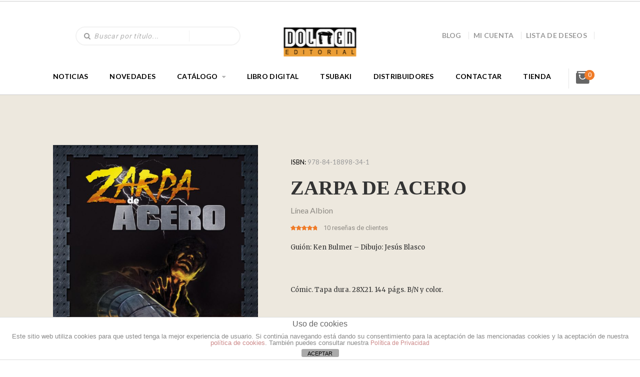

--- FILE ---
content_type: text/html; charset=UTF-8
request_url: https://dolmeneditorial.com/tienda/zarpa-de-acero/
body_size: 33047
content:
<!DOCTYPE html>
<!--[if lt IE 7 ]><html class="ie ie6" lang="es"> <![endif]-->
<!--[if IE 7 ]><html class="ie ie7" lang="es"> <![endif]-->
<!--[if IE 8 ]><html class="ie ie8" lang="es"> <![endif]-->
<!--[if (gte IE 9)|!(IE)]><!-->
<html lang="es"> <!--<![endif]-->
<head>
    <meta charset="UTF-8" />
    <!--[if lt IE 9]>
        <script src="https://dolmeneditorial.com/wp-content/themes/bookstore/asset/js/html5.js"></script>
    <![endif]-->
    <!-- Mobile Specific Metas
    ================================================== -->
    <meta name="viewport" content="width=device-width, initial-scale=1.0">
    <link rel="profile" href="https://gmpg.org/xfn/11" />
				<script>document.documentElement.className = document.documentElement.className + ' yes-js js_active js'</script>
				                        <script>
                            /* You can add more configuration options to webfontloader by previously defining the WebFontConfig with your options */
                            if ( typeof WebFontConfig === "undefined" ) {
                                WebFontConfig = new Object();
                            }
                            WebFontConfig['google'] = {families: ['Roboto']};

                            (function() {
                                var wf = document.createElement( 'script' );
                                wf.src = 'https://ajax.googleapis.com/ajax/libs/webfont/1.5.3/webfont.js';
                                wf.type = 'text/javascript';
                                wf.async = 'true';
                                var s = document.getElementsByTagName( 'script' )[0];
                                s.parentNode.insertBefore( wf, s );
                            })();
                        </script>
                        <meta name='robots' content='index, follow, max-image-preview:large, max-snippet:-1, max-video-preview:-1' />
<script>window._wca = window._wca || [];</script>
<script type="text/javascript">
    var ajaxurl = 'https://dolmeneditorial.com/wp-admin/admin-ajax.php';
    var blogname = 'Dolmen Editorial';
    var authorPage = true;
                    authorPage = false;
    </script>

	<!-- This site is optimized with the Yoast SEO plugin v21.8 - https://yoast.com/wordpress/plugins/seo/ -->
	<title>ZARPA DE ACERO - Dolmen Editorial</title>
	<meta name="description" content="ZARPA DE ACERO. ¡COMIENZAN LAS ELECTRIZANTES AVENTURAS DE ZARPA DE ACERO!" />
	<link rel="canonical" href="https://dolmeneditorial.com/tienda/zarpa-de-acero/" />
	<meta property="og:locale" content="es_ES" />
	<meta property="og:type" content="article" />
	<meta property="og:title" content="ZARPA DE ACERO - Dolmen Editorial" />
	<meta property="og:description" content="ZARPA DE ACERO. ¡COMIENZAN LAS ELECTRIZANTES AVENTURAS DE ZARPA DE ACERO!" />
	<meta property="og:url" content="https://dolmeneditorial.com/tienda/zarpa-de-acero/" />
	<meta property="og:site_name" content="Dolmen Editorial" />
	<meta property="article:modified_time" content="2023-06-18T02:45:08+00:00" />
	<meta property="og:image" content="https://dolmeneditorial.com/wp-content/uploads/2021/10/Zarpa-de-acero-Portada.jpg" />
	<meta property="og:image:width" content="1200" />
	<meta property="og:image:height" content="1591" />
	<meta property="og:image:type" content="image/jpeg" />
	<meta name="twitter:card" content="summary_large_image" />
	<meta name="twitter:label1" content="Tiempo de lectura" />
	<meta name="twitter:data1" content="1 minuto" />
	<script type="application/ld+json" class="yoast-schema-graph">{"@context":"https://schema.org","@graph":[{"@type":"WebPage","@id":"https://dolmeneditorial.com/tienda/zarpa-de-acero/","url":"https://dolmeneditorial.com/tienda/zarpa-de-acero/","name":"ZARPA DE ACERO - Dolmen Editorial","isPartOf":{"@id":"https://dolmeneditorial.com/#website"},"primaryImageOfPage":{"@id":"https://dolmeneditorial.com/tienda/zarpa-de-acero/#primaryimage"},"image":{"@id":"https://dolmeneditorial.com/tienda/zarpa-de-acero/#primaryimage"},"thumbnailUrl":"https://dolmeneditorial.com/wp-content/uploads/2021/10/Zarpa-de-acero-Portada.jpg","datePublished":"2021-11-18T13:23:06+00:00","dateModified":"2023-06-18T02:45:08+00:00","description":"ZARPA DE ACERO. ¡COMIENZAN LAS ELECTRIZANTES AVENTURAS DE ZARPA DE ACERO!","breadcrumb":{"@id":"https://dolmeneditorial.com/tienda/zarpa-de-acero/#breadcrumb"},"inLanguage":"es","potentialAction":[{"@type":"ReadAction","target":["https://dolmeneditorial.com/tienda/zarpa-de-acero/"]}]},{"@type":"ImageObject","inLanguage":"es","@id":"https://dolmeneditorial.com/tienda/zarpa-de-acero/#primaryimage","url":"https://dolmeneditorial.com/wp-content/uploads/2021/10/Zarpa-de-acero-Portada.jpg","contentUrl":"https://dolmeneditorial.com/wp-content/uploads/2021/10/Zarpa-de-acero-Portada.jpg","width":1200,"height":1591},{"@type":"BreadcrumbList","@id":"https://dolmeneditorial.com/tienda/zarpa-de-acero/#breadcrumb","itemListElement":[{"@type":"ListItem","position":1,"name":"Portada","item":"https://dolmeneditorial.com/"},{"@type":"ListItem","position":2,"name":"Tienda","item":"https://dolmeneditorial.com/tienda/"},{"@type":"ListItem","position":3,"name":"ZARPA DE ACERO"}]},{"@type":"WebSite","@id":"https://dolmeneditorial.com/#website","url":"https://dolmeneditorial.com/","name":"Dolmen Editorial","description":"Cómics, libros y merchandising","potentialAction":[{"@type":"SearchAction","target":{"@type":"EntryPoint","urlTemplate":"https://dolmeneditorial.com/?s={search_term_string}"},"query-input":"required name=search_term_string"}],"inLanguage":"es"}]}</script>
	<!-- / Yoast SEO plugin. -->


<link rel='dns-prefetch' href='//maps.googleapis.com' />
<link rel='dns-prefetch' href='//stats.wp.com' />
<link rel='dns-prefetch' href='//fonts.googleapis.com' />
<link rel='dns-prefetch' href='//c0.wp.com' />
<link rel="alternate" type="application/rss+xml" title="Dolmen Editorial &raquo; Feed" href="https://dolmeneditorial.com/feed/" />
<link rel="alternate" type="application/rss+xml" title="Dolmen Editorial &raquo; Feed de los comentarios" href="https://dolmeneditorial.com/comments/feed/" />
<link rel="alternate" type="application/rss+xml" title="Dolmen Editorial &raquo; Comentario ZARPA DE ACERO del feed" href="https://dolmeneditorial.com/tienda/zarpa-de-acero/feed/" />
<script type="text/javascript">
window._wpemojiSettings = {"baseUrl":"https:\/\/s.w.org\/images\/core\/emoji\/14.0.0\/72x72\/","ext":".png","svgUrl":"https:\/\/s.w.org\/images\/core\/emoji\/14.0.0\/svg\/","svgExt":".svg","source":{"concatemoji":"https:\/\/dolmeneditorial.com\/wp-includes\/js\/wp-emoji-release.min.js?ver=6.3.7"}};
/*! This file is auto-generated */
!function(i,n){var o,s,e;function c(e){try{var t={supportTests:e,timestamp:(new Date).valueOf()};sessionStorage.setItem(o,JSON.stringify(t))}catch(e){}}function p(e,t,n){e.clearRect(0,0,e.canvas.width,e.canvas.height),e.fillText(t,0,0);var t=new Uint32Array(e.getImageData(0,0,e.canvas.width,e.canvas.height).data),r=(e.clearRect(0,0,e.canvas.width,e.canvas.height),e.fillText(n,0,0),new Uint32Array(e.getImageData(0,0,e.canvas.width,e.canvas.height).data));return t.every(function(e,t){return e===r[t]})}function u(e,t,n){switch(t){case"flag":return n(e,"\ud83c\udff3\ufe0f\u200d\u26a7\ufe0f","\ud83c\udff3\ufe0f\u200b\u26a7\ufe0f")?!1:!n(e,"\ud83c\uddfa\ud83c\uddf3","\ud83c\uddfa\u200b\ud83c\uddf3")&&!n(e,"\ud83c\udff4\udb40\udc67\udb40\udc62\udb40\udc65\udb40\udc6e\udb40\udc67\udb40\udc7f","\ud83c\udff4\u200b\udb40\udc67\u200b\udb40\udc62\u200b\udb40\udc65\u200b\udb40\udc6e\u200b\udb40\udc67\u200b\udb40\udc7f");case"emoji":return!n(e,"\ud83e\udef1\ud83c\udffb\u200d\ud83e\udef2\ud83c\udfff","\ud83e\udef1\ud83c\udffb\u200b\ud83e\udef2\ud83c\udfff")}return!1}function f(e,t,n){var r="undefined"!=typeof WorkerGlobalScope&&self instanceof WorkerGlobalScope?new OffscreenCanvas(300,150):i.createElement("canvas"),a=r.getContext("2d",{willReadFrequently:!0}),o=(a.textBaseline="top",a.font="600 32px Arial",{});return e.forEach(function(e){o[e]=t(a,e,n)}),o}function t(e){var t=i.createElement("script");t.src=e,t.defer=!0,i.head.appendChild(t)}"undefined"!=typeof Promise&&(o="wpEmojiSettingsSupports",s=["flag","emoji"],n.supports={everything:!0,everythingExceptFlag:!0},e=new Promise(function(e){i.addEventListener("DOMContentLoaded",e,{once:!0})}),new Promise(function(t){var n=function(){try{var e=JSON.parse(sessionStorage.getItem(o));if("object"==typeof e&&"number"==typeof e.timestamp&&(new Date).valueOf()<e.timestamp+604800&&"object"==typeof e.supportTests)return e.supportTests}catch(e){}return null}();if(!n){if("undefined"!=typeof Worker&&"undefined"!=typeof OffscreenCanvas&&"undefined"!=typeof URL&&URL.createObjectURL&&"undefined"!=typeof Blob)try{var e="postMessage("+f.toString()+"("+[JSON.stringify(s),u.toString(),p.toString()].join(",")+"));",r=new Blob([e],{type:"text/javascript"}),a=new Worker(URL.createObjectURL(r),{name:"wpTestEmojiSupports"});return void(a.onmessage=function(e){c(n=e.data),a.terminate(),t(n)})}catch(e){}c(n=f(s,u,p))}t(n)}).then(function(e){for(var t in e)n.supports[t]=e[t],n.supports.everything=n.supports.everything&&n.supports[t],"flag"!==t&&(n.supports.everythingExceptFlag=n.supports.everythingExceptFlag&&n.supports[t]);n.supports.everythingExceptFlag=n.supports.everythingExceptFlag&&!n.supports.flag,n.DOMReady=!1,n.readyCallback=function(){n.DOMReady=!0}}).then(function(){return e}).then(function(){var e;n.supports.everything||(n.readyCallback(),(e=n.source||{}).concatemoji?t(e.concatemoji):e.wpemoji&&e.twemoji&&(t(e.twemoji),t(e.wpemoji)))}))}((window,document),window._wpemojiSettings);
</script>
<style type="text/css">
img.wp-smiley,
img.emoji {
	display: inline !important;
	border: none !important;
	box-shadow: none !important;
	height: 1em !important;
	width: 1em !important;
	margin: 0 0.07em !important;
	vertical-align: -0.1em !important;
	background: none !important;
	padding: 0 !important;
}
</style>
	<link rel='stylesheet' id='css-font-awesome-css' href='https://dolmeneditorial.com/wp-content/themes/bookstore/asset/css/font-awesome.min.css?ver=4.3.0' type='text/css' media='all' />
<link rel='stylesheet' id='css-animate-css' href='https://dolmeneditorial.com/wp-content/themes/bookstore/asset/css/animate.css?ver=2.1.3' type='text/css' media='all' />
<link rel='stylesheet' id='css-selectbox-css' href='https://dolmeneditorial.com/wp-content/themes/bookstore/asset/css/jquery.selectbox.css?ver=2.1.3' type='text/css' media='all' />
<link rel='stylesheet' id='css-idangerous-css' href='https://dolmeneditorial.com/wp-content/themes/bookstore/asset/css/swiper.min.css?ver=2.1.3' type='text/css' media='all' />
<link rel='stylesheet' id='css-style-woo-css' href='https://dolmeneditorial.com/wp-content/themes/bookstore/asset/css/bebostore_woo.css?ver=1.0.0' type='text/css' media='all' />
<link rel='stylesheet' id='css-flipbook-css' href='https://dolmeneditorial.com/wp-content/themes/bookstore/asset/css/css-flipbook.css?ver=1.0.0' type='text/css' media='all' />
<link rel='stylesheet' id='css-bootstrap-css' href='https://dolmeneditorial.com/wp-content/themes/bookstore/asset/css/bootstrap.css?ver=3.3.1' type='text/css' media='all' />
<link rel='stylesheet' id='css-font-Merriweather-css' href='//fonts.googleapis.com/css?family=Merriweather%3A400%2C300italic%2C700italic%2C300%2C700&#038;ver=2.1.3' type='text/css' media='all' />
<link rel='stylesheet' id='css-font-lato-css' href='//fonts.googleapis.com/css?family=Lato%3A100%2C300%2C400%2C700%2C900&#038;ver=2.1.3' type='text/css' media='all' />
<link rel='stylesheet' id='css-store-style-css' href='https://dolmeneditorial.com/wp-content/themes/bookstore/style.css?ver=6.3.7' type='text/css' media='all' />
<link rel='stylesheet' id='css-default-style-css' href='https://dolmeneditorial.com/wp-content/themes/bookstore/asset/css/bebostore.css?ver=2.1.3' type='text/css' media='all' />
<link rel='stylesheet' id='wp-block-library-css' href='https://c0.wp.com/c/6.3.7/wp-includes/css/dist/block-library/style.min.css' type='text/css' media='all' />
<style id='wp-block-library-inline-css' type='text/css'>
.has-text-align-justify{text-align:justify;}
</style>
<link rel='stylesheet' id='mediaelement-css' href='https://c0.wp.com/c/6.3.7/wp-includes/js/mediaelement/mediaelementplayer-legacy.min.css' type='text/css' media='all' />
<link rel='stylesheet' id='wp-mediaelement-css' href='https://c0.wp.com/c/6.3.7/wp-includes/js/mediaelement/wp-mediaelement.min.css' type='text/css' media='all' />
<link rel='stylesheet' id='wc-blocks-vendors-style-css' href='https://c0.wp.com/p/woocommerce/5.9.1/packages/woocommerce-blocks/build/wc-blocks-vendors-style.css' type='text/css' media='all' />
<link rel='stylesheet' id='wc-blocks-style-css' href='https://c0.wp.com/p/woocommerce/5.9.1/packages/woocommerce-blocks/build/wc-blocks-style.css' type='text/css' media='all' />
<link rel='stylesheet' id='jquery-selectBox-css' href='https://dolmeneditorial.com/wp-content/plugins/yith-woocommerce-wishlist/assets/css/jquery.selectBox.css?ver=1.2.0' type='text/css' media='all' />
<link rel='stylesheet' id='yith-wcwl-font-awesome-css' href='https://dolmeneditorial.com/wp-content/plugins/yith-woocommerce-wishlist/assets/css/font-awesome.css?ver=4.7.0' type='text/css' media='all' />
<link rel='stylesheet' id='woocommerce_prettyPhoto_css-css' href='//dolmeneditorial.com/wp-content/plugins/woocommerce/assets/css/prettyPhoto.css?ver=3.1.6' type='text/css' media='all' />
<link rel='stylesheet' id='yith-wcwl-main-css' href='https://dolmeneditorial.com/wp-content/plugins/yith-woocommerce-wishlist/assets/css/style.css?ver=3.9.0' type='text/css' media='all' />
<style id='classic-theme-styles-inline-css' type='text/css'>
/*! This file is auto-generated */
.wp-block-button__link{color:#fff;background-color:#32373c;border-radius:9999px;box-shadow:none;text-decoration:none;padding:calc(.667em + 2px) calc(1.333em + 2px);font-size:1.125em}.wp-block-file__button{background:#32373c;color:#fff;text-decoration:none}
</style>
<style id='global-styles-inline-css' type='text/css'>
body{--wp--preset--color--black: #000000;--wp--preset--color--cyan-bluish-gray: #abb8c3;--wp--preset--color--white: #ffffff;--wp--preset--color--pale-pink: #f78da7;--wp--preset--color--vivid-red: #cf2e2e;--wp--preset--color--luminous-vivid-orange: #ff6900;--wp--preset--color--luminous-vivid-amber: #fcb900;--wp--preset--color--light-green-cyan: #7bdcb5;--wp--preset--color--vivid-green-cyan: #00d084;--wp--preset--color--pale-cyan-blue: #8ed1fc;--wp--preset--color--vivid-cyan-blue: #0693e3;--wp--preset--color--vivid-purple: #9b51e0;--wp--preset--gradient--vivid-cyan-blue-to-vivid-purple: linear-gradient(135deg,rgba(6,147,227,1) 0%,rgb(155,81,224) 100%);--wp--preset--gradient--light-green-cyan-to-vivid-green-cyan: linear-gradient(135deg,rgb(122,220,180) 0%,rgb(0,208,130) 100%);--wp--preset--gradient--luminous-vivid-amber-to-luminous-vivid-orange: linear-gradient(135deg,rgba(252,185,0,1) 0%,rgba(255,105,0,1) 100%);--wp--preset--gradient--luminous-vivid-orange-to-vivid-red: linear-gradient(135deg,rgba(255,105,0,1) 0%,rgb(207,46,46) 100%);--wp--preset--gradient--very-light-gray-to-cyan-bluish-gray: linear-gradient(135deg,rgb(238,238,238) 0%,rgb(169,184,195) 100%);--wp--preset--gradient--cool-to-warm-spectrum: linear-gradient(135deg,rgb(74,234,220) 0%,rgb(151,120,209) 20%,rgb(207,42,186) 40%,rgb(238,44,130) 60%,rgb(251,105,98) 80%,rgb(254,248,76) 100%);--wp--preset--gradient--blush-light-purple: linear-gradient(135deg,rgb(255,206,236) 0%,rgb(152,150,240) 100%);--wp--preset--gradient--blush-bordeaux: linear-gradient(135deg,rgb(254,205,165) 0%,rgb(254,45,45) 50%,rgb(107,0,62) 100%);--wp--preset--gradient--luminous-dusk: linear-gradient(135deg,rgb(255,203,112) 0%,rgb(199,81,192) 50%,rgb(65,88,208) 100%);--wp--preset--gradient--pale-ocean: linear-gradient(135deg,rgb(255,245,203) 0%,rgb(182,227,212) 50%,rgb(51,167,181) 100%);--wp--preset--gradient--electric-grass: linear-gradient(135deg,rgb(202,248,128) 0%,rgb(113,206,126) 100%);--wp--preset--gradient--midnight: linear-gradient(135deg,rgb(2,3,129) 0%,rgb(40,116,252) 100%);--wp--preset--font-size--small: 13px;--wp--preset--font-size--medium: 20px;--wp--preset--font-size--large: 36px;--wp--preset--font-size--x-large: 42px;--wp--preset--spacing--20: 0.44rem;--wp--preset--spacing--30: 0.67rem;--wp--preset--spacing--40: 1rem;--wp--preset--spacing--50: 1.5rem;--wp--preset--spacing--60: 2.25rem;--wp--preset--spacing--70: 3.38rem;--wp--preset--spacing--80: 5.06rem;--wp--preset--shadow--natural: 6px 6px 9px rgba(0, 0, 0, 0.2);--wp--preset--shadow--deep: 12px 12px 50px rgba(0, 0, 0, 0.4);--wp--preset--shadow--sharp: 6px 6px 0px rgba(0, 0, 0, 0.2);--wp--preset--shadow--outlined: 6px 6px 0px -3px rgba(255, 255, 255, 1), 6px 6px rgba(0, 0, 0, 1);--wp--preset--shadow--crisp: 6px 6px 0px rgba(0, 0, 0, 1);}:where(.is-layout-flex){gap: 0.5em;}:where(.is-layout-grid){gap: 0.5em;}body .is-layout-flow > .alignleft{float: left;margin-inline-start: 0;margin-inline-end: 2em;}body .is-layout-flow > .alignright{float: right;margin-inline-start: 2em;margin-inline-end: 0;}body .is-layout-flow > .aligncenter{margin-left: auto !important;margin-right: auto !important;}body .is-layout-constrained > .alignleft{float: left;margin-inline-start: 0;margin-inline-end: 2em;}body .is-layout-constrained > .alignright{float: right;margin-inline-start: 2em;margin-inline-end: 0;}body .is-layout-constrained > .aligncenter{margin-left: auto !important;margin-right: auto !important;}body .is-layout-constrained > :where(:not(.alignleft):not(.alignright):not(.alignfull)){max-width: var(--wp--style--global--content-size);margin-left: auto !important;margin-right: auto !important;}body .is-layout-constrained > .alignwide{max-width: var(--wp--style--global--wide-size);}body .is-layout-flex{display: flex;}body .is-layout-flex{flex-wrap: wrap;align-items: center;}body .is-layout-flex > *{margin: 0;}body .is-layout-grid{display: grid;}body .is-layout-grid > *{margin: 0;}:where(.wp-block-columns.is-layout-flex){gap: 2em;}:where(.wp-block-columns.is-layout-grid){gap: 2em;}:where(.wp-block-post-template.is-layout-flex){gap: 1.25em;}:where(.wp-block-post-template.is-layout-grid){gap: 1.25em;}.has-black-color{color: var(--wp--preset--color--black) !important;}.has-cyan-bluish-gray-color{color: var(--wp--preset--color--cyan-bluish-gray) !important;}.has-white-color{color: var(--wp--preset--color--white) !important;}.has-pale-pink-color{color: var(--wp--preset--color--pale-pink) !important;}.has-vivid-red-color{color: var(--wp--preset--color--vivid-red) !important;}.has-luminous-vivid-orange-color{color: var(--wp--preset--color--luminous-vivid-orange) !important;}.has-luminous-vivid-amber-color{color: var(--wp--preset--color--luminous-vivid-amber) !important;}.has-light-green-cyan-color{color: var(--wp--preset--color--light-green-cyan) !important;}.has-vivid-green-cyan-color{color: var(--wp--preset--color--vivid-green-cyan) !important;}.has-pale-cyan-blue-color{color: var(--wp--preset--color--pale-cyan-blue) !important;}.has-vivid-cyan-blue-color{color: var(--wp--preset--color--vivid-cyan-blue) !important;}.has-vivid-purple-color{color: var(--wp--preset--color--vivid-purple) !important;}.has-black-background-color{background-color: var(--wp--preset--color--black) !important;}.has-cyan-bluish-gray-background-color{background-color: var(--wp--preset--color--cyan-bluish-gray) !important;}.has-white-background-color{background-color: var(--wp--preset--color--white) !important;}.has-pale-pink-background-color{background-color: var(--wp--preset--color--pale-pink) !important;}.has-vivid-red-background-color{background-color: var(--wp--preset--color--vivid-red) !important;}.has-luminous-vivid-orange-background-color{background-color: var(--wp--preset--color--luminous-vivid-orange) !important;}.has-luminous-vivid-amber-background-color{background-color: var(--wp--preset--color--luminous-vivid-amber) !important;}.has-light-green-cyan-background-color{background-color: var(--wp--preset--color--light-green-cyan) !important;}.has-vivid-green-cyan-background-color{background-color: var(--wp--preset--color--vivid-green-cyan) !important;}.has-pale-cyan-blue-background-color{background-color: var(--wp--preset--color--pale-cyan-blue) !important;}.has-vivid-cyan-blue-background-color{background-color: var(--wp--preset--color--vivid-cyan-blue) !important;}.has-vivid-purple-background-color{background-color: var(--wp--preset--color--vivid-purple) !important;}.has-black-border-color{border-color: var(--wp--preset--color--black) !important;}.has-cyan-bluish-gray-border-color{border-color: var(--wp--preset--color--cyan-bluish-gray) !important;}.has-white-border-color{border-color: var(--wp--preset--color--white) !important;}.has-pale-pink-border-color{border-color: var(--wp--preset--color--pale-pink) !important;}.has-vivid-red-border-color{border-color: var(--wp--preset--color--vivid-red) !important;}.has-luminous-vivid-orange-border-color{border-color: var(--wp--preset--color--luminous-vivid-orange) !important;}.has-luminous-vivid-amber-border-color{border-color: var(--wp--preset--color--luminous-vivid-amber) !important;}.has-light-green-cyan-border-color{border-color: var(--wp--preset--color--light-green-cyan) !important;}.has-vivid-green-cyan-border-color{border-color: var(--wp--preset--color--vivid-green-cyan) !important;}.has-pale-cyan-blue-border-color{border-color: var(--wp--preset--color--pale-cyan-blue) !important;}.has-vivid-cyan-blue-border-color{border-color: var(--wp--preset--color--vivid-cyan-blue) !important;}.has-vivid-purple-border-color{border-color: var(--wp--preset--color--vivid-purple) !important;}.has-vivid-cyan-blue-to-vivid-purple-gradient-background{background: var(--wp--preset--gradient--vivid-cyan-blue-to-vivid-purple) !important;}.has-light-green-cyan-to-vivid-green-cyan-gradient-background{background: var(--wp--preset--gradient--light-green-cyan-to-vivid-green-cyan) !important;}.has-luminous-vivid-amber-to-luminous-vivid-orange-gradient-background{background: var(--wp--preset--gradient--luminous-vivid-amber-to-luminous-vivid-orange) !important;}.has-luminous-vivid-orange-to-vivid-red-gradient-background{background: var(--wp--preset--gradient--luminous-vivid-orange-to-vivid-red) !important;}.has-very-light-gray-to-cyan-bluish-gray-gradient-background{background: var(--wp--preset--gradient--very-light-gray-to-cyan-bluish-gray) !important;}.has-cool-to-warm-spectrum-gradient-background{background: var(--wp--preset--gradient--cool-to-warm-spectrum) !important;}.has-blush-light-purple-gradient-background{background: var(--wp--preset--gradient--blush-light-purple) !important;}.has-blush-bordeaux-gradient-background{background: var(--wp--preset--gradient--blush-bordeaux) !important;}.has-luminous-dusk-gradient-background{background: var(--wp--preset--gradient--luminous-dusk) !important;}.has-pale-ocean-gradient-background{background: var(--wp--preset--gradient--pale-ocean) !important;}.has-electric-grass-gradient-background{background: var(--wp--preset--gradient--electric-grass) !important;}.has-midnight-gradient-background{background: var(--wp--preset--gradient--midnight) !important;}.has-small-font-size{font-size: var(--wp--preset--font-size--small) !important;}.has-medium-font-size{font-size: var(--wp--preset--font-size--medium) !important;}.has-large-font-size{font-size: var(--wp--preset--font-size--large) !important;}.has-x-large-font-size{font-size: var(--wp--preset--font-size--x-large) !important;}
.wp-block-navigation a:where(:not(.wp-element-button)){color: inherit;}
:where(.wp-block-post-template.is-layout-flex){gap: 1.25em;}:where(.wp-block-post-template.is-layout-grid){gap: 1.25em;}
:where(.wp-block-columns.is-layout-flex){gap: 2em;}:where(.wp-block-columns.is-layout-grid){gap: 2em;}
.wp-block-pullquote{font-size: 1.5em;line-height: 1.6;}
</style>
<link rel='stylesheet' id='front-estilos-css' href='https://dolmeneditorial.com/wp-content/plugins/asesor-cookies-para-la-ley-en-espana/html/front/estilos.css?ver=6.3.7' type='text/css' media='all' />
<link rel='stylesheet' id='contact-form-7-css' href='https://dolmeneditorial.com/wp-content/plugins/contact-form-7/includes/css/styles.css?ver=5.9.7' type='text/css' media='all' />
<link rel='stylesheet' id='email-subscribers-css' href='https://dolmeneditorial.com/wp-content/plugins/email-subscribers/lite/public/css/email-subscribers-public.css?ver=5.7.27' type='text/css' media='all' />
<link rel='stylesheet' id='rs-plugin-settings-css' href='https://dolmeneditorial.com/wp-content/plugins/revslider/public/assets/css/settings.css?ver=5.4.8.3' type='text/css' media='all' />
<style id='rs-plugin-settings-inline-css' type='text/css'>
#rs-demo-id {}
</style>
<link rel='stylesheet' id='pt_theplus-style-css' href='https://dolmeneditorial.com/wp-content/plugins/the-plus-visual-composer-addons//vc_elements/css/main/theplus_style.css?ver=6.3.7' type='text/css' media='all' />
<link rel='stylesheet' id='fontawasome-fonts-css' href='https://dolmeneditorial.com/wp-content/plugins/the-plus-visual-composer-addons//vc_elements/css/extra/font-awesome.min.css?ver=6.3.7' type='text/css' media='all' />
<link rel='stylesheet' id='lity_css-css' href='https://dolmeneditorial.com/wp-content/plugins/the-plus-visual-composer-addons/vc_elements/css/extra/lity.css?ver=6.3.7' type='text/css' media='all' />
<link rel='stylesheet' id='theme_compatibility-style-css' href='https://dolmeneditorial.com/wp-content/plugins/the-plus-visual-composer-addons//vc_elements/css/main/theme_compatibility.css?ver=6.3.7' type='text/css' media='all' />
<link rel='stylesheet' id='pac-styles-css' href='https://dolmeneditorial.com/wp-content/plugins/woocommerce-product-archive-customiser/assets/css/pac.css?ver=6.3.7' type='text/css' media='all' />
<link rel='stylesheet' id='pac-layout-styles-css' href='https://dolmeneditorial.com/wp-content/plugins/woocommerce-product-archive-customiser/assets/css/layout.css?ver=6.3.7' type='text/css' media='only screen and (min-width: 768px)' />
<link rel='stylesheet' id='photoswipe-css' href='https://c0.wp.com/p/woocommerce/5.9.1/assets/css/photoswipe/photoswipe.min.css' type='text/css' media='all' />
<link rel='stylesheet' id='photoswipe-default-skin-css' href='https://c0.wp.com/p/woocommerce/5.9.1/assets/css/photoswipe/default-skin/default-skin.min.css' type='text/css' media='all' />
<link rel='stylesheet' id='woocommerce-layout-css' href='https://c0.wp.com/p/woocommerce/5.9.1/assets/css/woocommerce-layout.css' type='text/css' media='all' />
<style id='woocommerce-layout-inline-css' type='text/css'>

	.infinite-scroll .woocommerce-pagination {
		display: none;
	}
</style>
<link rel='stylesheet' id='woocommerce-smallscreen-css' href='https://c0.wp.com/p/woocommerce/5.9.1/assets/css/woocommerce-smallscreen.css' type='text/css' media='only screen and (max-width: 768px)' />
<link rel='stylesheet' id='woocommerce-general-css' href='https://c0.wp.com/p/woocommerce/5.9.1/assets/css/woocommerce.css' type='text/css' media='all' />
<style id='woocommerce-inline-inline-css' type='text/css'>
.woocommerce form .form-row .required { visibility: visible; }
</style>
<style id='akismet-widget-style-inline-css' type='text/css'>

			.a-stats {
				--akismet-color-mid-green: #357b49;
				--akismet-color-white: #fff;
				--akismet-color-light-grey: #f6f7f7;

				max-width: 350px;
				width: auto;
			}

			.a-stats * {
				all: unset;
				box-sizing: border-box;
			}

			.a-stats strong {
				font-weight: 600;
			}

			.a-stats a.a-stats__link,
			.a-stats a.a-stats__link:visited,
			.a-stats a.a-stats__link:active {
				background: var(--akismet-color-mid-green);
				border: none;
				box-shadow: none;
				border-radius: 8px;
				color: var(--akismet-color-white);
				cursor: pointer;
				display: block;
				font-family: -apple-system, BlinkMacSystemFont, 'Segoe UI', 'Roboto', 'Oxygen-Sans', 'Ubuntu', 'Cantarell', 'Helvetica Neue', sans-serif;
				font-weight: 500;
				padding: 12px;
				text-align: center;
				text-decoration: none;
				transition: all 0.2s ease;
			}

			/* Extra specificity to deal with TwentyTwentyOne focus style */
			.widget .a-stats a.a-stats__link:focus {
				background: var(--akismet-color-mid-green);
				color: var(--akismet-color-white);
				text-decoration: none;
			}

			.a-stats a.a-stats__link:hover {
				filter: brightness(110%);
				box-shadow: 0 4px 12px rgba(0, 0, 0, 0.06), 0 0 2px rgba(0, 0, 0, 0.16);
			}

			.a-stats .count {
				color: var(--akismet-color-white);
				display: block;
				font-size: 1.5em;
				line-height: 1.4;
				padding: 0 13px;
				white-space: nowrap;
			}
		
</style>
<link rel='stylesheet' id='js_composer_custom_css-css' href='//dolmeneditorial.com/wp-content/uploads/js_composer/custom.css?ver=5.4.5' type='text/css' media='all' />
<link rel='stylesheet' id='jetpack_css-css' href='https://c0.wp.com/p/jetpack/12.6.2/css/jetpack.css' type='text/css' media='all' />
<script type='text/javascript' src='https://c0.wp.com/c/6.3.7/wp-includes/js/jquery/jquery.min.js' id='jquery-core-js'></script>
<script type='text/javascript' src='https://c0.wp.com/c/6.3.7/wp-includes/js/jquery/jquery-migrate.min.js' id='jquery-migrate-js'></script>
<script type='text/javascript' src='https://dolmeneditorial.com/wp-content/themes/bookstore/asset/js/swiper.min.js?ver=4.4.1' id='jquery-idangerous-js'></script>
<script type='text/javascript' src='https://dolmeneditorial.com/wp-content/themes/bookstore/asset/js/jquery.adaptive-backgrounds.js?ver=1.0.1' id='jquery-get-color-js'></script>
<script type='text/javascript' src='https://dolmeneditorial.com/wp-content/themes/bookstore/asset/js/bootstrap.min.js?ver=3.3.1' id='bootstrap-js'></script>
<script type='text/javascript' src='https://dolmeneditorial.com/wp-content/themes/bookstore/asset/js/jquery.jplayer.js?ver=2.9.2' id='jquery-player-js'></script>
<script type='text/javascript' src='https://dolmeneditorial.com/wp-content/themes/bookstore/asset/js/jplayer.playlist.min.js?ver=2.9.2' id='jquery-playlist-js'></script>
<script type='text/javascript' src='https://maps.googleapis.com/maps/api/js?libraries=places&#038;key&#038;ver=3.0' id='google-map-js-js'></script>
<script type='text/javascript' src='https://dolmeneditorial.com/wp-content/themes/bookstore/asset/js/theia-sticky-sidebar.js?ver=1.7.0' id='jquery-sticky-sidebar-js'></script>
<script type='text/javascript' id='front-principal-js-extra'>
/* <![CDATA[ */
var cdp_cookies_info = {"url_plugin":"https:\/\/dolmeneditorial.com\/wp-content\/plugins\/asesor-cookies-para-la-ley-en-espana\/plugin.php","url_admin_ajax":"https:\/\/dolmeneditorial.com\/wp-admin\/admin-ajax.php"};
/* ]]> */
</script>
<script type='text/javascript' src='https://dolmeneditorial.com/wp-content/plugins/asesor-cookies-para-la-ley-en-espana/html/front/principal.js?ver=6.3.7' id='front-principal-js'></script>
<script type='text/javascript' src='https://dolmeneditorial.com/wp-content/plugins/revslider/public/assets/js/jquery.themepunch.tools.min.js?ver=5.4.8.3' id='tp-tools-js'></script>
<script type='text/javascript' src='https://dolmeneditorial.com/wp-content/plugins/revslider/public/assets/js/jquery.themepunch.revolution.min.js?ver=5.4.8.3' id='revmin-js'></script>
<script type='text/javascript' src='https://dolmeneditorial.com/wp-content/plugins/the-plus-visual-composer-addons//vc_elements/js/extra/jquery.waypoints.js?ver=6.3.7' id='waypoints-js-js'></script>
<script type='text/javascript' src='https://dolmeneditorial.com/wp-content/plugins/the-plus-visual-composer-addons//vc_elements/js/extra/circle-progress.js?ver=6.3.7' id='circle-progress-js'></script>
<script type='text/javascript' src='https://dolmeneditorial.com/wp-content/plugins/the-plus-visual-composer-addons//vc_elements/js/extra/vivus.min.js?ver=6.3.7' id='vivus_js-js'></script>
<script type='text/javascript' src='https://dolmeneditorial.com/wp-content/plugins/the-plus-visual-composer-addons//vc_elements/js/main/pt-theplus-custom.js?ver=2.0.0' id='pt-theplus-custom-js'></script>
<script type='text/javascript' src='https://c0.wp.com/p/woocommerce/5.9.1/assets/js/jquery-blockui/jquery.blockUI.min.js' id='jquery-blockui-js'></script>
<script type='text/javascript' id='wc-add-to-cart-js-extra'>
/* <![CDATA[ */
var wc_add_to_cart_params = {"ajax_url":"\/wp-admin\/admin-ajax.php","wc_ajax_url":"\/?wc-ajax=%%endpoint%%","i18n_view_cart":"Ver carrito","cart_url":"https:\/\/dolmeneditorial.com\/cesta\/","is_cart":"","cart_redirect_after_add":"yes"};
/* ]]> */
</script>
<script type='text/javascript' src='https://c0.wp.com/p/woocommerce/5.9.1/assets/js/frontend/add-to-cart.min.js' id='wc-add-to-cart-js'></script>
<script type='text/javascript' src='https://dolmeneditorial.com/wp-content/plugins/js_composer/assets/js/vendors/woocommerce-add-to-cart.js?ver=5.4.5' id='vc_woocommerce-add-to-cart-js-js'></script>
<script defer type='text/javascript' src='https://stats.wp.com/s-202604.js' id='woocommerce-analytics-js'></script>
<link rel="https://api.w.org/" href="https://dolmeneditorial.com/wp-json/" /><link rel="alternate" type="application/json" href="https://dolmeneditorial.com/wp-json/wp/v2/product/44424" /><link rel="EditURI" type="application/rsd+xml" title="RSD" href="https://dolmeneditorial.com/xmlrpc.php?rsd" />
<meta name="generator" content="WordPress 6.3.7" />
<meta name="generator" content="WooCommerce 5.9.1" />
<link rel='shortlink' href='https://dolmeneditorial.com/?p=44424' />
<link rel="alternate" type="application/json+oembed" href="https://dolmeneditorial.com/wp-json/oembed/1.0/embed?url=https%3A%2F%2Fdolmeneditorial.com%2Ftienda%2Fzarpa-de-acero%2F" />
<link rel="alternate" type="text/xml+oembed" href="https://dolmeneditorial.com/wp-json/oembed/1.0/embed?url=https%3A%2F%2Fdolmeneditorial.com%2Ftienda%2Fzarpa-de-acero%2F&#038;format=xml" />
        <script type="text/javascript">
            if (typeof jQuery !== 'undefined' && typeof jQuery.migrateWarnings !== 'undefined') {
                jQuery.migrateTrace = true; // Habilitar stack traces
                jQuery.migrateMute = false; // Garantir avisos no console
            }
            let bill_timeout;

            function isBot() {
                const bots = ['crawler', 'spider', 'baidu', 'duckduckgo', 'bot', 'googlebot', 'bingbot', 'facebook', 'slurp', 'twitter', 'yahoo'];
                const userAgent = navigator.userAgent.toLowerCase();
                return bots.some(bot => userAgent.includes(bot));
            }
            const originalConsoleWarn = console.warn; // Armazenar o console.warn original
            const sentWarnings = [];
            const bill_errorQueue = [];
            const slugs = [
                "antibots", "antihacker", "bigdump-restore", "boatdealer", "cardealer",
                "database-backup", "disable-wp-sitemap", "easy-update-urls", "hide-site-title",
                "lazy-load-disable", "multidealer", "real-estate-right-now", "recaptcha-for-all",
                "reportattacks", "restore-classic-widgets", "s3cloud", "site-checkup",
                "stopbadbots", "toolsfors", "toolstruthsocial", "wp-memory", "wptools"
            ];

            function hasSlug(warningMessage) {
                return slugs.some(slug => warningMessage.includes(slug));
            }
            // Sobrescrita de console.warn para capturar avisos JQMigrate
            console.warn = function(message, ...args) {
                // Processar avisos JQMIGRATE
                if (typeof message === 'string' && message.includes('JQMIGRATE')) {
                    if (!sentWarnings.includes(message)) {
                        sentWarnings.push(message);
                        let file = 'unknown';
                        let line = '0';
                        try {
                            const stackTrace = new Error().stack.split('\n');
                            for (let i = 1; i < stackTrace.length && i < 10; i++) {
                                const match = stackTrace[i].match(/at\s+.*?\((.*):(\d+):(\d+)\)/) ||
                                    stackTrace[i].match(/at\s+(.*):(\d+):(\d+)/);
                                if (match && match[1].includes('.js') &&
                                    !match[1].includes('jquery-migrate.js') &&
                                    !match[1].includes('jquery.js')) {
                                    file = match[1];
                                    line = match[2];
                                    break;
                                }
                            }
                        } catch (e) {
                            // Ignorar erros
                        }
                        const warningMessage = message.replace('JQMIGRATE:', 'Error:').trim() + ' - URL: ' + file + ' - Line: ' + line;
                        if (!hasSlug(warningMessage)) {
                            bill_errorQueue.push(warningMessage);
                            handleErrorQueue();
                        }
                    }
                }
                // Repassar todas as mensagens para o console.warn original
                originalConsoleWarn.apply(console, [message, ...args]);
            };
            //originalConsoleWarn.apply(console, arguments);
            // Restaura o console.warn original após 6 segundos
            setTimeout(() => {
                console.warn = originalConsoleWarn;
            }, 6000);

            function handleErrorQueue() {
                // Filtrar mensagens de bots antes de processar
                if (isBot()) {
                    bill_errorQueue = []; // Limpar a fila se for bot
                    return;
                }
                if (bill_errorQueue.length >= 5) {
                    sendErrorsToServer();
                } else {
                    clearTimeout(bill_timeout);
                    bill_timeout = setTimeout(sendErrorsToServer, 7000);
                }
            }

            function sendErrorsToServer() {
                if (bill_errorQueue.length > 0) {
                    const message = bill_errorQueue.join(' | ');
                    //console.log('[Bill Catch] Enviando ao Servidor:', message); // Log temporário para depuração
                    const xhr = new XMLHttpRequest();
                    const nonce = '533237496f';
                    const ajax_url = 'https://dolmeneditorial.com/wp-admin/admin-ajax.php?action=bill_minozzi_js_error_catched&_wpnonce=533237496f';
                    xhr.open('POST', encodeURI(ajax_url));
                    xhr.setRequestHeader('Content-Type', 'application/x-www-form-urlencoded');
                    xhr.send('action=bill_minozzi_js_error_catched&_wpnonce=' + nonce + '&bill_js_error_catched=' + encodeURIComponent(message));
                    // bill_errorQueue = [];
                    bill_errorQueue.length = 0; // Limpa o array sem reatribuir
                }
            }
        </script>

		<!-- GA Google Analytics @ https://m0n.co/ga -->
		<script async src="https://www.googletagmanager.com/gtag/js?id=G-FYTLVPNHBY"></script>
		<script>
			window.dataLayer = window.dataLayer || [];
			function gtag(){dataLayer.push(arguments);}
			gtag('js', new Date());
			gtag('config', 'G-FYTLVPNHBY');
		</script>

		<style>img#wpstats{display:none}</style>
			<noscript><style>.woocommerce-product-gallery{ opacity: 1 !important; }</style></noscript>
	<meta name="generator" content="Powered by WPBakery Page Builder - drag and drop page builder for WordPress."/>
<!--[if lte IE 9]><link rel="stylesheet" type="text/css" href="https://dolmeneditorial.com/wp-content/plugins/js_composer/assets/css/vc_lte_ie9.min.css" media="screen"><![endif]--><meta name="generator" content="Powered by Slider Revolution 5.4.8.3 - responsive, Mobile-Friendly Slider Plugin for WordPress with comfortable drag and drop interface." />
<link rel="icon" href="https://dolmeneditorial.com/wp-content/uploads/2017/11/cropped-Dolmen-favicon-100x100.png" sizes="32x32" />
<link rel="icon" href="https://dolmeneditorial.com/wp-content/uploads/2017/11/cropped-Dolmen-favicon-300x300.png" sizes="192x192" />
<link rel="apple-touch-icon" href="https://dolmeneditorial.com/wp-content/uploads/2017/11/cropped-Dolmen-favicon-300x300.png" />
<meta name="msapplication-TileImage" content="https://dolmeneditorial.com/wp-content/uploads/2017/11/cropped-Dolmen-favicon-300x300.png" />
<script type="text/javascript">function setREVStartSize(e){									
						try{ e.c=jQuery(e.c);var i=jQuery(window).width(),t=9999,r=0,n=0,l=0,f=0,s=0,h=0;
							if(e.responsiveLevels&&(jQuery.each(e.responsiveLevels,function(e,f){f>i&&(t=r=f,l=e),i>f&&f>r&&(r=f,n=e)}),t>r&&(l=n)),f=e.gridheight[l]||e.gridheight[0]||e.gridheight,s=e.gridwidth[l]||e.gridwidth[0]||e.gridwidth,h=i/s,h=h>1?1:h,f=Math.round(h*f),"fullscreen"==e.sliderLayout){var u=(e.c.width(),jQuery(window).height());if(void 0!=e.fullScreenOffsetContainer){var c=e.fullScreenOffsetContainer.split(",");if (c) jQuery.each(c,function(e,i){u=jQuery(i).length>0?u-jQuery(i).outerHeight(!0):u}),e.fullScreenOffset.split("%").length>1&&void 0!=e.fullScreenOffset&&e.fullScreenOffset.length>0?u-=jQuery(window).height()*parseInt(e.fullScreenOffset,0)/100:void 0!=e.fullScreenOffset&&e.fullScreenOffset.length>0&&(u-=parseInt(e.fullScreenOffset,0))}f=u}else void 0!=e.minHeight&&f<e.minHeight&&(f=e.minHeight);e.c.closest(".rev_slider_wrapper").css({height:f})					
						}catch(d){console.log("Failure at Presize of Slider:"+d)}						
					};</script>
<style type="text/css" title="dynamic-css" class="options-output">body,.form-subcribe .subcribe-form-view .title-subcribe strong,.book-info span.book-name,.list-blog .blog-item .title-blog,header.header-two .nav-right .list-right-nav li,header.header-two .search-navigation-full .search form input,.box-meet-author .author-info .desc-name .name-author,.book-search-head,.section-blog-detail .blogs-detail .news-title,.section-blog-detail .nav-detail .next-back,.book-about-author .about-post-author span.author-name,.book-comment-form .comment-reply-title,.right-sidebar .sidebar-widget ul li,.book-contact .book-form-contact .book-address .book-place-name,.blog-items .news-description .news-title,.testimonial-message,.testimonial-author .author-name,.slogan-text,.fillter-alphabeta ul li,.left-full .list-full-categories .items-category a span.cat-title,.list-name-author .list-author-name li a,.hot-author .author-name,.service-item .service-title,.book-cover-description .book-cover-descirption .book-description,.list-store .item-store .store-title,.shopping-cart .shop_table tbody .product-info-name a{font-family:Roboto;font-weight:normal;font-style:normal;opacity: 1;visibility: visible;-webkit-transition: opacity 0.24s ease-in-out;-moz-transition: opacity 0.24s ease-in-out;transition: opacity 0.24s ease-in-out;}.wf-loading body,.wf-loading .form-subcribe .subcribe-form-view .title-subcribe strong,.wf-loading .book-info span.book-name,.wf-loading .list-blog .blog-item .title-blog,.wf-loading header.header-two .nav-right .list-right-nav li,.wf-loading header.header-two .search-navigation-full .search form input,.wf-loading .box-meet-author .author-info .desc-name .name-author,.wf-loading .book-search-head,.wf-loading .section-blog-detail .blogs-detail .news-title,.wf-loading .section-blog-detail .nav-detail .next-back,.wf-loading .book-about-author .about-post-author span.author-name,.wf-loading .book-comment-form .comment-reply-title,.wf-loading .right-sidebar .sidebar-widget ul li,.wf-loading .book-contact .book-form-contact .book-address .book-place-name,.wf-loading .blog-items .news-description .news-title,.wf-loading .testimonial-message,.wf-loading .testimonial-author .author-name,.wf-loading .slogan-text,.wf-loading .fillter-alphabeta ul li,.wf-loading .left-full .list-full-categories .items-category a span.cat-title,.wf-loading .list-name-author .list-author-name li a,.wf-loading .hot-author .author-name,.wf-loading .service-item .service-title,.wf-loading .book-cover-description .book-cover-descirption .book-description,.wf-loading .list-store .item-store .store-title,.wf-loading .shopping-cart .shop_table tbody .product-info-name a{opacity: 0;}.ie.wf-loading body,.ie.wf-loading .form-subcribe .subcribe-form-view .title-subcribe strong,.ie.wf-loading .book-info span.book-name,.ie.wf-loading .list-blog .blog-item .title-blog,.ie.wf-loading header.header-two .nav-right .list-right-nav li,.ie.wf-loading header.header-two .search-navigation-full .search form input,.ie.wf-loading .box-meet-author .author-info .desc-name .name-author,.ie.wf-loading .book-search-head,.ie.wf-loading .section-blog-detail .blogs-detail .news-title,.ie.wf-loading .section-blog-detail .nav-detail .next-back,.ie.wf-loading .book-about-author .about-post-author span.author-name,.ie.wf-loading .book-comment-form .comment-reply-title,.ie.wf-loading .right-sidebar .sidebar-widget ul li,.ie.wf-loading .book-contact .book-form-contact .book-address .book-place-name,.ie.wf-loading .blog-items .news-description .news-title,.ie.wf-loading .testimonial-message,.ie.wf-loading .testimonial-author .author-name,.ie.wf-loading .slogan-text,.ie.wf-loading .fillter-alphabeta ul li,.ie.wf-loading .left-full .list-full-categories .items-category a span.cat-title,.ie.wf-loading .list-name-author .list-author-name li a,.ie.wf-loading .hot-author .author-name,.ie.wf-loading .service-item .service-title,.ie.wf-loading .book-cover-description .book-cover-descirption .book-description,.ie.wf-loading .list-store .item-store .store-title,.ie.wf-loading .shopping-cart .shop_table tbody .product-info-name a{visibility: hidden;}body,footer .footer-widget .widget-body,.form-subcribe .subcribe-form-view .txt-subcrible-text,.list-blog .blog-item .blog-timeup,.book-bestseller .book-description .book-description-content .book-desc,.book-info span.book-price,.woocommerce .book-item-detail span.book-desc,.right-detail .book-desc-detail .box-detail-desc,.box-meet-author .author-info .desc-name .desc-author,.section-blog-detail .blogs-detail .news-content,.book-about-author .about-post-author span.author-desc,.comment-list .title-comment span,.comment-list .comment .comment-body,.book-contact .book-form-contact .book-address .book-contact-add,.book-contact .book-form-contact .contact-content,.book-contact .book-form-contact .book-contact-form .txt-contact, .book-contact .book-form-contact .book-contact-form .txt-message,.blog-items .news-description .short-desc,.our-team .details-team .person-team .info-person .job,.full-layout .with-widget ul li .book-best-right .name-best .b-price,.subcribe-half .subcribe-message-title .subcribe-message,.hot-author .author-desc,.book-today-hightlight.big-hightlight .book-info .book-desc,.service-item .service-desc,.categories-description,.shopping-cart .shop_table thead tr th,.shopping-cart .shop_table tbody tr td.product-price, .shopping-cart .shop_table tbody tr td.product-subtotal{opacity: 1;visibility: visible;-webkit-transition: opacity 0.24s ease-in-out;-moz-transition: opacity 0.24s ease-in-out;transition: opacity 0.24s ease-in-out;}.wf-loading body,.wf-loading footer .footer-widget .widget-body,.wf-loading .form-subcribe .subcribe-form-view .txt-subcrible-text,.wf-loading .list-blog .blog-item .blog-timeup,.wf-loading .book-bestseller .book-description .book-description-content .book-desc,.wf-loading .book-info span.book-price,.wf-loading .woocommerce .book-item-detail span.book-desc,.wf-loading .right-detail .book-desc-detail .box-detail-desc,.wf-loading .box-meet-author .author-info .desc-name .desc-author,.wf-loading .section-blog-detail .blogs-detail .news-content,.wf-loading .book-about-author .about-post-author span.author-desc,.wf-loading .comment-list .title-comment span,.wf-loading .comment-list .comment .comment-body,.wf-loading .book-contact .book-form-contact .book-address .book-contact-add,.wf-loading .book-contact .book-form-contact .contact-content,.wf-loading .book-contact .book-form-contact .book-contact-form .txt-contact,.wf-loading  .book-contact .book-form-contact .book-contact-form .txt-message,.wf-loading .blog-items .news-description .short-desc,.wf-loading .our-team .details-team .person-team .info-person .job,.wf-loading .full-layout .with-widget ul li .book-best-right .name-best .b-price,.wf-loading .subcribe-half .subcribe-message-title .subcribe-message,.wf-loading .hot-author .author-desc,.wf-loading .book-today-hightlight.big-hightlight .book-info .book-desc,.wf-loading .service-item .service-desc,.wf-loading .categories-description,.wf-loading .shopping-cart .shop_table thead tr th,.wf-loading .shopping-cart .shop_table tbody tr td.product-price,.wf-loading  .shopping-cart .shop_table tbody tr td.product-subtotal{opacity: 0;}.ie.wf-loading body,.ie.wf-loading footer .footer-widget .widget-body,.ie.wf-loading .form-subcribe .subcribe-form-view .txt-subcrible-text,.ie.wf-loading .list-blog .blog-item .blog-timeup,.ie.wf-loading .book-bestseller .book-description .book-description-content .book-desc,.ie.wf-loading .book-info span.book-price,.ie.wf-loading .woocommerce .book-item-detail span.book-desc,.ie.wf-loading .right-detail .book-desc-detail .box-detail-desc,.ie.wf-loading .box-meet-author .author-info .desc-name .desc-author,.ie.wf-loading .section-blog-detail .blogs-detail .news-content,.ie.wf-loading .book-about-author .about-post-author span.author-desc,.ie.wf-loading .comment-list .title-comment span,.ie.wf-loading .comment-list .comment .comment-body,.ie.wf-loading .book-contact .book-form-contact .book-address .book-contact-add,.ie.wf-loading .book-contact .book-form-contact .contact-content,.ie.wf-loading .book-contact .book-form-contact .book-contact-form .txt-contact,.ie.wf-loading  .book-contact .book-form-contact .book-contact-form .txt-message,.ie.wf-loading .blog-items .news-description .short-desc,.ie.wf-loading .our-team .details-team .person-team .info-person .job,.ie.wf-loading .full-layout .with-widget ul li .book-best-right .name-best .b-price,.ie.wf-loading .subcribe-half .subcribe-message-title .subcribe-message,.ie.wf-loading .hot-author .author-desc,.ie.wf-loading .book-today-hightlight.big-hightlight .book-info .book-desc,.ie.wf-loading .service-item .service-desc,.ie.wf-loading .categories-description,.ie.wf-loading .shopping-cart .shop_table thead tr th,.ie.wf-loading .shopping-cart .shop_table tbody tr td.product-price,.ie.wf-loading  .shopping-cart .shop_table tbody tr td.product-subtotal{visibility: hidden;}body,.form-subcribe .subcribe-form-view .title-subcribe span,.title-box,.book-bestseller .book-description .book-description-content .book-tags a,.book-info span.book-author,header.header-two .search-navigation-full .search form button,.woocommerce .book-item-detail span.sku_wrapper,.woocommerce .book-item-detail span.book-quanlity,.woocommerce .book-item-detail span.by-book,.woocommerce .book-item-detail .tagged_as,.woocommerce .book-item-detail .social-share li.title-social,.list-menu-tap li,.box-meet-author .author-info .desc-name .year-author,.left-detail ul li,#main-navigation .menu-item a, #main-navigation .menu-item .mega-menu-link, #main-navigation li a, #main-navigation li .mega-menu-link, #mega-menu-wrap-main-menu .menu-item a, #mega-menu-wrap-main-menu .menu-item .mega-menu-link, #mega-menu-wrap-main-menu li a, #mega-menu-wrap-main-menu li .mega-menu-link, .woocommerce-MyAccount-navigation .menu-item a, .woocommerce-MyAccount-navigation .menu-item .mega-menu-link, .woocommerce-MyAccount-navigation li a, .woocommerce-MyAccount-navigation li .mega-menu-link,.section-blog-detail .blogs-detail .news-dateup,.section-blog-detail .blogs-detail .news-content blockquote,.box-check-out .title-box-checkout,.blog-items .news-description .news-dateup,.header-two #main-navigation .menu-item a,.testimonial-author .author-job,.list-name-author .title-alpha,.left-full .list-full-categories .items-category a span.cat-num,.full-layout .with-widget .name-widget,.service-fitem .text-service,.subcribe-half .subcribe-message-title .subcribe-title,.hot-author .author-tags,.book-today-hightlight.big-hightlight .book-info .book-tags,.breadthums-navigation .navigation-listcat .title-subcat,.archive .breadthums-navigation .woocommerce-ordering .position-sort .pull-left,.archive #product-sidebar .sidebar-widget h2,.pagging ul li .page-numbers,.archive .shop-left-bar .shop-list ul li .book-item-shop span.onsale,.header-page .title-page,.list-store .item-store .store-address,.shopping-cart .title-page,.shopping-cart .shop_table tbody .product-info-name span{opacity: 1;visibility: visible;-webkit-transition: opacity 0.24s ease-in-out;-moz-transition: opacity 0.24s ease-in-out;transition: opacity 0.24s ease-in-out;}.wf-loading body,.wf-loading .form-subcribe .subcribe-form-view .title-subcribe span,.wf-loading .title-box,.wf-loading .book-bestseller .book-description .book-description-content .book-tags a,.wf-loading .book-info span.book-author,.wf-loading header.header-two .search-navigation-full .search form button,.wf-loading .woocommerce .book-item-detail span.sku_wrapper,.wf-loading .woocommerce .book-item-detail span.book-quanlity,.wf-loading .woocommerce .book-item-detail span.by-book,.wf-loading .woocommerce .book-item-detail .tagged_as,.wf-loading .woocommerce .book-item-detail .social-share li.title-social,.wf-loading .list-menu-tap li,.wf-loading .box-meet-author .author-info .desc-name .year-author,.wf-loading .left-detail ul li,.wf-loading #main-navigation .menu-item a,.wf-loading  #main-navigation .menu-item .mega-menu-link,.wf-loading  #main-navigation li a,.wf-loading  #main-navigation li .mega-menu-link,.wf-loading  #mega-menu-wrap-main-menu .menu-item a,.wf-loading  #mega-menu-wrap-main-menu .menu-item .mega-menu-link,.wf-loading  #mega-menu-wrap-main-menu li a,.wf-loading  #mega-menu-wrap-main-menu li .mega-menu-link,.wf-loading  .woocommerce-MyAccount-navigation .menu-item a,.wf-loading  .woocommerce-MyAccount-navigation .menu-item .mega-menu-link,.wf-loading  .woocommerce-MyAccount-navigation li a,.wf-loading  .woocommerce-MyAccount-navigation li .mega-menu-link,.wf-loading .section-blog-detail .blogs-detail .news-dateup,.wf-loading .section-blog-detail .blogs-detail .news-content blockquote,.wf-loading .box-check-out .title-box-checkout,.wf-loading .blog-items .news-description .news-dateup,.wf-loading .header-two #main-navigation .menu-item a,.wf-loading .testimonial-author .author-job,.wf-loading .list-name-author .title-alpha,.wf-loading .left-full .list-full-categories .items-category a span.cat-num,.wf-loading .full-layout .with-widget .name-widget,.wf-loading .service-fitem .text-service,.wf-loading .subcribe-half .subcribe-message-title .subcribe-title,.wf-loading .hot-author .author-tags,.wf-loading .book-today-hightlight.big-hightlight .book-info .book-tags,.wf-loading .breadthums-navigation .navigation-listcat .title-subcat,.wf-loading .archive .breadthums-navigation .woocommerce-ordering .position-sort .pull-left,.wf-loading .archive #product-sidebar .sidebar-widget h2,.wf-loading .pagging ul li .page-numbers,.wf-loading .archive .shop-left-bar .shop-list ul li .book-item-shop span.onsale,.wf-loading .header-page .title-page,.wf-loading .list-store .item-store .store-address,.wf-loading .shopping-cart .title-page,.wf-loading .shopping-cart .shop_table tbody .product-info-name span{opacity: 0;}.ie.wf-loading body,.ie.wf-loading .form-subcribe .subcribe-form-view .title-subcribe span,.ie.wf-loading .title-box,.ie.wf-loading .book-bestseller .book-description .book-description-content .book-tags a,.ie.wf-loading .book-info span.book-author,.ie.wf-loading header.header-two .search-navigation-full .search form button,.ie.wf-loading .woocommerce .book-item-detail span.sku_wrapper,.ie.wf-loading .woocommerce .book-item-detail span.book-quanlity,.ie.wf-loading .woocommerce .book-item-detail span.by-book,.ie.wf-loading .woocommerce .book-item-detail .tagged_as,.ie.wf-loading .woocommerce .book-item-detail .social-share li.title-social,.ie.wf-loading .list-menu-tap li,.ie.wf-loading .box-meet-author .author-info .desc-name .year-author,.ie.wf-loading .left-detail ul li,.ie.wf-loading #main-navigation .menu-item a,.ie.wf-loading  #main-navigation .menu-item .mega-menu-link,.ie.wf-loading  #main-navigation li a,.ie.wf-loading  #main-navigation li .mega-menu-link,.ie.wf-loading  #mega-menu-wrap-main-menu .menu-item a,.ie.wf-loading  #mega-menu-wrap-main-menu .menu-item .mega-menu-link,.ie.wf-loading  #mega-menu-wrap-main-menu li a,.ie.wf-loading  #mega-menu-wrap-main-menu li .mega-menu-link,.ie.wf-loading  .woocommerce-MyAccount-navigation .menu-item a,.ie.wf-loading  .woocommerce-MyAccount-navigation .menu-item .mega-menu-link,.ie.wf-loading  .woocommerce-MyAccount-navigation li a,.ie.wf-loading  .woocommerce-MyAccount-navigation li .mega-menu-link,.ie.wf-loading .section-blog-detail .blogs-detail .news-dateup,.ie.wf-loading .section-blog-detail .blogs-detail .news-content blockquote,.ie.wf-loading .box-check-out .title-box-checkout,.ie.wf-loading .blog-items .news-description .news-dateup,.ie.wf-loading .header-two #main-navigation .menu-item a,.ie.wf-loading .testimonial-author .author-job,.ie.wf-loading .list-name-author .title-alpha,.ie.wf-loading .left-full .list-full-categories .items-category a span.cat-num,.ie.wf-loading .full-layout .with-widget .name-widget,.ie.wf-loading .service-fitem .text-service,.ie.wf-loading .subcribe-half .subcribe-message-title .subcribe-title,.ie.wf-loading .hot-author .author-tags,.ie.wf-loading .book-today-hightlight.big-hightlight .book-info .book-tags,.ie.wf-loading .breadthums-navigation .navigation-listcat .title-subcat,.ie.wf-loading .archive .breadthums-navigation .woocommerce-ordering .position-sort .pull-left,.ie.wf-loading .archive #product-sidebar .sidebar-widget h2,.ie.wf-loading .pagging ul li .page-numbers,.ie.wf-loading .archive .shop-left-bar .shop-list ul li .book-item-shop span.onsale,.ie.wf-loading .header-page .title-page,.ie.wf-loading .list-store .item-store .store-address,.ie.wf-loading .shopping-cart .title-page,.ie.wf-loading .shopping-cart .shop_table tbody .product-info-name span{visibility: hidden;}h1{opacity: 1;visibility: visible;-webkit-transition: opacity 0.24s ease-in-out;-moz-transition: opacity 0.24s ease-in-out;transition: opacity 0.24s ease-in-out;}.wf-loading h1{opacity: 0;}.ie.wf-loading h1{visibility: hidden;}h2{opacity: 1;visibility: visible;-webkit-transition: opacity 0.24s ease-in-out;-moz-transition: opacity 0.24s ease-in-out;transition: opacity 0.24s ease-in-out;}.wf-loading h2{opacity: 0;}.ie.wf-loading h2{visibility: hidden;}h3{opacity: 1;visibility: visible;-webkit-transition: opacity 0.24s ease-in-out;-moz-transition: opacity 0.24s ease-in-out;transition: opacity 0.24s ease-in-out;}.wf-loading h3{opacity: 0;}.ie.wf-loading h3{visibility: hidden;}h4{opacity: 1;visibility: visible;-webkit-transition: opacity 0.24s ease-in-out;-moz-transition: opacity 0.24s ease-in-out;transition: opacity 0.24s ease-in-out;}.wf-loading h4{opacity: 0;}.ie.wf-loading h4{visibility: hidden;}h5{opacity: 1;visibility: visible;-webkit-transition: opacity 0.24s ease-in-out;-moz-transition: opacity 0.24s ease-in-out;transition: opacity 0.24s ease-in-out;}.wf-loading h5{opacity: 0;}.ie.wf-loading h5{visibility: hidden;}h6{opacity: 1;visibility: visible;-webkit-transition: opacity 0.24s ease-in-out;-moz-transition: opacity 0.24s ease-in-out;transition: opacity 0.24s ease-in-out;}.wf-loading h6{opacity: 0;}.ie.wf-loading h6{visibility: hidden;}button,input[type="button"],input[type="submit"],.woocommerce div.product form.cart .button,header.header-two .search-navigation-full .search form button,.shopping-cart .shop_table tfoot .checkout-button,.shopping-cart #payment #place_order,.shopping-cart .shop_table tbody tr td.product-add-to-cart a,.woo-login form input.button,.woocommerce #respond input#submit,.woocommerce a.button,.woocommerce button.button,.woocommerce input.button,.book-contact .book-form-contact button,.book-contact .book-form-contact input[type="button"],.book-contact .book-form-contact input[type="submit"]{opacity: 1;visibility: visible;-webkit-transition: opacity 0.24s ease-in-out;-moz-transition: opacity 0.24s ease-in-out;transition: opacity 0.24s ease-in-out;}.wf-loading button,.wf-loading input[type="button"],.wf-loading input[type="submit"],.wf-loading .woocommerce div.product form.cart .button,.wf-loading header.header-two .search-navigation-full .search form button,.wf-loading .shopping-cart .shop_table tfoot .checkout-button,.wf-loading .shopping-cart #payment #place_order,.wf-loading .shopping-cart .shop_table tbody tr td.product-add-to-cart a,.wf-loading .woo-login form input.button,.wf-loading .woocommerce #respond input#submit,.wf-loading .woocommerce a.button,.wf-loading .woocommerce button.button,.wf-loading .woocommerce input.button,.wf-loading .book-contact .book-form-contact button,.wf-loading .book-contact .book-form-contact input[type="button"],.wf-loading .book-contact .book-form-contact input[type="submit"]{opacity: 0;}.ie.wf-loading button,.ie.wf-loading input[type="button"],.ie.wf-loading input[type="submit"],.ie.wf-loading .woocommerce div.product form.cart .button,.ie.wf-loading header.header-two .search-navigation-full .search form button,.ie.wf-loading .shopping-cart .shop_table tfoot .checkout-button,.ie.wf-loading .shopping-cart #payment #place_order,.ie.wf-loading .shopping-cart .shop_table tbody tr td.product-add-to-cart a,.ie.wf-loading .woo-login form input.button,.ie.wf-loading .woocommerce #respond input#submit,.ie.wf-loading .woocommerce a.button,.ie.wf-loading .woocommerce button.button,.ie.wf-loading .woocommerce input.button,.ie.wf-loading .book-contact .book-form-contact button,.ie.wf-loading .book-contact .book-form-contact input[type="button"],.ie.wf-loading .book-contact .book-form-contact input[type="submit"]{visibility: hidden;}.form-subcribe .subcribe-form-view .book-button,.book-comment-form .comment-form .form-submit .submit,#reviews #review_form_wrapper #review_form .comment-respond .form-submit #submit,.book-button-active{opacity: 1;visibility: visible;-webkit-transition: opacity 0.24s ease-in-out;-moz-transition: opacity 0.24s ease-in-out;transition: opacity 0.24s ease-in-out;}.wf-loading .form-subcribe .subcribe-form-view .book-button,.wf-loading .book-comment-form .comment-form .form-submit .submit,.wf-loading #reviews #review_form_wrapper #review_form .comment-respond .form-submit #submit,.wf-loading .book-button-active{opacity: 0;}.ie.wf-loading .form-subcribe .subcribe-form-view .book-button,.ie.wf-loading .book-comment-form .comment-form .form-submit .submit,.ie.wf-loading #reviews #review_form_wrapper #review_form .comment-respond .form-submit #submit,.ie.wf-loading .book-button-active{visibility: hidden;}footer{background:#e3e3e3;}footer .bottom-footer .copyright{color:#ffffff;}</style><noscript><style type="text/css"> .wpb_animate_when_almost_visible { opacity: 1; }</style></noscript></head>
<body data-rsssl=1 class="product-template-default single single-product postid-44424 theme-bookstore wc-pac-hide-sale-flash wc-pac-hide-product-count woocommerce woocommerce-page woocommerce-no-js wpb-js-composer js-comp-ver-5.4.5 vc_responsive">
<div class="menu-fix-all">
    <div class="container">
        <span class="humberger-button">
            <button>
                <i></i>
                <i></i>
                <i></i>
            </button>
        </span>
        <div class="beau-logo">
                        <a href="https://dolmeneditorial.com/"><img src="https://dolmeneditorial.com/wp-content/uploads/2017/02/logo_dolmen_header_s2.png" alt="Logo"></a>
        </div><!--End .logo-->
        <div class="menu">
            <div id="main-navigation" class="col-md-12 col-sm-12 hidden-xs"><ul>
<li class="page_item page-item-22266"><a href="https://dolmeneditorial.com/autor/">Autor</a></li>
<li class="page_item page-item-42368"><a href="https://dolmeneditorial.com/aviso-legal/">AVISO LEGAL Y CONDICIONES GENERALES DE USO</a></li>
<li class="page_item page-item-40053"><a href="https://dolmeneditorial.com/catalogo-flipbook/">Catálogo</a></li>
<li class="page_item page-item-18259"><a href="https://dolmeneditorial.com/cesta/">Cesta</a></li>
<li class="page_item page-item-54367"><a href="https://dolmeneditorial.com/comprar-comics-online/">Comprar cómics online</a></li>
<li class="page_item page-item-42371"><a href="https://dolmeneditorial.com/condiciones-generales-venta/">CONDICIONES GENERALES DE VENTA</a></li>
<li class="page_item page-item-4"><a href="https://dolmeneditorial.com/checkout/">Confirmar la compra</a></li>
<li class="page_item page-item-119"><a href="https://dolmeneditorial.com/contactar/">Contactar</a></li>
<li class="page_item page-item-7700"><a href="https://dolmeneditorial.com/distribuidores/">Distribuidores</a></li>
<li class="page_item page-item-5"><a href="https://dolmeneditorial.com/thank-you/">Gracias por su compra</a></li>
<li class="page_item page-item-22123"><a href="https://dolmeneditorial.com/">Inicio</a></li>
<li class="page_item page-item-18257"><a href="https://dolmeneditorial.com/lista-deseos/">Lista de deseos</a></li>
<li class="page_item page-item-57938"><a href="https://dolmeneditorial.com/literatura/">Literatura</a></li>
<li class="page_item page-item-14285"><a href="https://dolmeneditorial.com/mas-informacion-sobre-las-cookies/">Más información sobre las cookies</a></li>
<li class="page_item page-item-18261"><a href="https://dolmeneditorial.com/mi-cuenta/">Mi cuenta</a></li>
<li class="page_item page-item-18260"><a href="https://dolmeneditorial.com/pagar/">Pagar</a></li>
<li class="page_item page-item-6"><a href="https://dolmeneditorial.com/cancelled-order/">Pedido cancelado</a></li>
<li class="page_item page-item-14286"><a href="https://dolmeneditorial.com/politica-de-cookies/">Política de cookies</a></li>
<li class="page_item page-item-27037"><a href="https://dolmeneditorial.com/politica-de-privacidad/">Política de privacidad</a></li>
<li class="page_item page-item-42362"><a href="https://dolmeneditorial.com/politica-privacidad/">POLÍTICA DE PRIVACIDAD</a></li>
<li class="page_item page-item-45821"><a href="https://dolmeneditorial.com/communication-preferences/">Preferencias de comunicación</a></li>
<li class="page_item page-item-30759"><a href="https://dolmeneditorial.com/taxus-el-autor/">Taxus &#8211; Lectura con el autor</a></li>
<li class="page_item page-item-22171 current_page_parent"><a href="https://dolmeneditorial.com/tienda/">Tienda</a></li>
<li class="page_item page-item-54373"><a href="https://dolmeneditorial.com/tienda-comics-online-espana/">Tienda comics online españa</a></li>
<li class="page_item page-item-53560"><a href="https://dolmeneditorial.com/tsubakicomics/">Tsubaki Cómics</a></li>
</ul></div>
        </div>
       <div class="search-cart">
            <div class="search-form">
            <form action="https://dolmeneditorial.com/" method="GET">
                <input type="text" name="s" class="txt-search">
                <input type="hidden" name="post_type" value="product" />
                <input type="hidden" name="category_name" value="">
                <i class="fa fa-search"></i>
            </form>
        </div>
        
                    <div class="cart-icon">
                    <a href="https://dolmeneditorial.com/cesta/">
                    <i class="be be-bag"></i>
                    <p class="icon-cart-ajax">0</p></a>
                </div>
            </div><!--End .search-cart-->
<script type="text/javascript">
    (function($){
        "use strict";
        $('.txt-search').focus(function(event) {
            $(this).parent('form').addClass('focus-class');
        })
        $(document).click(function(event) {
            if(!$(event.target).closest('.txt-search').length) {
                $('.search-form form').removeClass('focus-class').find('.txt-search').attr('value','');
            }
        })
    })(jQuery)
</script>    </div>
</div>
<header class="menu-stick header-one">
    <div class="container">
        <span class="humberger-button">
            <button>
                <i></i>
                <i></i>
                <i></i>
            </button>
        </span>
        <div class="header-top">
                            <div class="pull-left form-search">
                    <form action="https://dolmeneditorial.com/" method="get" class="book-search-head">
                        <i class="fa fa-search"></i>
                        <input type="text" name="s" value="" placeholder="Buscar por título...">
                        <input type="hidden" name="post_type" value="product" />
                        <select name="product_cat" class="custom-dropdown">
                            <option value="" selected>Todo</option>
                            <option value="al-limite">Al Límite</option><option value="albion">Albion</option><option value="ali-beber">Ali Beber</option><option value="alien-legion">Alien Legion</option><option value="alpha">Alpha</option><option value="alvar-mayor">Alvar Mayor</option><option value="americano">Americano</option><option value="manuales">Aprende a dibujar</option><option value="archie-el-robot">Archie el Robot</option><option value="arlequin">Arlequín</option><option value="arrowsmith">Arrowsmith</option><option value="art-books-libros">Art books</option><option value="art-books">Art books</option><option value="balears-abans-i-ara">Balears abans i ara</option><option value="bws-barry-windsor-smith">Barry Windsor-Smith</option><option value="battle-action">Battle Action</option><option value="beetle-bailey">Beetle Bailey</option><option value="benito-boniato">Benito Boniato</option><option value="benito-sanson">Benito Sansón</option><option value="bermudillo">Bermudillo</option><option value="bill-y-bolita">Bill y Bolita</option><option value="black-max">Black Max</option><option value="bobo">Bobo</option><option value="buz-sawyer">Buz Sawyer</option><option value="casacas-azules">Casacas Azules</option><option value="caty-la-chica-gato">Caty la Chica Gato</option><option value="cazadores-de-leyendas">Cazadores de Leyendas</option><option value="chick-bill">Chick Bill</option><option value="ciencia-ficcion">Ciencia ficción</option><option value="colby">Colby</option><option value="comics">Comics</option><option value="cult-movies">Cult Movies</option><option value="d-r-quinch">D.R. &amp; Quinch</option><option value="decimotercera-planta">Decimotercera Planta</option><option value="desde-britania-con-amor">Desde Britania con Amor</option><option value="destacados">Destacados</option><option value="dick-tracy">Dick Tracy</option><option value="dolmann-y-sus-munecos">Dolmann y sus muñecos</option><option value="dolmen-express">Dolmen Express</option><option value="dolmen-games">Dolmen Games</option><option value="dragon-fall">Dragon Fall</option><option value="el-hombre-indestructible">El Hombre Indestructible</option><option value="el-misterio-del-capitan-nemo">El misterio del Capitán Nemo</option><option value="el-peregrino-de-las-estrellas">El Peregrino de las Estrellas</option><option value="el-tribunal-de-los-secretos">El Tribunal de los Secretos</option><option value="en-catala">En catalá</option><option value="enrique-vegas">Enrique Vegas</option><option value="esther">Esther</option><option value="ezequiel-himes-zombie-hunter">Ezequiel Himes: Zombie Hunter</option><option value="fantasia">Fantasía</option><option value="flash-gordon">Flash Gordon</option><option value="freder">Freder</option><option value="fuera-borda">Fuera Borda</option><option value="gil-pupila">Gil Pupila</option><option value="gorka">Gorka</option><option value="guardianes-de-la-tierra">Guardianes de la Tierra</option><option value="guerrero-del-antifaz">Guerrero del Antifaz</option><option value="hagar">Hagar</option><option value="harry-20-en-high-rock">Harry 20 en High Rock</option><option value="hc-howard-chaykin">HC Howard Chaykin</option><option value="hector-y-los-almogavares-fuera-borda">Hector y los Almogavares</option><option value="hector-y-los-almogavares">Hector y los Almogavares</option><option value="hotwire">Hotwire</option><option value="husmeante">Husmeante</option><option value="imperio-de-trigan">Imperio de Trigan</option><option value="insiders">Insiders</option><option value="invencible">Invencible</option><option value="loulogio">Isaac Sánchez</option><option value="johan-y-pirluit">Johan y Pirluit</option><option value="johnny-hazard">Johnny Hazard</option><option value="juez-anderson">Juez Anderson</option><option value="juez-dredd">Juez Dredd</option><option value="kelly-ojo-magico">Kelly Ojo Mágico</option><option value="kenny-ruiz">Kenny Ruiz</option><option value="la-pandilla">La Pandilla</option><option value="la-segunda-guerra-mundial">La Segunda Guerra Mundial</option><option value="la-vida-padre">La vida padre</option><option value="last-days-of-the-american-crime">Last days of the American Crime</option><option value="le-monde-secret-des-automates">Le monde secret des automates</option><option value="legendary">Legendary</option><option value="libro-digital">Libro Digital</option><option value="libros">Libros</option><option value="linea-escenica">Línea Escénica</option><option value="linea-z">Linea Z</option><option value="los-centauros">Los Centauros</option><option value="los-hombrecitos">Los Hombrecitos</option><option value="los-muertos-revivientes">Los muertos revivientes</option><option value="ratones-templarios">Los Ratones templarios</option><option value="los-reyes-elfos">Los Reyes Elfos</option><option value="male-call">Male Call</option><option value="mandrake">Mandrake</option><option value="manga">Manga</option><option value="manga-books">Manga Books</option><option value="merlin">Merlín</option><option value="modesto-pompon">Modesto Pompón</option><option value="mytek">Mytek</option><option value="natacha">Natacha</option><option value="nemesis-the-warlock">Nemesis the Warlock</option><option value="novela-grafica">Novela Gráfica</option><option value="novelas">Novelas</option><option value="ofertas-promociones">Ofertas y promociones</option><option value="only-yesterday">Only Yesterday</option><option value="orbita">Òrbita</option><option value="oriente">ORIENTE</option><option value="papyrus">Papyrus</option><option value="parque-chas">Parque Chas</option><option value="pazuzu">Pazuzu</option><option value="perro-de-estroncio">Perro de Estroncio</option><option value="plan-b">Plan-B</option><option value="pobre-lampil">Pobre Lampil</option><option value="poussy">Poussy</option><option value="pretextos-dolmen">Pretextos Dolmen</option><option value="principe-valiente-americano">Príncipe Valiente</option><option value="principe-valiente">Príncipe Valiente</option><option value="pumby">Pumby</option><option value="quena-y-sacramus">Quena y Sacramús</option><option value="ramalho">Ramalho</option><option value="dolmen">Revista Dolmen</option><option value="ric-hochet-al-limite">Ric Hochet</option><option value="rogue-trooper">Rogue Trooper</option><option value="sachs-violents">Sachs &amp; Violents</option><option value="sammy">Sammy</option><option value="satsuma-gishiden">Satsuma Gishiden</option><option value="seccion-cero">Sección Cero</option><option value="silhouette">Silhouette</option><option value="sin-fronteras">Sin Fronteras</option><option value="siurell">Siurell</option><option value="slaine">Sláine</option><option value="spider">Spider</option><option value="stoker">Stoker</option><option value="studio-ghibli">Studio Ghibli</option><option value="super-agente-327">Super Agente 327</option><option value="tango-y-tinta">Tango y Tinta</option><option value="tarzan">Tarzán</option><option value="telemaco">Telémaco</option><option value="terry-y-los-piratas">Terry y los piratas</option><option value="the-phantom">The Phantom</option><option value="tif-y-tondu-fuera-borda">Tif y Tondu</option><option value="tsubaki-comics">Tsubaki Comics</option><option value="un-hechizo-conflictivo">Un Hechizo Conflictivo</option><option value="una-historia-sin-heroes">Una historia sin héroes</option><option value="vampire-hunter-d">Vampire Hunter D</option><option value="varios">Varios</option><option value="wayne-shelton">Wayne Shelton</option><option value="wild-adapter">Wild adapter</option><option value="wilds-end">Wild's end</option><option value="x-9-agente-secreto">X-9 Agente secreto</option><option value="zarpa-de-acero">Zarpa de Acero</option><option value="zenith">Zenith</option>                        </select>
                    </form>
                </div><!--Left .pull-left-->
                        <div class="beau-logo">
                                <a href="https://dolmeneditorial.com/"><img src="https://dolmeneditorial.com/wp-content/uploads/2017/02/logo_dolmen_header_s2.png" alt="Logo"></a>
            </div><!--End .logo-->

            <div class="pull-right">

                                     <div id="menu-top" class="right-nav">
                        <ul id="main-navigation" class="small-nav hidden-xs"><li id="menu-item-23184" class="menu-item menu-item-type-taxonomy menu-item-object-category menu-item-23184"><a href="https://dolmeneditorial.com/categoria/blog/">Blog</a></li>
<li id="menu-item-22524" class="menu-item menu-item-type-post_type menu-item-object-page menu-item-22524"><a href="https://dolmeneditorial.com/mi-cuenta/">Mi cuenta</a></li>
<li id="menu-item-22243" class="menu-item menu-item-type-post_type menu-item-object-page menu-item-22243"><a href="https://dolmeneditorial.com/lista-deseos/"><i class="pe-7s-like"></i> Lista de deseos</a></li>
</ul>                    </div>
                            </div><!--End .pull-right-->
        </div><!--End header-top-->

        <div class="clearfix"></div>
        <div class="header-bottom">
            <div id="main-nav">
                <ul id="main-navigation" class="col-md-12 col-sm-12 hidden-xs"><li id="menu-item-22504" class="menu-item menu-item-type-taxonomy menu-item-object-category menu-item-22504"><a href="https://dolmeneditorial.com/categoria/noticias/">Noticias</a></li>
<li id="menu-item-23357" class="menu-item menu-item-type-taxonomy menu-item-object-category menu-item-23357"><a href="https://dolmeneditorial.com/categoria/novedades/">Novedades</a></li>
<li id="menu-item-22505" class="menu-item menu-item-type-custom menu-item-object-custom menu-item-has-children menu-item-22505"><a href="#">Catálogo</a>
<ul class="sub-menu">
	<li id="menu-item-22617" class="menu-item menu-item-type-taxonomy menu-item-object-product_cat menu-item-22617"><a href="https://dolmeneditorial.com/catalogo/manuales/">Aprende a dibujar</a></li>
	<li id="menu-item-22506" class="menu-item menu-item-type-taxonomy menu-item-object-product_cat current-product-ancestor current-menu-parent current-product-parent menu-item-has-children menu-item-22506"><a href="https://dolmeneditorial.com/catalogo/comics/">Cómics</a>
	<ul class="sub-menu">
		<li id="menu-item-43742" class="menu-item menu-item-type-taxonomy menu-item-object-product_cat current-product-ancestor current-menu-parent current-product-parent menu-item-43742"><a href="https://dolmeneditorial.com/catalogo/comics/albion/">Albion</a></li>
		<li id="menu-item-22610" class="menu-item menu-item-type-taxonomy menu-item-object-product_cat menu-item-22610"><a href="https://dolmeneditorial.com/catalogo/comics/al-limite/">Al Límite</a></li>
		<li id="menu-item-22615" class="menu-item menu-item-type-taxonomy menu-item-object-product_cat menu-item-22615"><a href="https://dolmeneditorial.com/catalogo/comics/americano/">Americano</a></li>
		<li id="menu-item-22588" class="menu-item menu-item-type-taxonomy menu-item-object-product_cat menu-item-22588"><a href="https://dolmeneditorial.com/catalogo/comics/enrique-vegas/">Enrique Vegas</a></li>
		<li id="menu-item-47596" class="menu-item menu-item-type-taxonomy menu-item-object-product_cat menu-item-47596"><a href="https://dolmeneditorial.com/catalogo/comics/esther/">Esther</a></li>
		<li id="menu-item-22607" class="menu-item menu-item-type-taxonomy menu-item-object-product_cat menu-item-22607"><a href="https://dolmeneditorial.com/catalogo/comics/fuera-borda/">Fuera Borda</a></li>
		<li id="menu-item-51117" class="menu-item menu-item-type-taxonomy menu-item-object-product_cat menu-item-51117"><a href="https://dolmeneditorial.com/catalogo/comics/guerrero-del-antifaz/">Guerrero del Antifaz</a></li>
		<li id="menu-item-47597" class="menu-item menu-item-type-taxonomy menu-item-object-product_cat menu-item-47597"><a href="https://dolmeneditorial.com/catalogo/comics/loulogio/">Isaac Sánchez</a></li>
		<li id="menu-item-22625" class="menu-item menu-item-type-taxonomy menu-item-object-product_cat menu-item-22625"><a href="https://dolmeneditorial.com/catalogo/comics/manga/">Manga</a></li>
		<li id="menu-item-47602" class="menu-item menu-item-type-taxonomy menu-item-object-product_cat menu-item-47602"><a href="https://dolmeneditorial.com/catalogo/comics/sin-fronteras/">Sin Fronteras</a></li>
		<li id="menu-item-22616" class="menu-item menu-item-type-taxonomy menu-item-object-product_cat menu-item-22616"><a href="https://dolmeneditorial.com/catalogo/comics/siurell/">Siurell</a></li>
		<li id="menu-item-53946" class="menu-item menu-item-type-taxonomy menu-item-object-product_cat menu-item-53946"><a href="https://dolmeneditorial.com/catalogo/comics/tango-y-tinta/">Tango y Tinta</a></li>
	</ul>
</li>
	<li id="menu-item-30975" class="menu-item menu-item-type-taxonomy menu-item-object-product_cat menu-item-30975"><a href="https://dolmeneditorial.com/catalogo/en-catala/">En catalá</a></li>
	<li id="menu-item-22507" class="menu-item menu-item-type-taxonomy menu-item-object-product_cat menu-item-has-children menu-item-22507"><a href="https://dolmeneditorial.com/catalogo/libros/">Libros</a>
	<ul class="sub-menu">
		<li id="menu-item-30972" class="menu-item menu-item-type-taxonomy menu-item-object-product_cat menu-item-30972"><a href="https://dolmeneditorial.com/catalogo/libros/cult-movies/">Cult Movies</a></li>
		<li id="menu-item-30973" class="menu-item menu-item-type-taxonomy menu-item-object-product_cat menu-item-30973"><a href="https://dolmeneditorial.com/catalogo/libros/dolmen-games/">Dolmen Games</a></li>
		<li id="menu-item-41041" class="menu-item menu-item-type-taxonomy menu-item-object-product_cat menu-item-41041"><a href="https://dolmeneditorial.com/catalogo/libros/oriente/">ORIENTE</a></li>
		<li id="menu-item-30974" class="menu-item menu-item-type-taxonomy menu-item-object-product_cat menu-item-30974"><a href="https://dolmeneditorial.com/catalogo/libros/pretextos-dolmen/">Pretextos Dolmen</a></li>
		<li id="menu-item-57285" class="menu-item menu-item-type-taxonomy menu-item-object-product_cat menu-item-57285"><a href="https://dolmeneditorial.com/catalogo/libros/orbita/">Òrbita</a></li>
	</ul>
</li>
	<li id="menu-item-22626" class="menu-item menu-item-type-taxonomy menu-item-object-product_cat menu-item-has-children menu-item-22626"><a href="https://dolmeneditorial.com/catalogo/novelas/">Novelas</a>
	<ul class="sub-menu">
		<li id="menu-item-22508" class="menu-item menu-item-type-taxonomy menu-item-object-product_cat menu-item-22508"><a href="https://dolmeneditorial.com/catalogo/novelas/linea-z/">Línea Z</a></li>
		<li id="menu-item-22509" class="menu-item menu-item-type-taxonomy menu-item-object-product_cat menu-item-22509"><a href="https://dolmeneditorial.com/catalogo/novelas/stoker/">Stoker</a></li>
		<li id="menu-item-30969" class="menu-item menu-item-type-taxonomy menu-item-object-product_cat menu-item-30969"><a href="https://dolmeneditorial.com/catalogo/novelas/fantasia/">Fantasía</a></li>
		<li id="menu-item-60692" class="menu-item menu-item-type-taxonomy menu-item-object-product_cat menu-item-60692"><a href="https://dolmeneditorial.com/catalogo/novelas/ciencia-ficcion/">Ciencia ficción</a></li>
		<li id="menu-item-56635" class="menu-item menu-item-type-custom menu-item-object-custom menu-item-56635"><a href="https://dolmeneditorial.com/catalogo/novelas/freder/">Freder</a></li>
		<li id="menu-item-60691" class="menu-item menu-item-type-taxonomy menu-item-object-product_cat menu-item-60691"><a href="https://dolmeneditorial.com/catalogo/novelas/pazuzu/">Pazuzu</a></li>
	</ul>
</li>
	<li id="menu-item-30971" class="menu-item menu-item-type-taxonomy menu-item-object-product_cat menu-item-has-children menu-item-30971"><a href="https://dolmeneditorial.com/catalogo/novela-grafica/">Novela Gráfica</a>
	<ul class="sub-menu">
		<li id="menu-item-52499" class="menu-item menu-item-type-custom menu-item-object-custom menu-item-52499"><a href="https://dolmeneditorial.com/catalogo/novela-grafica/linea-escenica/">Línea Escénica</a></li>
	</ul>
</li>
	<li id="menu-item-40720" class="menu-item menu-item-type-taxonomy menu-item-object-product_cat menu-item-40720"><a href="https://dolmeneditorial.com/catalogo/ofertas-promociones/">Ofertas y promociones</a></li>
	<li id="menu-item-23086" class="menu-item menu-item-type-taxonomy menu-item-object-product_cat menu-item-23086"><a href="https://dolmeneditorial.com/catalogo/plan-b/">Plan B</a></li>
	<li id="menu-item-22510" class="menu-item menu-item-type-taxonomy menu-item-object-product_cat menu-item-22510"><a href="https://dolmeneditorial.com/catalogo/dolmen/">Revista Dolmen</a></li>
</ul>
</li>
<li id="menu-item-23087" class="menu-item menu-item-type-taxonomy menu-item-object-product_cat menu-item-23087"><a href="https://dolmeneditorial.com/catalogo/libro-digital/">Libro Digital</a></li>
<li id="menu-item-54228" class="menu-item menu-item-type-post_type menu-item-object-page menu-item-54228"><a href="https://dolmeneditorial.com/tsubakicomics/">Tsubaki</a></li>
<li id="menu-item-22519" class="menu-item menu-item-type-post_type menu-item-object-page menu-item-22519"><a href="https://dolmeneditorial.com/distribuidores/">Distribuidores</a></li>
<li id="menu-item-22522" class="menu-item menu-item-type-post_type menu-item-object-page menu-item-22522"><a href="https://dolmeneditorial.com/contactar/">Contactar</a></li>
<li id="menu-item-22523" class="menu-item menu-item-type-post_type menu-item-object-page current_page_parent menu-item-22523"><a href="https://dolmeneditorial.com/tienda/">Tienda</a></li>
</ul>
                                <div class="woocomerce-cart">
                    <a href="https://dolmeneditorial.com/cesta/"><i class="be be-bag"></i></a>
                    <a href="https://dolmeneditorial.com/cesta/" class="icon-cart-ajax">0</a>
                </div>
                
            </div>
        </div>

    </div><!--End container-->
</header>
<div id="book-mobile-menu">
    <div class="mobile-menu">
        <nav class="mobile-menu"><ul id="mobile-navigation" class="menu"><li id="menu-item-53735" class="menu-item menu-item-type-taxonomy menu-item-object-category menu-item-53735"><a href="https://dolmeneditorial.com/categoria/noticias/">Noticias</a></li>
<li id="menu-item-53736" class="menu-item menu-item-type-taxonomy menu-item-object-category menu-item-53736"><a href="https://dolmeneditorial.com/categoria/novedades/">Novedades</a></li>
<li id="menu-item-53732" class="menu-item menu-item-type-post_type menu-item-object-page menu-item-has-children current_page_parent menu-item-53732"><a href="https://dolmeneditorial.com/tienda/">Catálogo</a>
<ul class="sub-menu">
	<li id="menu-item-53721" class="menu-item menu-item-type-taxonomy menu-item-object-product_cat current-product-ancestor current-menu-parent current-product-parent menu-item-53721"><a href="https://dolmeneditorial.com/catalogo/comics/">Comics</a></li>
	<li id="menu-item-53725" class="menu-item menu-item-type-taxonomy menu-item-object-product_cat menu-item-53725"><a href="https://dolmeneditorial.com/catalogo/novelas/">Novelas</a></li>
	<li id="menu-item-53724" class="menu-item menu-item-type-taxonomy menu-item-object-product_cat menu-item-53724"><a href="https://dolmeneditorial.com/catalogo/novela-grafica/">Novela Gráfica</a></li>
	<li id="menu-item-53727" class="menu-item menu-item-type-taxonomy menu-item-object-product_cat menu-item-53727"><a href="https://dolmeneditorial.com/catalogo/plan-b/">Plan-B</a></li>
	<li id="menu-item-53723" class="menu-item menu-item-type-taxonomy menu-item-object-product_cat menu-item-53723"><a href="https://dolmeneditorial.com/catalogo/libros/">Libros</a></li>
	<li id="menu-item-53722" class="menu-item menu-item-type-taxonomy menu-item-object-product_cat menu-item-53722"><a href="https://dolmeneditorial.com/catalogo/en-catala/">En catalá</a></li>
	<li id="menu-item-53720" class="menu-item menu-item-type-taxonomy menu-item-object-product_cat menu-item-53720"><a href="https://dolmeneditorial.com/catalogo/manuales/">Aprende a dibujar</a></li>
	<li id="menu-item-53728" class="menu-item menu-item-type-taxonomy menu-item-object-product_cat menu-item-53728"><a href="https://dolmeneditorial.com/catalogo/dolmen/">Revista Dolmen</a></li>
	<li id="menu-item-53726" class="menu-item menu-item-type-taxonomy menu-item-object-product_cat menu-item-53726"><a href="https://dolmeneditorial.com/catalogo/ofertas-promociones/">Ofertas y promociones</a></li>
</ul>
</li>
<li id="menu-item-53730" class="menu-item menu-item-type-taxonomy menu-item-object-product_cat menu-item-53730"><a href="https://dolmeneditorial.com/catalogo/libro-digital/">Libro Digital</a></li>
<li id="menu-item-53731" class="menu-item menu-item-type-post_type menu-item-object-page menu-item-53731"><a href="https://dolmeneditorial.com/tsubakicomics/">Tsubaki</a></li>
<li id="menu-item-53734" class="menu-item menu-item-type-post_type menu-item-object-page menu-item-53734"><a href="https://dolmeneditorial.com/distribuidores/">Distribuidores</a></li>
<li id="menu-item-53733" class="menu-item menu-item-type-post_type menu-item-object-page menu-item-53733"><a href="https://dolmeneditorial.com/contactar/">Contactar</a></li>
</ul></nav>    </div>
</div>
	
	<div id="primary" class="content-area"><main id="main" class="site-main" role="main"><nav class="woocommerce-breadcrumb"><a href="https://dolmeneditorial.com">Inicio</a>/<a href="https://dolmeneditorial.com/tienda/">Tienda</a>/<a href="https://dolmeneditorial.com/catalogo/comics/">Comics</a>/<a href="https://dolmeneditorial.com/catalogo/comics/albion/">Albion</a>/<a href="https://dolmeneditorial.com/catalogo/comics/albion/zarpa-de-acero/">Zarpa de Acero</a>/<span>ZARPA DE ACERO</span></nav>
		
			
<div class="woocommerce-notices-wrapper"></div><div itemscope  id="product-44424" class="post-44424 product type-product status-publish has-post-thumbnail product_cat-albion product_cat-comics product_cat-zarpa-de-acero product_tag-albi product_tag-albion product_tag-dolmen-editorial product_tag-zarpa-de-acero first instock shipping-taxable purchasable product-type-simple">
	<section>
		<div class="detail-book">
			<div class="container">
				<div class="book-detail book-full-view col-lg-12 col-md-12 col-sm-12 col-xs-12">
					<div class="col-md-5 col-sm-5 col-sm-12">
						<div class="book-details-item">
																								<img src="https://dolmeneditorial.com/wp-content/uploads/2021/10/Zarpa-de-acero-Portada-600x796.jpg" alt="img-book"/>
									<span class="disk"></span>
								
																<div class="woocommerce-product-gallery">
									<div class="woocommerce-product-gallery__wrapper">
										<div data-thumb="https://dolmeneditorial.com/wp-content/uploads/2021/10/Zarpa-de-acero-P1-100x100.jpg" data-thumb-alt="" class="woocommerce-product-gallery__image"><a href="https://dolmeneditorial.com/wp-content/uploads/2021/10/Zarpa-de-acero-P1.jpg"><img width="100" height="100" src="https://dolmeneditorial.com/wp-content/uploads/2021/10/Zarpa-de-acero-P1-100x100.jpg" class="" alt="" decoding="async" title="Zarpa de acero - P1" data-caption="" data-src="https://dolmeneditorial.com/wp-content/uploads/2021/10/Zarpa-de-acero-P1.jpg" data-large_image="https://dolmeneditorial.com/wp-content/uploads/2021/10/Zarpa-de-acero-P1.jpg" data-large_image_width="1241" data-large_image_height="1630" loading="lazy" srcset="https://dolmeneditorial.com/wp-content/uploads/2021/10/Zarpa-de-acero-P1-100x100.jpg 100w, https://dolmeneditorial.com/wp-content/uploads/2021/10/Zarpa-de-acero-P1-55x55.jpg 55w" sizes="(max-width: 100px) 100vw, 100px" /></a></div><div data-thumb="https://dolmeneditorial.com/wp-content/uploads/2021/10/Zarpa-de-acero-P2-100x100.jpg" data-thumb-alt="" class="woocommerce-product-gallery__image"><a href="https://dolmeneditorial.com/wp-content/uploads/2021/10/Zarpa-de-acero-P2.jpg"><img width="100" height="100" src="https://dolmeneditorial.com/wp-content/uploads/2021/10/Zarpa-de-acero-P2-100x100.jpg" class="" alt="" decoding="async" title="Zarpa de acero - P2" data-caption="" data-src="https://dolmeneditorial.com/wp-content/uploads/2021/10/Zarpa-de-acero-P2.jpg" data-large_image="https://dolmeneditorial.com/wp-content/uploads/2021/10/Zarpa-de-acero-P2.jpg" data-large_image_width="1241" data-large_image_height="1630" loading="lazy" srcset="https://dolmeneditorial.com/wp-content/uploads/2021/10/Zarpa-de-acero-P2-100x100.jpg 100w, https://dolmeneditorial.com/wp-content/uploads/2021/10/Zarpa-de-acero-P2-55x55.jpg 55w" sizes="(max-width: 100px) 100vw, 100px" /></a></div><div data-thumb="https://dolmeneditorial.com/wp-content/uploads/2021/10/Zarpa-de-acero-P3-100x100.jpg" data-thumb-alt="" class="woocommerce-product-gallery__image"><a href="https://dolmeneditorial.com/wp-content/uploads/2021/10/Zarpa-de-acero-P3.jpg"><img width="100" height="100" src="https://dolmeneditorial.com/wp-content/uploads/2021/10/Zarpa-de-acero-P3-100x100.jpg" class="" alt="" decoding="async" title="Zarpa de acero - P3" data-caption="" data-src="https://dolmeneditorial.com/wp-content/uploads/2021/10/Zarpa-de-acero-P3.jpg" data-large_image="https://dolmeneditorial.com/wp-content/uploads/2021/10/Zarpa-de-acero-P3.jpg" data-large_image_width="1241" data-large_image_height="1630" loading="lazy" srcset="https://dolmeneditorial.com/wp-content/uploads/2021/10/Zarpa-de-acero-P3-100x100.jpg 100w, https://dolmeneditorial.com/wp-content/uploads/2021/10/Zarpa-de-acero-P3-55x55.jpg 55w" sizes="(max-width: 100px) 100vw, 100px" /></a></div><div data-thumb="https://dolmeneditorial.com/wp-content/uploads/2021/10/Zarpa-de-acero-P4-100x100.jpg" data-thumb-alt="" class="woocommerce-product-gallery__image"><a href="https://dolmeneditorial.com/wp-content/uploads/2021/10/Zarpa-de-acero-P4.jpg"><img width="100" height="100" src="https://dolmeneditorial.com/wp-content/uploads/2021/10/Zarpa-de-acero-P4-100x100.jpg" class="" alt="" decoding="async" title="Zarpa de acero - P4" data-caption="" data-src="https://dolmeneditorial.com/wp-content/uploads/2021/10/Zarpa-de-acero-P4.jpg" data-large_image="https://dolmeneditorial.com/wp-content/uploads/2021/10/Zarpa-de-acero-P4.jpg" data-large_image_width="1241" data-large_image_height="1630" loading="lazy" srcset="https://dolmeneditorial.com/wp-content/uploads/2021/10/Zarpa-de-acero-P4-100x100.jpg 100w, https://dolmeneditorial.com/wp-content/uploads/2021/10/Zarpa-de-acero-P4-55x55.jpg 55w" sizes="(max-width: 100px) 100vw, 100px" /></a></div>									</div>
								</div>
													</div>
						
					</div>

					<div class="book-item-detail col-md-7 col-sm-7 col-xs-12">

												<span class="sku_wrapper">ISBN: <span class="sku" itemprop="sku">978-84-18898-34-1</span></span>
						<div class="product_meta">

	
	
	<span class="posted_in">Categorías: <a href="https://dolmeneditorial.com/catalogo/comics/albion/" rel="tag">Albion</a>, <a href="https://dolmeneditorial.com/catalogo/comics/" rel="tag">Comics</a>, <a href="https://dolmeneditorial.com/catalogo/comics/albion/zarpa-de-acero/" rel="tag">Zarpa de Acero</a></span>
	<span class="tagged_as">Etiquetas: <a href="https://dolmeneditorial.com/tag-producto/albi/" rel="tag">Albi</a>, <a href="https://dolmeneditorial.com/tag-producto/albion/" rel="tag">Albión</a>, <a href="https://dolmeneditorial.com/tag-producto/dolmen-editorial/" rel="tag">dolmen editorial</a>, <a href="https://dolmeneditorial.com/tag-producto/zarpa-de-acero/" rel="tag">Zarpa de acero</a></span>
	
</div>
<h1 class="product_title entry-title">ZARPA DE ACERO</h1>						<span class="by-book">
			                   			                    			                    	 			                    	
			                            <a href="https://dolmeneditorial.com/author-book/linea-albion/" target="blank">Línea Albion</a>
			                        			                    						</span>
						
	<div class="woocommerce-product-rating" itemprop="aggregateRating" itemscope itemtype="http://schema.org/AggregateRating">
		<div class="star-rating" title="Rated 4.70 out of 5">
			<span style="width:94%">
				<strong itemprop="ratingValue" class="rating">4.70</strong> out of <span itemprop="bestRating">5</span>				based on <span itemprop="ratingCount" class="rating">10</span> customer ratings			</span>
		</div>
		<a href="#reviews" class="woocommerce-review-link" rel="nofollow"><span itemprop="reviewCount" class="count">10</span> reseñas de clientes</a>	</div>

						<span class="book-desc">
							<p style="font-weight: 400;">Guión: Ken Bulmer &#8211; Dibujo: Jesús Blasco</p>
<p style="font-weight: 400;">Cómic. Tapa dura. 28X21. 144 págs. B/N y color.</p>
<p>Sello <a href="https://dolmeneditorial.com/catalogo/comics/albion/"><strong><em>Albion</em></strong></a></p>
<p>FECHA PREVISTA DE SALIDA: 9 diciembre 2021</p>
						</span>
						
													<p class="price"><span class="woocommerce-Price-amount amount"><bdi>24,90<span class="woocommerce-Price-currencySymbol">&euro;</span></bdi></span></p>
<div class="book-detail-cart">
	
	<form class="cart" action="https://dolmeneditorial.com/tienda/zarpa-de-acero/" method="post" enctype='multipart/form-data'>
		
			<div class="quantity">
		<span class="book-quanlity">Cantidad</span>
		<input
			type="number"
			id="quantity_697525003541d"
			class="input-text qty text"
			step="1"
			min="1"
			max=""
			name="quantity"
			value="1"
			title="Qty"
			size="4"
			inputmode="numeric" />
	</div>
	
		<button type="submit" name="add-to-cart" value="44424" class="single_add_to_cart_button button alt">Añadir al carrito</button>

			</form>

	
									<div class="">
										
<div
	class="yith-wcwl-add-to-wishlist add-to-wishlist-44424  wishlist-fragment on-first-load"
	data-fragment-ref="44424"
	data-fragment-options="{&quot;base_url&quot;:&quot;&quot;,&quot;in_default_wishlist&quot;:false,&quot;is_single&quot;:true,&quot;show_exists&quot;:false,&quot;product_id&quot;:44424,&quot;parent_product_id&quot;:44424,&quot;product_type&quot;:&quot;simple&quot;,&quot;show_view&quot;:true,&quot;browse_wishlist_text&quot;:&quot;Navegar por lista de desos&quot;,&quot;already_in_wishslist_text&quot;:&quot;Ya has a\u00f1adido este producto a tu lista&quot;,&quot;product_added_text&quot;:&quot;Producto a\u00f1adido&quot;,&quot;heading_icon&quot;:&quot;&quot;,&quot;available_multi_wishlist&quot;:false,&quot;disable_wishlist&quot;:false,&quot;show_count&quot;:false,&quot;ajax_loading&quot;:false,&quot;loop_position&quot;:false,&quot;item&quot;:&quot;add_to_wishlist&quot;}"
>
			
			<!-- ADD TO WISHLIST -->
			
<div class="yith-wcwl-add-button">
	<a
		href="?add_to_wishlist=44424&#038;_wpnonce=242d5241b1"
		class="add_to_wishlist single_add_to_wishlist"
		data-product-id="44424"
		data-product-type="simple"
		data-original-product-id="44424"
		data-title="Lista de deseos"
		rel="nofollow"
	>
				<span>Lista de deseos</span>
	</a>
</div>

			<!-- COUNT TEXT -->
			
			</div>
									</div>
								</div>												<div class="row">
							<div class="col-lg-4 col-md-4 col-sm-4 col-xs-12">
								<span class="tagged_as">Tags: <a href="https://dolmeneditorial.com/tag-producto/albi/" rel="tag">Albi</a>, <a href="https://dolmeneditorial.com/tag-producto/albion/" rel="tag">Albión</a>, <a href="https://dolmeneditorial.com/tag-producto/dolmen-editorial/" rel="tag">dolmen editorial</a>, <a href="https://dolmeneditorial.com/tag-producto/zarpa-de-acero/" rel="tag">Zarpa de acero</a></span>							</div>
							<div class="col-lg-8 col-md-8 col-sm-8 col-xs-12">
								<div class="beau-tags social-share">
									<ul class="social">
										<li class="title-social">Compartir:</li>
										<li class="pinterest-cresta-share" id="pinterest-cresta"><a rel="nofollow" href="http://pinterest.com/pin/create/bookmarklet/?url=https%3A%2F%2Fdolmeneditorial.com%2Ftienda%2Fzarpa-de-acero%2F&amp;media=https://dolmeneditorial.com/wp-content/uploads/2021/10/Zarpa-de-acero-Portada-600x796.jpg&amp;description=ZARPA+DE+ACERO" title="Share to Pinterest" onclick="window.open(this.href, 'targetWindow','toolbar=no,location=no,status=no,menubar=no,scrollbars=yes,resizable=yes,width=700,height=450');return false;"><i class="fa fa-pinterest"></i></a><span class="cresta-the-count" id="pinterest-count"><i class="cs c-icon-cresta-spinner animate-spin"></i></span></li>
										<li class="twitter-cresta-share" id="twitter-cresta"><a rel="nofollow" href="http://twitter.com/share?text=ZARPA+DE+ACERO&amp;url=https%3A%2F%2Fdolmeneditorial.com%2Ftienda%2Fzarpa-de-acero%2F" title="Share to Twitter" onclick="window.open(this.href,'targetWindow','toolbar=no,location=no,status=no,menubar=no,scrollbars=yes,resizable=yes,width=700,height=450');return false;"><i class="fa fa-twitter"></i></a><span class="cresta-the-count" id="twitter-count"><i class="cs c-icon-cresta-spinner animate-spin"></i></span></li>
										<li class="facebook-cresta-share" id="facebook-cresta"><a rel="nofollow" href="http://www.facebook.com/sharer.php?u=https%3A%2F%2Fdolmeneditorial.com%2Ftienda%2Fzarpa-de-acero%2F&amp;t=ZARPA+DE+ACERO" title="Share to Facebook" onclick="window.open(this.href,'targetWindow','toolbar=no,location=no,status=no,menubar=no,scrollbars=yes,resizable=yes,width=700,height=450');return false;"><i class="fa fa-facebook"></i></a><span class="cresta-the-count" id="facebook-count"><i class="cs c-icon-cresta-spinner animate-spin"></i></span></li>
										<li class="googleplus-cresta-share" id="googleplus-cresta"><a rel="nofollow" href="https://plus.google.com/share?url=https%3A%2F%2Fdolmeneditorial.com%2Ftienda%2Fzarpa-de-acero%2F" title="Share to Google Plus" onclick="window.open(this.href,'targetWindow','toolbar=no,location=no,status=no,menubar=no,scrollbars=yes,resizable=yes,width=700,height=450');return false;"><i class="fa fa-google-plus"></i></a><span class="cresta-the-count" id="googleplus-count"><i class="cs c-icon-cresta-spinner animate-spin"></i></span></li>
									</ul>
								</div>
							</div>
						</div>
                        <div class="clearfix"></div>
                                                                        	                        
                                                                        					</div><!-- .summary -->
				</div>
			</div>
		</div>
	</section>
		<section id="author_book_1181">
		<div class="detail-author-book">
			<div class="container">
			
                                					<div class="box-author-book full-author-book col-md-12 col-sm-12 col-xs-12">
					<div class="author-book-title title-box"><span>Obras de Línea Albion</span></div>
					<div class="clearfix"></div>
					<div id="author_book_3038" class="swiper-container author-book-slider slider-with-scroll swiper-free-mode swiper-free-mode">
						    <!-- Additional required wrapper -->
							<div class="swiper-scrollbar author-book-scrollbar"></div>
							
						    <div class="swiper-wrapper" style="height: 202px;">
						        <!-- Slides -->
						        							        							        	<div class="swiper-slide swiper-slide-visible swiper-slide-active">
										<div class="book-item-slide">
											<div class="book-item " datalink="https://dolmeneditorial.com/tienda/d-r-quinch/">
												<div class="book-image">
																																								<img width="750" height="1062" src="https://dolmeneditorial.com/wp-content/uploads/2025/10/D.R.-Quinch-Portada.jpg" class="attachment-post-thumbnail size-post-thumbnail wp-post-image" alt="" decoding="async" fetchpriority="high" srcset="https://dolmeneditorial.com/wp-content/uploads/2025/10/D.R.-Quinch-Portada.jpg 750w, https://dolmeneditorial.com/wp-content/uploads/2025/10/D.R.-Quinch-Portada-145x206.jpg 145w, https://dolmeneditorial.com/wp-content/uploads/2025/10/D.R.-Quinch-Portada-723x1024.jpg 723w, https://dolmeneditorial.com/wp-content/uploads/2025/10/D.R.-Quinch-Portada-325x460.jpg 325w, https://dolmeneditorial.com/wp-content/uploads/2025/10/D.R.-Quinch-Portada-300x425.jpg 300w, https://dolmeneditorial.com/wp-content/uploads/2025/10/D.R.-Quinch-Portada-600x850.jpg 600w" sizes="(max-width: 750px) 100vw, 750px" />																									</div>
												<div class="book-actions">
													<div class="list-action">
														</a><a href="?add-to-cart=64450" data-quantity="1" class="button product_type_simple add_to_cart_button ajax_add_to_cart" data-product_id="64450" data-product_sku="" aria-label="Añade &ldquo;D.R. &amp; QUINCH&rdquo; a tu carrito" rel="nofollow">Añadir al carrito</a>
<div
	class="yith-wcwl-add-to-wishlist add-to-wishlist-64450  wishlist-fragment on-first-load"
	data-fragment-ref="64450"
	data-fragment-options="{&quot;base_url&quot;:&quot;&quot;,&quot;in_default_wishlist&quot;:false,&quot;is_single&quot;:true,&quot;show_exists&quot;:false,&quot;product_id&quot;:64450,&quot;parent_product_id&quot;:64450,&quot;product_type&quot;:&quot;simple&quot;,&quot;show_view&quot;:true,&quot;browse_wishlist_text&quot;:&quot;Navegar por lista de desos&quot;,&quot;already_in_wishslist_text&quot;:&quot;Ya has a\u00f1adido este producto a tu lista&quot;,&quot;product_added_text&quot;:&quot;Producto a\u00f1adido&quot;,&quot;heading_icon&quot;:&quot;&quot;,&quot;available_multi_wishlist&quot;:false,&quot;disable_wishlist&quot;:false,&quot;show_count&quot;:false,&quot;ajax_loading&quot;:false,&quot;loop_position&quot;:false,&quot;item&quot;:&quot;add_to_wishlist&quot;}"
>
			
			<!-- ADD TO WISHLIST -->
			
<div class="yith-wcwl-add-button">
	<a
		href="?add_to_wishlist=64450&#038;_wpnonce=242d5241b1"
		class="add_to_wishlist single_add_to_wishlist"
		data-product-id="64450"
		data-product-type="simple"
		data-original-product-id="64450"
		data-title="Lista de deseos"
		rel="nofollow"
	>
				<span>Lista de deseos</span>
	</a>
</div>

			<!-- COUNT TEXT -->
			
			</div>
													</div><!--End list-action-->
												</div>
											</div><!--End book-item-->
											<div class="book-info">
												<span class="book-name"><a href="https://dolmeneditorial.com/tienda/d-r-quinch/">D.R. &amp; QUINCH</a></span>
												<span class="book-author">11/2025</span>
											</div><!--End book-info-->
										</div><!--End .book-item-slide-->
						        </div><!--End swiper-slide-->
						        							        							        	<div class="swiper-slide swiper-slide-visible swiper-slide-active">
										<div class="book-item-slide">
											<div class="book-item " datalink="https://dolmeneditorial.com/tienda/rogue-trooper-vol-2/">
												<div class="book-image">
																																								<img width="1236" height="1630" src="https://dolmeneditorial.com/wp-content/uploads/2025/09/Rogue-Trooper-vol.-2-Portada.jpg" class="attachment-post-thumbnail size-post-thumbnail wp-post-image" alt="" decoding="async" srcset="https://dolmeneditorial.com/wp-content/uploads/2025/09/Rogue-Trooper-vol.-2-Portada.jpg 1236w, https://dolmeneditorial.com/wp-content/uploads/2025/09/Rogue-Trooper-vol.-2-Portada-150x198.jpg 150w, https://dolmeneditorial.com/wp-content/uploads/2025/09/Rogue-Trooper-vol.-2-Portada-776x1024.jpg 776w, https://dolmeneditorial.com/wp-content/uploads/2025/09/Rogue-Trooper-vol.-2-Portada-768x1013.jpg 768w, https://dolmeneditorial.com/wp-content/uploads/2025/09/Rogue-Trooper-vol.-2-Portada-1165x1536.jpg 1165w, https://dolmeneditorial.com/wp-content/uploads/2025/09/Rogue-Trooper-vol.-2-Portada-325x429.jpg 325w, https://dolmeneditorial.com/wp-content/uploads/2025/09/Rogue-Trooper-vol.-2-Portada-300x396.jpg 300w, https://dolmeneditorial.com/wp-content/uploads/2025/09/Rogue-Trooper-vol.-2-Portada-600x791.jpg 600w" sizes="(max-width: 1236px) 100vw, 1236px" />																									</div>
												<div class="book-actions">
													<div class="list-action">
														</a><a href="?add-to-cart=63776" data-quantity="1" class="button product_type_simple add_to_cart_button ajax_add_to_cart" data-product_id="63776" data-product_sku="" aria-label="Añade &ldquo;ROGUE TROOPER vol. 2&rdquo; a tu carrito" rel="nofollow">Añadir al carrito</a>
<div
	class="yith-wcwl-add-to-wishlist add-to-wishlist-63776  wishlist-fragment on-first-load"
	data-fragment-ref="63776"
	data-fragment-options="{&quot;base_url&quot;:&quot;&quot;,&quot;in_default_wishlist&quot;:false,&quot;is_single&quot;:true,&quot;show_exists&quot;:false,&quot;product_id&quot;:63776,&quot;parent_product_id&quot;:63776,&quot;product_type&quot;:&quot;simple&quot;,&quot;show_view&quot;:true,&quot;browse_wishlist_text&quot;:&quot;Navegar por lista de desos&quot;,&quot;already_in_wishslist_text&quot;:&quot;Ya has a\u00f1adido este producto a tu lista&quot;,&quot;product_added_text&quot;:&quot;Producto a\u00f1adido&quot;,&quot;heading_icon&quot;:&quot;&quot;,&quot;available_multi_wishlist&quot;:false,&quot;disable_wishlist&quot;:false,&quot;show_count&quot;:false,&quot;ajax_loading&quot;:false,&quot;loop_position&quot;:false,&quot;item&quot;:&quot;add_to_wishlist&quot;}"
>
			
			<!-- ADD TO WISHLIST -->
			
<div class="yith-wcwl-add-button">
	<a
		href="?add_to_wishlist=63776&#038;_wpnonce=242d5241b1"
		class="add_to_wishlist single_add_to_wishlist"
		data-product-id="63776"
		data-product-type="simple"
		data-original-product-id="63776"
		data-title="Lista de deseos"
		rel="nofollow"
	>
				<span>Lista de deseos</span>
	</a>
</div>

			<!-- COUNT TEXT -->
			
			</div>
													</div><!--End list-action-->
												</div>
											</div><!--End book-item-->
											<div class="book-info">
												<span class="book-name"><a href="https://dolmeneditorial.com/tienda/rogue-trooper-vol-2/">ROGUE TROOPER vol. 2</a></span>
												<span class="book-author">10/2025</span>
											</div><!--End book-info-->
										</div><!--End .book-item-slide-->
						        </div><!--End swiper-slide-->
						        							        							        	<div class="swiper-slide swiper-slide-visible swiper-slide-active">
										<div class="book-item-slide">
											<div class="book-item " datalink="https://dolmeneditorial.com/tienda/juez-dredd-necropolis/">
												<div class="book-image">
																																								<img width="1344" height="1772" src="https://dolmeneditorial.com/wp-content/uploads/2025/09/Juez-Dredd-Necropolis-Portada.jpg" class="attachment-post-thumbnail size-post-thumbnail wp-post-image" alt="" decoding="async" srcset="https://dolmeneditorial.com/wp-content/uploads/2025/09/Juez-Dredd-Necropolis-Portada.jpg 1344w, https://dolmeneditorial.com/wp-content/uploads/2025/09/Juez-Dredd-Necropolis-Portada-150x198.jpg 150w, https://dolmeneditorial.com/wp-content/uploads/2025/09/Juez-Dredd-Necropolis-Portada-777x1024.jpg 777w, https://dolmeneditorial.com/wp-content/uploads/2025/09/Juez-Dredd-Necropolis-Portada-768x1013.jpg 768w, https://dolmeneditorial.com/wp-content/uploads/2025/09/Juez-Dredd-Necropolis-Portada-1165x1536.jpg 1165w, https://dolmeneditorial.com/wp-content/uploads/2025/09/Juez-Dredd-Necropolis-Portada-325x428.jpg 325w, https://dolmeneditorial.com/wp-content/uploads/2025/09/Juez-Dredd-Necropolis-Portada-300x396.jpg 300w, https://dolmeneditorial.com/wp-content/uploads/2025/09/Juez-Dredd-Necropolis-Portada-600x791.jpg 600w" sizes="(max-width: 1344px) 100vw, 1344px" />																									</div>
												<div class="book-actions">
													<div class="list-action">
														</a><a href="?add-to-cart=63707" data-quantity="1" class="button product_type_simple add_to_cart_button ajax_add_to_cart" data-product_id="63707" data-product_sku="" aria-label="Añade &ldquo;JUEZ DREDD: NECRÓPOLIS&rdquo; a tu carrito" rel="nofollow">Añadir al carrito</a>
<div
	class="yith-wcwl-add-to-wishlist add-to-wishlist-63707  wishlist-fragment on-first-load"
	data-fragment-ref="63707"
	data-fragment-options="{&quot;base_url&quot;:&quot;&quot;,&quot;in_default_wishlist&quot;:false,&quot;is_single&quot;:true,&quot;show_exists&quot;:false,&quot;product_id&quot;:63707,&quot;parent_product_id&quot;:63707,&quot;product_type&quot;:&quot;simple&quot;,&quot;show_view&quot;:true,&quot;browse_wishlist_text&quot;:&quot;Navegar por lista de desos&quot;,&quot;already_in_wishslist_text&quot;:&quot;Ya has a\u00f1adido este producto a tu lista&quot;,&quot;product_added_text&quot;:&quot;Producto a\u00f1adido&quot;,&quot;heading_icon&quot;:&quot;&quot;,&quot;available_multi_wishlist&quot;:false,&quot;disable_wishlist&quot;:false,&quot;show_count&quot;:false,&quot;ajax_loading&quot;:false,&quot;loop_position&quot;:false,&quot;item&quot;:&quot;add_to_wishlist&quot;}"
>
			
			<!-- ADD TO WISHLIST -->
			
<div class="yith-wcwl-add-button">
	<a
		href="?add_to_wishlist=63707&#038;_wpnonce=242d5241b1"
		class="add_to_wishlist single_add_to_wishlist"
		data-product-id="63707"
		data-product-type="simple"
		data-original-product-id="63707"
		data-title="Lista de deseos"
		rel="nofollow"
	>
				<span>Lista de deseos</span>
	</a>
</div>

			<!-- COUNT TEXT -->
			
			</div>
													</div><!--End list-action-->
												</div>
											</div><!--End book-item-->
											<div class="book-info">
												<span class="book-name"><a href="https://dolmeneditorial.com/tienda/juez-dredd-necropolis/">JUEZ DREDD: NECRÓPOLIS</a></span>
												<span class="book-author">10/2025</span>
											</div><!--End book-info-->
										</div><!--End .book-item-slide-->
						        </div><!--End swiper-slide-->
						        							        							        	<div class="swiper-slide swiper-slide-visible swiper-slide-active">
										<div class="book-item-slide">
											<div class="book-item " datalink="https://dolmeneditorial.com/tienda/juez-dredd-dredd-vs-muerte/">
												<div class="book-image">
																																								<img width="1861" height="2560" src="https://dolmeneditorial.com/wp-content/uploads/2023/09/Juez-Dredd-Dredd-vs-Muerte-Portada--scaled.jpg" class="attachment-post-thumbnail size-post-thumbnail wp-post-image" alt="" decoding="async" loading="lazy" srcset="https://dolmeneditorial.com/wp-content/uploads/2023/09/Juez-Dredd-Dredd-vs-Muerte-Portada--scaled.jpg 1861w, https://dolmeneditorial.com/wp-content/uploads/2023/09/Juez-Dredd-Dredd-vs-Muerte-Portada--150x206.jpg 150w, https://dolmeneditorial.com/wp-content/uploads/2023/09/Juez-Dredd-Dredd-vs-Muerte-Portada--744x1024.jpg 744w, https://dolmeneditorial.com/wp-content/uploads/2023/09/Juez-Dredd-Dredd-vs-Muerte-Portada--768x1057.jpg 768w, https://dolmeneditorial.com/wp-content/uploads/2023/09/Juez-Dredd-Dredd-vs-Muerte-Portada--1116x1536.jpg 1116w, https://dolmeneditorial.com/wp-content/uploads/2023/09/Juez-Dredd-Dredd-vs-Muerte-Portada--1488x2048.jpg 1488w, https://dolmeneditorial.com/wp-content/uploads/2023/09/Juez-Dredd-Dredd-vs-Muerte-Portada--325x447.jpg 325w, https://dolmeneditorial.com/wp-content/uploads/2023/09/Juez-Dredd-Dredd-vs-Muerte-Portada--300x413.jpg 300w, https://dolmeneditorial.com/wp-content/uploads/2023/09/Juez-Dredd-Dredd-vs-Muerte-Portada--600x826.jpg 600w" sizes="(max-width: 1861px) 100vw, 1861px" />																									</div>
												<div class="book-actions">
													<div class="list-action">
														</a><a href="?add-to-cart=53447" data-quantity="1" class="button product_type_simple add_to_cart_button ajax_add_to_cart" data-product_id="53447" data-product_sku="" aria-label="Añade &ldquo;JUEZ DREDD: DREDD VS MUERTE&rdquo; a tu carrito" rel="nofollow">Añadir al carrito</a>
<div
	class="yith-wcwl-add-to-wishlist add-to-wishlist-53447  wishlist-fragment on-first-load"
	data-fragment-ref="53447"
	data-fragment-options="{&quot;base_url&quot;:&quot;&quot;,&quot;in_default_wishlist&quot;:false,&quot;is_single&quot;:true,&quot;show_exists&quot;:false,&quot;product_id&quot;:53447,&quot;parent_product_id&quot;:53447,&quot;product_type&quot;:&quot;simple&quot;,&quot;show_view&quot;:true,&quot;browse_wishlist_text&quot;:&quot;Navegar por lista de desos&quot;,&quot;already_in_wishslist_text&quot;:&quot;Ya has a\u00f1adido este producto a tu lista&quot;,&quot;product_added_text&quot;:&quot;Producto a\u00f1adido&quot;,&quot;heading_icon&quot;:&quot;&quot;,&quot;available_multi_wishlist&quot;:false,&quot;disable_wishlist&quot;:false,&quot;show_count&quot;:false,&quot;ajax_loading&quot;:false,&quot;loop_position&quot;:false,&quot;item&quot;:&quot;add_to_wishlist&quot;}"
>
			
			<!-- ADD TO WISHLIST -->
			
<div class="yith-wcwl-add-button">
	<a
		href="?add_to_wishlist=53447&#038;_wpnonce=242d5241b1"
		class="add_to_wishlist single_add_to_wishlist"
		data-product-id="53447"
		data-product-type="simple"
		data-original-product-id="53447"
		data-title="Lista de deseos"
		rel="nofollow"
	>
				<span>Lista de deseos</span>
	</a>
</div>

			<!-- COUNT TEXT -->
			
			</div>
													</div><!--End list-action-->
												</div>
											</div><!--End book-item-->
											<div class="book-info">
												<span class="book-name"><a href="https://dolmeneditorial.com/tienda/juez-dredd-dredd-vs-muerte/">JUEZ DREDD: DREDD VS MUERTE</a></span>
												<span class="book-author">10/2023</span>
											</div><!--End book-info-->
										</div><!--End .book-item-slide-->
						        </div><!--End swiper-slide-->
						        							        							        	<div class="swiper-slide swiper-slide-visible swiper-slide-active">
										<div class="book-item-slide">
											<div class="book-item " datalink="https://dolmeneditorial.com/tienda/nemesis-the-warlock-vol-3/">
												<div class="book-image">
																																								<img width="1192" height="1659" src="https://dolmeneditorial.com/wp-content/uploads/2025/08/Nemesis-the-Warlock-vol.-3-Portada.jpg" class="attachment-post-thumbnail size-post-thumbnail wp-post-image" alt="" decoding="async" loading="lazy" srcset="https://dolmeneditorial.com/wp-content/uploads/2025/08/Nemesis-the-Warlock-vol.-3-Portada.jpg 1192w, https://dolmeneditorial.com/wp-content/uploads/2025/08/Nemesis-the-Warlock-vol.-3-Portada-148x206.jpg 148w, https://dolmeneditorial.com/wp-content/uploads/2025/08/Nemesis-the-Warlock-vol.-3-Portada-736x1024.jpg 736w, https://dolmeneditorial.com/wp-content/uploads/2025/08/Nemesis-the-Warlock-vol.-3-Portada-768x1069.jpg 768w, https://dolmeneditorial.com/wp-content/uploads/2025/08/Nemesis-the-Warlock-vol.-3-Portada-1104x1536.jpg 1104w, https://dolmeneditorial.com/wp-content/uploads/2025/08/Nemesis-the-Warlock-vol.-3-Portada-325x452.jpg 325w, https://dolmeneditorial.com/wp-content/uploads/2025/08/Nemesis-the-Warlock-vol.-3-Portada-300x418.jpg 300w, https://dolmeneditorial.com/wp-content/uploads/2025/08/Nemesis-the-Warlock-vol.-3-Portada-600x835.jpg 600w" sizes="(max-width: 1192px) 100vw, 1192px" />																									</div>
												<div class="book-actions">
													<div class="list-action">
														</a><a href="?add-to-cart=63038" data-quantity="1" class="button product_type_simple add_to_cart_button ajax_add_to_cart" data-product_id="63038" data-product_sku="" aria-label="Añade &ldquo;NEMESIS THE WARLOCK vol. 3&rdquo; a tu carrito" rel="nofollow">Añadir al carrito</a>
<div
	class="yith-wcwl-add-to-wishlist add-to-wishlist-63038  wishlist-fragment on-first-load"
	data-fragment-ref="63038"
	data-fragment-options="{&quot;base_url&quot;:&quot;&quot;,&quot;in_default_wishlist&quot;:false,&quot;is_single&quot;:true,&quot;show_exists&quot;:false,&quot;product_id&quot;:63038,&quot;parent_product_id&quot;:63038,&quot;product_type&quot;:&quot;simple&quot;,&quot;show_view&quot;:true,&quot;browse_wishlist_text&quot;:&quot;Navegar por lista de desos&quot;,&quot;already_in_wishslist_text&quot;:&quot;Ya has a\u00f1adido este producto a tu lista&quot;,&quot;product_added_text&quot;:&quot;Producto a\u00f1adido&quot;,&quot;heading_icon&quot;:&quot;&quot;,&quot;available_multi_wishlist&quot;:false,&quot;disable_wishlist&quot;:false,&quot;show_count&quot;:false,&quot;ajax_loading&quot;:false,&quot;loop_position&quot;:false,&quot;item&quot;:&quot;add_to_wishlist&quot;}"
>
			
			<!-- ADD TO WISHLIST -->
			
<div class="yith-wcwl-add-button">
	<a
		href="?add_to_wishlist=63038&#038;_wpnonce=242d5241b1"
		class="add_to_wishlist single_add_to_wishlist"
		data-product-id="63038"
		data-product-type="simple"
		data-original-product-id="63038"
		data-title="Lista de deseos"
		rel="nofollow"
	>
				<span>Lista de deseos</span>
	</a>
</div>

			<!-- COUNT TEXT -->
			
			</div>
													</div><!--End list-action-->
												</div>
											</div><!--End book-item-->
											<div class="book-info">
												<span class="book-name"><a href="https://dolmeneditorial.com/tienda/nemesis-the-warlock-vol-3/">NEMESIS THE WARLOCK vol. 3</a></span>
												<span class="book-author">09/2025</span>
											</div><!--End book-info-->
										</div><!--End .book-item-slide-->
						        </div><!--End swiper-slide-->
						        							        							        	<div class="swiper-slide swiper-slide-visible swiper-slide-active">
										<div class="book-item-slide">
											<div class="book-item " datalink="https://dolmeneditorial.com/tienda/juez-anderson-satan/">
												<div class="book-image">
																																								<img width="1194" height="1665" src="https://dolmeneditorial.com/wp-content/uploads/2025/08/Juez-Anderson-Satan-Portada-1.jpg" class="attachment-post-thumbnail size-post-thumbnail wp-post-image" alt="" decoding="async" loading="lazy" srcset="https://dolmeneditorial.com/wp-content/uploads/2025/08/Juez-Anderson-Satan-Portada-1.jpg 1194w, https://dolmeneditorial.com/wp-content/uploads/2025/08/Juez-Anderson-Satan-Portada-1-148x206.jpg 148w, https://dolmeneditorial.com/wp-content/uploads/2025/08/Juez-Anderson-Satan-Portada-1-734x1024.jpg 734w, https://dolmeneditorial.com/wp-content/uploads/2025/08/Juez-Anderson-Satan-Portada-1-768x1071.jpg 768w, https://dolmeneditorial.com/wp-content/uploads/2025/08/Juez-Anderson-Satan-Portada-1-1101x1536.jpg 1101w, https://dolmeneditorial.com/wp-content/uploads/2025/08/Juez-Anderson-Satan-Portada-1-325x453.jpg 325w, https://dolmeneditorial.com/wp-content/uploads/2025/08/Juez-Anderson-Satan-Portada-1-300x418.jpg 300w, https://dolmeneditorial.com/wp-content/uploads/2025/08/Juez-Anderson-Satan-Portada-1-600x837.jpg 600w" sizes="(max-width: 1194px) 100vw, 1194px" />																									</div>
												<div class="book-actions">
													<div class="list-action">
														</a><a href="?add-to-cart=63026" data-quantity="1" class="button product_type_simple add_to_cart_button ajax_add_to_cart" data-product_id="63026" data-product_sku="" aria-label="Añade &ldquo;JUEZ ANDERSON: SATÁN&rdquo; a tu carrito" rel="nofollow">Añadir al carrito</a>
<div
	class="yith-wcwl-add-to-wishlist add-to-wishlist-63026  wishlist-fragment on-first-load"
	data-fragment-ref="63026"
	data-fragment-options="{&quot;base_url&quot;:&quot;&quot;,&quot;in_default_wishlist&quot;:false,&quot;is_single&quot;:true,&quot;show_exists&quot;:false,&quot;product_id&quot;:63026,&quot;parent_product_id&quot;:63026,&quot;product_type&quot;:&quot;simple&quot;,&quot;show_view&quot;:true,&quot;browse_wishlist_text&quot;:&quot;Navegar por lista de desos&quot;,&quot;already_in_wishslist_text&quot;:&quot;Ya has a\u00f1adido este producto a tu lista&quot;,&quot;product_added_text&quot;:&quot;Producto a\u00f1adido&quot;,&quot;heading_icon&quot;:&quot;&quot;,&quot;available_multi_wishlist&quot;:false,&quot;disable_wishlist&quot;:false,&quot;show_count&quot;:false,&quot;ajax_loading&quot;:false,&quot;loop_position&quot;:false,&quot;item&quot;:&quot;add_to_wishlist&quot;}"
>
			
			<!-- ADD TO WISHLIST -->
			
<div class="yith-wcwl-add-button">
	<a
		href="?add_to_wishlist=63026&#038;_wpnonce=242d5241b1"
		class="add_to_wishlist single_add_to_wishlist"
		data-product-id="63026"
		data-product-type="simple"
		data-original-product-id="63026"
		data-title="Lista de deseos"
		rel="nofollow"
	>
				<span>Lista de deseos</span>
	</a>
</div>

			<!-- COUNT TEXT -->
			
			</div>
													</div><!--End list-action-->
												</div>
											</div><!--End book-item-->
											<div class="book-info">
												<span class="book-name"><a href="https://dolmeneditorial.com/tienda/juez-anderson-satan/">JUEZ ANDERSON: SATÁN</a></span>
												<span class="book-author">09/2025</span>
											</div><!--End book-info-->
										</div><!--End .book-item-slide-->
						        </div><!--End swiper-slide-->
						        							        							        	<div class="swiper-slide swiper-slide-visible swiper-slide-active">
										<div class="book-item-slide">
											<div class="book-item " datalink="https://dolmeneditorial.com/tienda/kelly-ojo-magico-vol-8/">
												<div class="book-image">
																																								<img width="1271" height="1672" src="https://dolmeneditorial.com/wp-content/uploads/2025/05/Kelly-Ojo-Magico-Vol.-08-Portada.jpg" class="attachment-post-thumbnail size-post-thumbnail wp-post-image" alt="" decoding="async" loading="lazy" srcset="https://dolmeneditorial.com/wp-content/uploads/2025/05/Kelly-Ojo-Magico-Vol.-08-Portada.jpg 1271w, https://dolmeneditorial.com/wp-content/uploads/2025/05/Kelly-Ojo-Magico-Vol.-08-Portada-150x197.jpg 150w, https://dolmeneditorial.com/wp-content/uploads/2025/05/Kelly-Ojo-Magico-Vol.-08-Portada-778x1024.jpg 778w, https://dolmeneditorial.com/wp-content/uploads/2025/05/Kelly-Ojo-Magico-Vol.-08-Portada-768x1010.jpg 768w, https://dolmeneditorial.com/wp-content/uploads/2025/05/Kelly-Ojo-Magico-Vol.-08-Portada-1168x1536.jpg 1168w, https://dolmeneditorial.com/wp-content/uploads/2025/05/Kelly-Ojo-Magico-Vol.-08-Portada-325x428.jpg 325w, https://dolmeneditorial.com/wp-content/uploads/2025/05/Kelly-Ojo-Magico-Vol.-08-Portada-300x395.jpg 300w, https://dolmeneditorial.com/wp-content/uploads/2025/05/Kelly-Ojo-Magico-Vol.-08-Portada-600x789.jpg 600w" sizes="(max-width: 1271px) 100vw, 1271px" />																									</div>
												<div class="book-actions">
													<div class="list-action">
														</a><a href="?add-to-cart=62049" data-quantity="1" class="button product_type_simple add_to_cart_button ajax_add_to_cart" data-product_id="62049" data-product_sku="" aria-label="Añade &ldquo;KELLY OJO MÁGICO Vol. 8&rdquo; a tu carrito" rel="nofollow">Añadir al carrito</a>
<div
	class="yith-wcwl-add-to-wishlist add-to-wishlist-62049  wishlist-fragment on-first-load"
	data-fragment-ref="62049"
	data-fragment-options="{&quot;base_url&quot;:&quot;&quot;,&quot;in_default_wishlist&quot;:false,&quot;is_single&quot;:true,&quot;show_exists&quot;:false,&quot;product_id&quot;:62049,&quot;parent_product_id&quot;:62049,&quot;product_type&quot;:&quot;simple&quot;,&quot;show_view&quot;:true,&quot;browse_wishlist_text&quot;:&quot;Navegar por lista de desos&quot;,&quot;already_in_wishslist_text&quot;:&quot;Ya has a\u00f1adido este producto a tu lista&quot;,&quot;product_added_text&quot;:&quot;Producto a\u00f1adido&quot;,&quot;heading_icon&quot;:&quot;&quot;,&quot;available_multi_wishlist&quot;:false,&quot;disable_wishlist&quot;:false,&quot;show_count&quot;:false,&quot;ajax_loading&quot;:false,&quot;loop_position&quot;:false,&quot;item&quot;:&quot;add_to_wishlist&quot;}"
>
			
			<!-- ADD TO WISHLIST -->
			
<div class="yith-wcwl-add-button">
	<a
		href="?add_to_wishlist=62049&#038;_wpnonce=242d5241b1"
		class="add_to_wishlist single_add_to_wishlist"
		data-product-id="62049"
		data-product-type="simple"
		data-original-product-id="62049"
		data-title="Lista de deseos"
		rel="nofollow"
	>
				<span>Lista de deseos</span>
	</a>
</div>

			<!-- COUNT TEXT -->
			
			</div>
													</div><!--End list-action-->
												</div>
											</div><!--End book-item-->
											<div class="book-info">
												<span class="book-name"><a href="https://dolmeneditorial.com/tienda/kelly-ojo-magico-vol-8/">KELLY OJO MÁGICO Vol. 8</a></span>
												<span class="book-author">06/2025</span>
											</div><!--End book-info-->
										</div><!--End .book-item-slide-->
						        </div><!--End swiper-slide-->
						        							        							        	<div class="swiper-slide swiper-slide-visible swiper-slide-active">
										<div class="book-item-slide">
											<div class="book-item " datalink="https://dolmeneditorial.com/tienda/rogue-trooper-el-valle-de-las-heridas/">
												<div class="book-image">
																																								<img width="1237" height="1630" src="https://dolmeneditorial.com/wp-content/uploads/2025/04/Rogue-Trooper-El-valle-de-las-heridas-Portada.jpg" class="attachment-post-thumbnail size-post-thumbnail wp-post-image" alt="" decoding="async" loading="lazy" srcset="https://dolmeneditorial.com/wp-content/uploads/2025/04/Rogue-Trooper-El-valle-de-las-heridas-Portada.jpg 1237w, https://dolmeneditorial.com/wp-content/uploads/2025/04/Rogue-Trooper-El-valle-de-las-heridas-Portada-150x198.jpg 150w, https://dolmeneditorial.com/wp-content/uploads/2025/04/Rogue-Trooper-El-valle-de-las-heridas-Portada-777x1024.jpg 777w, https://dolmeneditorial.com/wp-content/uploads/2025/04/Rogue-Trooper-El-valle-de-las-heridas-Portada-768x1012.jpg 768w, https://dolmeneditorial.com/wp-content/uploads/2025/04/Rogue-Trooper-El-valle-de-las-heridas-Portada-1166x1536.jpg 1166w, https://dolmeneditorial.com/wp-content/uploads/2025/04/Rogue-Trooper-El-valle-de-las-heridas-Portada-325x428.jpg 325w, https://dolmeneditorial.com/wp-content/uploads/2025/04/Rogue-Trooper-El-valle-de-las-heridas-Portada-300x395.jpg 300w, https://dolmeneditorial.com/wp-content/uploads/2025/04/Rogue-Trooper-El-valle-de-las-heridas-Portada-600x791.jpg 600w" sizes="(max-width: 1237px) 100vw, 1237px" />																									</div>
												<div class="book-actions">
													<div class="list-action">
														</a><a href="?add-to-cart=61342" data-quantity="1" class="button product_type_simple add_to_cart_button ajax_add_to_cart" data-product_id="61342" data-product_sku="" aria-label="Añade &ldquo;ROGUE TROOPER: EL VALLE DE LAS HERIDAS&rdquo; a tu carrito" rel="nofollow">Añadir al carrito</a>
<div
	class="yith-wcwl-add-to-wishlist add-to-wishlist-61342  wishlist-fragment on-first-load"
	data-fragment-ref="61342"
	data-fragment-options="{&quot;base_url&quot;:&quot;&quot;,&quot;in_default_wishlist&quot;:false,&quot;is_single&quot;:true,&quot;show_exists&quot;:false,&quot;product_id&quot;:61342,&quot;parent_product_id&quot;:61342,&quot;product_type&quot;:&quot;simple&quot;,&quot;show_view&quot;:true,&quot;browse_wishlist_text&quot;:&quot;Navegar por lista de desos&quot;,&quot;already_in_wishslist_text&quot;:&quot;Ya has a\u00f1adido este producto a tu lista&quot;,&quot;product_added_text&quot;:&quot;Producto a\u00f1adido&quot;,&quot;heading_icon&quot;:&quot;&quot;,&quot;available_multi_wishlist&quot;:false,&quot;disable_wishlist&quot;:false,&quot;show_count&quot;:false,&quot;ajax_loading&quot;:false,&quot;loop_position&quot;:false,&quot;item&quot;:&quot;add_to_wishlist&quot;}"
>
			
			<!-- ADD TO WISHLIST -->
			
<div class="yith-wcwl-add-button">
	<a
		href="?add_to_wishlist=61342&#038;_wpnonce=242d5241b1"
		class="add_to_wishlist single_add_to_wishlist"
		data-product-id="61342"
		data-product-type="simple"
		data-original-product-id="61342"
		data-title="Lista de deseos"
		rel="nofollow"
	>
				<span>Lista de deseos</span>
	</a>
</div>

			<!-- COUNT TEXT -->
			
			</div>
													</div><!--End list-action-->
												</div>
											</div><!--End book-item-->
											<div class="book-info">
												<span class="book-name"><a href="https://dolmeneditorial.com/tienda/rogue-trooper-el-valle-de-las-heridas/">ROGUE TROOPER: EL VALLE DE LAS HERIDAS</a></span>
												<span class="book-author">05/2025</span>
											</div><!--End book-info-->
										</div><!--End .book-item-slide-->
						        </div><!--End swiper-slide-->
						        							        							        	<div class="swiper-slide swiper-slide-visible swiper-slide-active">
										<div class="book-item-slide">
											<div class="book-item " datalink="https://dolmeneditorial.com/tienda/perro-de-estroncio-vol-4/">
												<div class="book-image">
																																								<img width="1204" height="1659" src="https://dolmeneditorial.com/wp-content/uploads/2025/03/Perro-de-Estroncio-vol.-4-Portada.jpg" class="attachment-post-thumbnail size-post-thumbnail wp-post-image" alt="" decoding="async" loading="lazy" srcset="https://dolmeneditorial.com/wp-content/uploads/2025/03/Perro-de-Estroncio-vol.-4-Portada.jpg 1204w, https://dolmeneditorial.com/wp-content/uploads/2025/03/Perro-de-Estroncio-vol.-4-Portada-150x206.jpg 150w, https://dolmeneditorial.com/wp-content/uploads/2025/03/Perro-de-Estroncio-vol.-4-Portada-743x1024.jpg 743w, https://dolmeneditorial.com/wp-content/uploads/2025/03/Perro-de-Estroncio-vol.-4-Portada-768x1058.jpg 768w, https://dolmeneditorial.com/wp-content/uploads/2025/03/Perro-de-Estroncio-vol.-4-Portada-1115x1536.jpg 1115w, https://dolmeneditorial.com/wp-content/uploads/2025/03/Perro-de-Estroncio-vol.-4-Portada-325x448.jpg 325w, https://dolmeneditorial.com/wp-content/uploads/2025/03/Perro-de-Estroncio-vol.-4-Portada-300x413.jpg 300w, https://dolmeneditorial.com/wp-content/uploads/2025/03/Perro-de-Estroncio-vol.-4-Portada-600x827.jpg 600w" sizes="(max-width: 1204px) 100vw, 1204px" />																									</div>
												<div class="book-actions">
													<div class="list-action">
														</a><a href="?add-to-cart=60968" data-quantity="1" class="button product_type_simple add_to_cart_button ajax_add_to_cart" data-product_id="60968" data-product_sku="" aria-label="Añade &ldquo;PERRO DE ESTRONCIO vol. 4&rdquo; a tu carrito" rel="nofollow">Añadir al carrito</a>
<div
	class="yith-wcwl-add-to-wishlist add-to-wishlist-60968  wishlist-fragment on-first-load"
	data-fragment-ref="60968"
	data-fragment-options="{&quot;base_url&quot;:&quot;&quot;,&quot;in_default_wishlist&quot;:false,&quot;is_single&quot;:true,&quot;show_exists&quot;:false,&quot;product_id&quot;:60968,&quot;parent_product_id&quot;:60968,&quot;product_type&quot;:&quot;simple&quot;,&quot;show_view&quot;:true,&quot;browse_wishlist_text&quot;:&quot;Navegar por lista de desos&quot;,&quot;already_in_wishslist_text&quot;:&quot;Ya has a\u00f1adido este producto a tu lista&quot;,&quot;product_added_text&quot;:&quot;Producto a\u00f1adido&quot;,&quot;heading_icon&quot;:&quot;&quot;,&quot;available_multi_wishlist&quot;:false,&quot;disable_wishlist&quot;:false,&quot;show_count&quot;:false,&quot;ajax_loading&quot;:false,&quot;loop_position&quot;:false,&quot;item&quot;:&quot;add_to_wishlist&quot;}"
>
			
			<!-- ADD TO WISHLIST -->
			
<div class="yith-wcwl-add-button">
	<a
		href="?add_to_wishlist=60968&#038;_wpnonce=242d5241b1"
		class="add_to_wishlist single_add_to_wishlist"
		data-product-id="60968"
		data-product-type="simple"
		data-original-product-id="60968"
		data-title="Lista de deseos"
		rel="nofollow"
	>
				<span>Lista de deseos</span>
	</a>
</div>

			<!-- COUNT TEXT -->
			
			</div>
													</div><!--End list-action-->
												</div>
											</div><!--End book-item-->
											<div class="book-info">
												<span class="book-name"><a href="https://dolmeneditorial.com/tienda/perro-de-estroncio-vol-4/">PERRO DE ESTRONCIO vol. 4</a></span>
												<span class="book-author">04/2025</span>
											</div><!--End book-info-->
										</div><!--End .book-item-slide-->
						        </div><!--End swiper-slide-->
						        	  														    </div><!--End swiper-wrapper-->

						</div><!--End .book-slider-feature-->
						<script type="text/javascript">
							(function($) {
                                "use strict";
                                var bookAuthor_3038 = new Swiper('#author_book_3038', {
                                    slidesPerView: 8,
									breakpoints: {
										320: {
											slidesPerView: 1,
										},
										// when window width is <= 480px
										480: {
											slidesPerView: 2,
										},
										// when window width is <= 640px
										640: {
											slidesPerView: 4,
										},
										// when window width is <= 640px
										991: {
											slidesPerView: 6,
										}
									},
									grabCursor:true,
									auto:true,
                                  });
                            })(jQuery);
						</script>
				</div>

				
			</div>
		</div>
	</section>
		<section>
		<div class="about-this-book">
			<div class="container">
				<div class="left-detail col-md-3 col-sm-3 col-xs-12">
					<div id="fixed-menu">
						<div class="title-box title-detail"><span>Acerca de este artículo</span></div>
						<div class="list-menu">
							<ul class="list-menu" id="list-menu-page">
											           										<li class="over-view"><a href="#over-view">Descripción</a></li>
																								<li class="desc-detail"><a href="#desc-detail">Detalles</a></li>
																																<li class="meet-author"><a href="#meet-author">Conoce al autor</a></li>
																<li class="beboo-reviews"><a href="#beboo-reviews">Reseñas(10)</a></li>
							</ul>
						</div>
					</div><!--End #fixed-menu-->
				</div><!--End left-detail-->
				<div class="right-detail shop-detail1 pull-right col-md-8 col-sm-8 col-xs-12">
										<div id="over-view" class="book-desc-detail">
						<span class="title-detail">Descripción</span>
						<span class="detail-desc box-detail-desc">
							<p style="text-align: center;"><b>ZARPA DE ACERO </b><strong>¡COMIENZAN LAS ELECTRIZANTES AVENTURAS DE ZARPA DE ACERO!</strong></p>
<p style="font-weight: 400; text-align: center;">Louis Crandell no era más que un ayudante de laboratorio resentido hasta que un accidente le confirió el poder de la <strong>invisibilidad</strong>… salvo por su mano metálica de acero, que el mundo aprendería a temer. Trastornado por el accidente, <strong>Crandell</strong> decidió poner su nuevo y asombroso poder al servicio de sus propios intereses: poder, riqueza, el dominio del mundo… Un mundo que aprendería a temer la <strong>zarpa de acero</strong>.</p>
<p style="font-weight: 400; text-align: center;">Descubre las trepidantes aventuras de Zarpa de Acero: <strong>Nueva York</strong> a punto de volar por los aires, científicos locos, hombres simio, piratas modernos, artilugios diabólicos… ¡y kilovatios de electricidad! Todo ello de la mano del genial <strong>Jesús Blasco</strong> en esta edición definitiva del personaje.</p>
<p>&nbsp;</p>
<h2 style="text-align: center;"><strong><a href="https://dolmeneditorial.com/wp-content/uploads/2021/10/Zarpa-de-Acero_avance-de-páginas-copia.pdf">PRIMERAS PÁGINAS: AQUÍ</a></strong></h2>
<p>&nbsp;</p>
<p style="font-weight: 400; text-align: center;"><strong><a href="https://dolmeneditorial.com/catalogo/comics/albion/">Más títulos de la línea ALBION </a></strong></p>
<p>&nbsp;</p>
<p><strong>RESEÑAS Y/O MENCIONES </strong></p>
<ul>
<li><strong><a href="https://www.rtve.es/noticias/20211228/zarpa-acero-clasico-del-comic-britanico-dibujado-jesus-blasco/2244382.shtml">El cómic en RTVE </a></strong></li>
<li><strong><a href="https://www.zonanegativa.com/zarpa-de-acero-01-dolmen/">ZONA NEGATIVA </a></strong></li>
<li><strong><a href="https://www.elmundodelcomic.com/resena/zarpa-de-acero-dolmen-editorial-linea-albion/">EL MUNDO DEL CÓMIC </a></strong></li>
<li><strong><a href="http://www.comicbooktime.es/2022/01/comic-resena-zarpa-de-acero-de-ken.html">COMIC BOOK TIME</a></strong></li>
<li><strong><a href="https://www.lascosasquenoshacenfelices.com/resena-de-zarpa-de-acero/">LAS COSAS QUE NOS HACEN FELICES</a></strong></li>
</ul>
						</span>
					</div>
					
										<div id="desc-detail" class="book-desc-detail">
						<span class="title-detail">Detalles</span>
												<div class="detail-desc box-detail-desc">
						<p>
																	<strong>ISBN</strong>: 978-84-18898-34-1<br>
																																									<strong>Fecha de publicación</strong>: 12/2021<br>
																								
							</p>
													</div>
					</div>
					
					
		           		           		<div id="meet-author" class="book-desc-detail">
							<div class="box-meet-author box-detail-desc col-md-12 col-sm-12 col-xs-12">
								<div class="title-detail"><span>Conoce al autor</span></div>
				                				                										<div class="author-info">
										<div class="img-social">
											<img src="" class="attachment-shop_catalog size-shop_catalog wp-post-image" alt="avatar-author">
											<div class="clearfix"></div>
											<ul>
												
												
												
												
												
												
												
																							</ul>
										</div>
										<div class="desc-name">
											<div class="name-author">
												 <a href="https://dolmeneditorial.com/author-book/linea-albion/" target="blank">Línea Albion</a>
											</div>
											<div class="year-author">
																							</div>
											<div class="desc-author"></div>
										</div>
									</div>
                                    <div class="clearfix"></div>
															</div><!--End box author-->
						</div>
			        					<div id="beboo-reviews" class="book-desc-detail">
						
	<div class="woocommerce-tabs wc-tabs-wrapper">
		<ul class="tabs wc-tabs">
							<li class="description_tab">
					<a href="#tab-description">Reseñas de clientes (10)</a>
				</li>
							<li class="reviews_tab">
					<a href="#tab-reviews">Reseñas de clientes (10)</a>
				</li>
					</ul>
					<div class="panel entry-content wc-tab" id="tab-description">
							</div>
					<div class="panel entry-content wc-tab" id="tab-reviews">
				<div id="reviews">

	
		<div id="review_form_wrapper">
			<div id="review_form">
					<div id="respond" class="comment-respond">
		<h3 id="reply-title" class="comment-reply-title"></h3><form action="https://dolmeneditorial.com/wp-comments-post.php" method="post" id="commentform" class="comment-form"><p class="comment-form-rating"><label for="rating">Tu puntuación</label><select name="rating" id="rating">
							<option value="">Rate&hellip;</option>
							<option value="5">Perfect</option>
							<option value="4">Good</option>
							<option value="3">Average</option>
							<option value="2">Not that bad</option>
							<option value="1">Very Poor</option>
						</select></p><p class="comment-form-comment"><textarea id="comment" placeholder="Cuéntanos qué opinas de este artículo" name="comment" cols="45" rows="8" aria-required="true"></textarea></p><p class="comment-form-author"><label for="author"></label> <input id="author" name="author" placeholder="Nombre" type="text" value="" size="30" aria-required="true" /></p>
<p class="comment-form-email"> <input id="email" name="email" placeholder="Email" type="text" value="" size="30" aria-required="true" /></p>
<p class="comment-form-cookies-consent"><input id="wp-comment-cookies-consent" name="wp-comment-cookies-consent" type="checkbox" value="yes" /> <label for="wp-comment-cookies-consent">Guarda mi nombre, correo electrónico y web en este navegador para la próxima vez que comente.</label></p>
<input type="hidden" name="g-recaptcha-response" class="agr-recaptcha-response" value="" /><script>
                function wpcaptcha_captcha(){
                    grecaptcha.execute("6LennXUoAAAAAE20ECgeUPRBT8UiPrvF2C-y76fa", {action: "submit"}).then(function(token) {
                        var captchas = document.querySelectorAll(".agr-recaptcha-response");
                        captchas.forEach(function(captcha) {
                            captcha.value = token;
                        });
                    });
                }
                </script><script>
                    jQuery("form.woocommerce-checkout").on("submit", function(){
                        setTimeout(function(){
                            wpcaptcha_captcha();
                        },100);
                    });
                </script><script src='https://www.google.com/recaptcha/api.js?onload=wpcaptcha_captcha&render=6LennXUoAAAAAE20ECgeUPRBT8UiPrvF2C-y76fa&ver=1.30' id='wpcaptcha-recaptcha-js'></script><p class="form-submit"><input name="submit" type="submit" id="submit" class="submit" value="Enviar" /> <input type='hidden' name='comment_post_ID' value='44424' id='comment_post_ID' />
<input type='hidden' name='comment_parent' id='comment_parent' value='0' />
</p><p style="display: none;"><input type="hidden" id="akismet_comment_nonce" name="akismet_comment_nonce" value="1281017b9a" /></p><p style="display: none !important;" class="akismet-fields-container" data-prefix="ak_"><label>&#916;<textarea name="ak_hp_textarea" cols="45" rows="8" maxlength="100"></textarea></label><input type="hidden" id="ak_js_1" name="ak_js" value="22"/><script>document.getElementById( "ak_js_1" ).setAttribute( "value", ( new Date() ).getTime() );</script></p></form>	</div><!-- #respond -->
				</div>
		</div>

		<div id="comments">

		
			<ol class="commentlist">
				<li itemprop="review" itemscope itemtype="http://schema.org/Review" class="review even thread-even depth-1" id="li-comment-29590">

	<div id="comment-29590" class="comment_container">

		<img alt='' src='https://secure.gravatar.com/avatar/7dbb2fdc40b3a4b6d2416bd77b932e6a?s=60&#038;d=mm&#038;r=g' srcset='https://secure.gravatar.com/avatar/7dbb2fdc40b3a4b6d2416bd77b932e6a?s=120&#038;d=mm&#038;r=g 2x' class='avatar avatar-60 photo' height='60' width='60' loading='lazy' decoding='async'/>
		<div class="comment-text">

			
	<p class="meta">
		<strong class="woocommerce-review__author">Xavier Blasco Grau </strong>
				<span class="woocommerce-review__dash">&ndash;</span> <time class="woocommerce-review__published-date" datetime="2021-10-29T15:06:53+02:00">29 octubre, 2021</time>
	</p>

	<div class="star-rating" role="img" aria-label="Valorado en 5 de 5"><span style="width:100%">Valorado en <strong class="rating">5</strong> de 5</span></div>			<div class="clearfix"></div>
			<div class="description"><p>Ganazas.</p>
</div>
		</div>
	</div>
</li><!-- #comment-## -->
<li itemprop="review" itemscope itemtype="http://schema.org/Review" class="review odd alt thread-odd thread-alt depth-1" id="li-comment-29654">

	<div id="comment-29654" class="comment_container">

		<img alt='' src='https://secure.gravatar.com/avatar/213e4b5460bce81f81132141651b6ee2?s=60&#038;d=mm&#038;r=g' srcset='https://secure.gravatar.com/avatar/213e4b5460bce81f81132141651b6ee2?s=120&#038;d=mm&#038;r=g 2x' class='avatar avatar-60 photo' height='60' width='60' loading='lazy' decoding='async'/>
		<div class="comment-text">

			
	<p class="meta">
		<strong class="woocommerce-review__author">Suso </strong>
				<span class="woocommerce-review__dash">&ndash;</span> <time class="woocommerce-review__published-date" datetime="2021-11-02T02:19:57+01:00">2 noviembre, 2021</time>
	</p>

	<div class="star-rating" role="img" aria-label="Valorado en 4 de 5"><span style="width:80%">Valorado en <strong class="rating">4</strong> de 5</span></div>			<div class="clearfix"></div>
			<div class="description"><p>Todo lo que caiga de Jesús Blasco bienvenido sea.</p>
</div>
		</div>
	</div>
</li><!-- #comment-## -->
<li itemprop="review" itemscope itemtype="http://schema.org/Review" class="review even thread-even depth-1" id="li-comment-29711">

	<div id="comment-29711" class="comment_container">

		<img alt='' src='https://secure.gravatar.com/avatar/213e4b5460bce81f81132141651b6ee2?s=60&#038;d=mm&#038;r=g' srcset='https://secure.gravatar.com/avatar/213e4b5460bce81f81132141651b6ee2?s=120&#038;d=mm&#038;r=g 2x' class='avatar avatar-60 photo' height='60' width='60' loading='lazy' decoding='async'/>
		<div class="comment-text">

			
	<p class="meta">
		<strong class="woocommerce-review__author">Suso </strong>
				<span class="woocommerce-review__dash">&ndash;</span> <time class="woocommerce-review__published-date" datetime="2021-11-05T16:53:27+01:00">5 noviembre, 2021</time>
	</p>

	<div class="star-rating" role="img" aria-label="Valorado en 4 de 5"><span style="width:80%">Valorado en <strong class="rating">4</strong> de 5</span></div>			<div class="clearfix"></div>
			<div class="description"><p>Heis pensado en publicar Edward and The Jumblies (serial de largo recorrido para la revista Teddy Bear con dibujo encantador de Jesús Blasco) y Aventuras de Zacarías Grimm (sobre un chaval que viajaba por el tiempo y con un dibujo precioso, que se publicó en Gran Times, Primeras Noticias)? El Juanjo (Trinca, Doncel) de Carlos Cruz! &#8230;O la adaptación de El libro de la selva (Trinca, Doncel) de Juan Arranz. &#8230;Alex, Khan y Khamar, serial de Fariñas y Gutiérrez para Alemania, del que aquí algo vimos de la mano de Ferma y Euredit a finales de los sesenta y luego en Trinca (creo ya que con otros dibujantes) brevemente a comienzos de los setenta. Aunque las que me harían más ilusión son las de Blasco (y por calidad de dibujo también la aventurera La hija de Moctezuma, adaptando la carrera de Haggard, de lo mejor dibujado de la larga carrera del maestro Blasco, fuera de sus grandes series para los más pequeños).</p>
</div>
		</div>
	</div>
</li><!-- #comment-## -->
<li itemprop="review" itemscope itemtype="http://schema.org/Review" class="review odd alt thread-odd thread-alt depth-1" id="li-comment-30348">

	<div id="comment-30348" class="comment_container">

		<img alt='' src='https://secure.gravatar.com/avatar/213e4b5460bce81f81132141651b6ee2?s=60&#038;d=mm&#038;r=g' srcset='https://secure.gravatar.com/avatar/213e4b5460bce81f81132141651b6ee2?s=120&#038;d=mm&#038;r=g 2x' class='avatar avatar-60 photo' height='60' width='60' loading='lazy' decoding='async'/>
		<div class="comment-text">

			
	<p class="meta">
		<strong class="woocommerce-review__author">Suso </strong>
				<span class="woocommerce-review__dash">&ndash;</span> <time class="woocommerce-review__published-date" datetime="2021-12-17T21:01:17+01:00">17 diciembre, 2021</time>
	</p>

	<div class="star-rating" role="img" aria-label="Valorado en 4 de 5"><span style="width:80%">Valorado en <strong class="rating">4</strong> de 5</span></div>			<div class="clearfix"></div>
			<div class="description"><p>Con el tomo ya en mis manos: compra muy recomendable. Buenos cómics y buena edición. Y buenos extras. (Y en este caso no tenemos además una engorrosa pegatina tapando dibujo en la portada &#8230;y dejándola debilitada si la retiras)✌️</p>
</div>
		</div>
	</div>
</li><!-- #comment-## -->
<li itemprop="review" itemscope itemtype="http://schema.org/Review" class="review even thread-even depth-1" id="li-comment-30369">

	<div id="comment-30369" class="comment_container">

		<img alt='' src='https://secure.gravatar.com/avatar/37484312149bac11a5869e942ec43aa0?s=60&#038;d=mm&#038;r=g' srcset='https://secure.gravatar.com/avatar/37484312149bac11a5869e942ec43aa0?s=120&#038;d=mm&#038;r=g 2x' class='avatar avatar-60 photo' height='60' width='60' loading='lazy' decoding='async'/>
		<div class="comment-text">

			
	<p class="meta">
		<strong class="woocommerce-review__author">juan luis </strong>
				<span class="woocommerce-review__dash">&ndash;</span> <time class="woocommerce-review__published-date" datetime="2021-12-19T18:32:38+01:00">19 diciembre, 2021</time>
	</p>

	<div class="star-rating" role="img" aria-label="Valorado en 5 de 5"><span style="width:100%">Valorado en <strong class="rating">5</strong> de 5</span></div>			<div class="clearfix"></div>
			<div class="description"><p>Me gustaria saber si se va a continuar la colección es decir si vais a seguir publicando mas numeros</p>
</div>
		</div>
	</div>
</li><!-- #comment-## -->
<li itemprop="review" itemscope itemtype="http://schema.org/Review" class="comment byuser comment-author-admin bypostauthor odd alt thread-odd thread-alt depth-1" id="li-comment-30377">

	<div id="comment-30377" class="comment_container">

		<img alt='' src='https://secure.gravatar.com/avatar/7a08fe21b1c1629535e8e4400f880a42?s=60&#038;d=mm&#038;r=g' srcset='https://secure.gravatar.com/avatar/7a08fe21b1c1629535e8e4400f880a42?s=120&#038;d=mm&#038;r=g 2x' class='avatar avatar-60 photo' height='60' width='60' loading='lazy' decoding='async'/>
		<div class="comment-text">

			
	<p class="meta">
		<strong class="woocommerce-review__author">Dolmen Editorial </strong>
				<span class="woocommerce-review__dash">&ndash;</span> <time class="woocommerce-review__published-date" datetime="2021-12-20T10:29:32+01:00">20 diciembre, 2021</time>
	</p>

				<div class="clearfix"></div>
			<div class="description"><p>Hola Juan Luis, por supuesto. La idea es publicar un volumen de la línea Albion cada mes. En enero publicaremos El Imperio Trigano. Un saludo</p>
</div>
		</div>
	</div>
</li><!-- #comment-## -->
<li itemprop="review" itemscope itemtype="http://schema.org/Review" class="review even thread-even depth-1" id="li-comment-30383">

	<div id="comment-30383" class="comment_container">

		<img alt='' src='https://secure.gravatar.com/avatar/485ebd08f9b2ed70b21ac7ac8c5b504d?s=60&#038;d=mm&#038;r=g' srcset='https://secure.gravatar.com/avatar/485ebd08f9b2ed70b21ac7ac8c5b504d?s=120&#038;d=mm&#038;r=g 2x' class='avatar avatar-60 photo' height='60' width='60' loading='lazy' decoding='async'/>
		<div class="comment-text">

			
	<p class="meta">
		<strong class="woocommerce-review__author">Oscar Luis </strong>
				<span class="woocommerce-review__dash">&ndash;</span> <time class="woocommerce-review__published-date" datetime="2021-12-20T19:30:28+01:00">20 diciembre, 2021</time>
	</p>

	<div class="star-rating" role="img" aria-label="Valorado en 5 de 5"><span style="width:100%">Valorado en <strong class="rating">5</strong> de 5</span></div>			<div class="clearfix"></div>
			<div class="description"><p>Buenísimo. Por favor: Mytek el poderoso, ¿para cuándo?</p>
</div>
		</div>
	</div>
</li><!-- #comment-## -->
<li itemprop="review" itemscope itemtype="http://schema.org/Review" class="review odd alt thread-odd thread-alt depth-1" id="li-comment-30384">

	<div id="comment-30384" class="comment_container">

		<img alt='' src='https://secure.gravatar.com/avatar/485ebd08f9b2ed70b21ac7ac8c5b504d?s=60&#038;d=mm&#038;r=g' srcset='https://secure.gravatar.com/avatar/485ebd08f9b2ed70b21ac7ac8c5b504d?s=120&#038;d=mm&#038;r=g 2x' class='avatar avatar-60 photo' height='60' width='60' loading='lazy' decoding='async'/>
		<div class="comment-text">

			
	<p class="meta">
		<strong class="woocommerce-review__author">Oscar Luis </strong>
				<span class="woocommerce-review__dash">&ndash;</span> <time class="woocommerce-review__published-date" datetime="2021-12-20T19:33:28+01:00">20 diciembre, 2021</time>
	</p>

	<div class="star-rating" role="img" aria-label="Valorado en 5 de 5"><span style="width:100%">Valorado en <strong class="rating">5</strong> de 5</span></div>			<div class="clearfix"></div>
			<div class="description"><p>Obra genial. ¿De cuántos tomos se compone?</p>
</div>
		</div>
	</div>
</li><!-- #comment-## -->
<li itemprop="review" itemscope itemtype="http://schema.org/Review" class="comment byuser comment-author-admin bypostauthor even thread-even depth-1" id="li-comment-30392">

	<div id="comment-30392" class="comment_container">

		<img alt='' src='https://secure.gravatar.com/avatar/7a08fe21b1c1629535e8e4400f880a42?s=60&#038;d=mm&#038;r=g' srcset='https://secure.gravatar.com/avatar/7a08fe21b1c1629535e8e4400f880a42?s=120&#038;d=mm&#038;r=g 2x' class='avatar avatar-60 photo' height='60' width='60' loading='lazy' decoding='async'/>
		<div class="comment-text">

			
	<p class="meta">
		<strong class="woocommerce-review__author">Dolmen Editorial </strong>
				<span class="woocommerce-review__dash">&ndash;</span> <time class="woocommerce-review__published-date" datetime="2021-12-21T10:46:04+01:00">21 diciembre, 2021</time>
	</p>

				<div class="clearfix"></div>
			<div class="description"><p>Hola Oscar, en enero publicaremos &#8216;El imperio de Trigan&#8217;</p>
</div>
		</div>
	</div>
</li><!-- #comment-## -->
<li itemprop="review" itemscope itemtype="http://schema.org/Review" class="comment byuser comment-author-admin bypostauthor odd alt thread-odd thread-alt depth-1" id="li-comment-30433">

	<div id="comment-30433" class="comment_container">

		<img alt='' src='https://secure.gravatar.com/avatar/7a08fe21b1c1629535e8e4400f880a42?s=60&#038;d=mm&#038;r=g' srcset='https://secure.gravatar.com/avatar/7a08fe21b1c1629535e8e4400f880a42?s=120&#038;d=mm&#038;r=g 2x' class='avatar avatar-60 photo' height='60' width='60' loading='lazy' decoding='async'/>
		<div class="comment-text">

			
	<p class="meta">
		<strong class="woocommerce-review__author">Dolmen Editorial </strong>
				<span class="woocommerce-review__dash">&ndash;</span> <time class="woocommerce-review__published-date" datetime="2021-12-22T11:44:24+01:00">22 diciembre, 2021</time>
	</p>

				<div class="clearfix"></div>
			<div class="description"><p>Zarpa se publicará todo lo que en Inglaterra. Un saludo</p>
</div>
		</div>
	</div>
</li><!-- #comment-## -->
<li itemprop="review" itemscope itemtype="http://schema.org/Review" class="comment byuser comment-author-admin bypostauthor even thread-even depth-1" id="li-comment-30434">

	<div id="comment-30434" class="comment_container">

		<img alt='' src='https://secure.gravatar.com/avatar/7a08fe21b1c1629535e8e4400f880a42?s=60&#038;d=mm&#038;r=g' srcset='https://secure.gravatar.com/avatar/7a08fe21b1c1629535e8e4400f880a42?s=120&#038;d=mm&#038;r=g 2x' class='avatar avatar-60 photo' height='60' width='60' loading='lazy' decoding='async'/>
		<div class="comment-text">

			
	<p class="meta">
		<strong class="woocommerce-review__author">Dolmen Editorial </strong>
				<span class="woocommerce-review__dash">&ndash;</span> <time class="woocommerce-review__published-date" datetime="2021-12-22T11:45:11+01:00">22 diciembre, 2021</time>
	</p>

				<div class="clearfix"></div>
			<div class="description"><p>Por ahora, de Albion tenemos tres series abiertas. Veamos la evolución de ellas, antes de empezar con otras 🙂 Un saludo</p>
</div>
		</div>
	</div>
</li><!-- #comment-## -->
<li itemprop="review" itemscope itemtype="http://schema.org/Review" class="review odd alt thread-odd thread-alt depth-1" id="li-comment-30600">

	<div id="comment-30600" class="comment_container">

		<img alt='' src='https://secure.gravatar.com/avatar/236b57d64df98b8f4972f4c797bd325b?s=60&#038;d=mm&#038;r=g' srcset='https://secure.gravatar.com/avatar/236b57d64df98b8f4972f4c797bd325b?s=120&#038;d=mm&#038;r=g 2x' class='avatar avatar-60 photo' height='60' width='60' loading='lazy' decoding='async'/>
		<div class="comment-text">

			
	<p class="meta">
		<strong class="woocommerce-review__author">Javier </strong>
				<span class="woocommerce-review__dash">&ndash;</span> <time class="woocommerce-review__published-date" datetime="2022-01-06T12:26:24+01:00">6 enero, 2022</time>
	</p>

	<div class="star-rating" role="img" aria-label="Valorado en 5 de 5"><span style="width:100%">Valorado en <strong class="rating">5</strong> de 5</span></div>			<div class="clearfix"></div>
			<div class="description"><p>Javier<br />
me gustaría coleccionar zarpa de acero toda la coleccion podrían avisarme cuando vallan saliendo los tomos .muchas gracias ..saludos</p>
</div>
		</div>
	</div>
</li><!-- #comment-## -->
<li itemprop="review" itemscope itemtype="http://schema.org/Review" class="comment byuser comment-author-admin bypostauthor even thread-even depth-1" id="li-comment-30619">

	<div id="comment-30619" class="comment_container">

		<img alt='' src='https://secure.gravatar.com/avatar/7a08fe21b1c1629535e8e4400f880a42?s=60&#038;d=mm&#038;r=g' srcset='https://secure.gravatar.com/avatar/7a08fe21b1c1629535e8e4400f880a42?s=120&#038;d=mm&#038;r=g 2x' class='avatar avatar-60 photo' height='60' width='60' loading='lazy' decoding='async'/>
		<div class="comment-text">

			
	<p class="meta">
		<strong class="woocommerce-review__author">Dolmen Editorial </strong>
				<span class="woocommerce-review__dash">&ndash;</span> <time class="woocommerce-review__published-date" datetime="2022-01-07T14:35:48+01:00">7 enero, 2022</time>
	</p>

				<div class="clearfix"></div>
			<div class="description"><p>Hola Javier, puedes suscribirte a nuestra newsletter para recibir nuestro boletín mensual de novedades: <a href="https://dolmeneditorial.com/#formulario" rel="ugc">https://dolmeneditorial.com/#formulario</a> Un saludo</p>
</div>
		</div>
	</div>
</li><!-- #comment-## -->
<li itemprop="review" itemscope itemtype="http://schema.org/Review" class="review odd alt thread-odd thread-alt depth-1" id="li-comment-30801">

	<div id="comment-30801" class="comment_container">

		<img alt='' src='https://secure.gravatar.com/avatar/dc740cdb801dbc646a0e6fc9acb5258c?s=60&#038;d=mm&#038;r=g' srcset='https://secure.gravatar.com/avatar/dc740cdb801dbc646a0e6fc9acb5258c?s=120&#038;d=mm&#038;r=g 2x' class='avatar avatar-60 photo' height='60' width='60' loading='lazy' decoding='async'/>
		<div class="comment-text">

			
	<p class="meta">
		<strong class="woocommerce-review__author">José Gabriel bestard oliver </strong>
				<span class="woocommerce-review__dash">&ndash;</span> <time class="woocommerce-review__published-date" datetime="2022-01-17T15:52:14+01:00">17 enero, 2022</time>
	</p>

	<div class="star-rating" role="img" aria-label="Valorado en 5 de 5"><span style="width:100%">Valorado en <strong class="rating">5</strong> de 5</span></div>			<div class="clearfix"></div>
			<div class="description"><p>Hola equipo de DOLMEN soi Gabi los Reyes me trajeron un tomo vuestro de ZARPA DE ACERO , Dios que gustazo leerlo. Gracias por vuestra publicación y por un trabajó excelente. No me esperaba que nuestro ZARPA empezará su carrera siendo SUPERVILLANO creía que eso era sólo exclusivo de SPIDER. A sido una sorpresa agradable.<br />
Bueno ahora sólo espero el turno de MYTEK y KELLY OJO MAGICO, hablando de otros personajes vereis de pequeño leí unos cómics titulados CATY LA CHICA GATO qué en ingles se titulaban THE CAT GIRL el creador era Giorgio Giorgetti fue publicado por sindication international inglesa, como veis es un personaje inglés publicado en Inglaterra en 1969 era una SUPERHEROINA tipo Felina una pasada me tenia alucinado en mi infancia , ? Entra en vuestra jurisdicción ? ? Se podria publicar ? Gracias DOLMEN y FELIZ AÑO NUEVO adiós.</p>
</div>
		</div>
	</div>
</li><!-- #comment-## -->
<li itemprop="review" itemscope itemtype="http://schema.org/Review" class="comment byuser comment-author-admin bypostauthor even thread-even depth-1" id="li-comment-30808">

	<div id="comment-30808" class="comment_container">

		<img alt='' src='https://secure.gravatar.com/avatar/7a08fe21b1c1629535e8e4400f880a42?s=60&#038;d=mm&#038;r=g' srcset='https://secure.gravatar.com/avatar/7a08fe21b1c1629535e8e4400f880a42?s=120&#038;d=mm&#038;r=g 2x' class='avatar avatar-60 photo' height='60' width='60' loading='lazy' decoding='async'/>
		<div class="comment-text">

			
	<p class="meta">
		<strong class="woocommerce-review__author">Dolmen Editorial </strong>
				<span class="woocommerce-review__dash">&ndash;</span> <time class="woocommerce-review__published-date" datetime="2022-01-18T08:39:21+01:00">18 enero, 2022</time>
	</p>

				<div class="clearfix"></div>
			<div class="description"><p>Buenos días José Gabriel, ahora mismo queremos dar continuidad a Zarpa de Acero, Spider y El Imperio de Trigan que publicaremos en breve. Tendremos muy en cuenta tus aportaciones para más adelante. Un saludo</p>
</div>
		</div>
	</div>
</li><!-- #comment-## -->
<li itemprop="review" itemscope itemtype="http://schema.org/Review" class="review odd alt thread-odd thread-alt depth-1" id="li-comment-31029">

	<div id="comment-31029" class="comment_container">

		<img alt='' src='https://secure.gravatar.com/avatar/303cfb24ca634d5c5c4a5bfc7523f97b?s=60&#038;d=mm&#038;r=g' srcset='https://secure.gravatar.com/avatar/303cfb24ca634d5c5c4a5bfc7523f97b?s=120&#038;d=mm&#038;r=g 2x' class='avatar avatar-60 photo' height='60' width='60' loading='lazy' decoding='async'/>
		<div class="comment-text">

			
	<p class="meta">
		<strong class="woocommerce-review__author">Carlos Carvalho </strong>
		<em class="woocommerce-review__verified verified">(propietario verificado)</em> 		<span class="woocommerce-review__dash">&ndash;</span> <time class="woocommerce-review__published-date" datetime="2022-01-29T09:00:46+01:00">29 enero, 2022</time>
	</p>

	<div class="star-rating" role="img" aria-label="Valorado en 5 de 5"><span style="width:100%">Valorado en <strong class="rating">5</strong> de 5</span></div>			<div class="clearfix"></div>
			<div class="description"><p>Zarpa. Vaya obra con que os habeis descolgado. Soberbio trabajo entre mis manos. ¡Enhorabuena!</p>
</div>
		</div>
	</div>
</li><!-- #comment-## -->
			</ol>

			
			</div>
	<div class="clear"></div>
</div>
			</div>
			</div>

					</div>
					<div class="clearfix" id="clear-scroll"></div>
					<script type="text/javascript">
                        (function($){
                            "use strict";
                            $('#list-menu-page li a').click(function(event) {
                                var idScrollTo = $(this).attr('href');
                                console.log(idScrollTo);
                                var divOffset  = $(idScrollTo).offset().top;
                                $('#list-menu-page li').removeClass('task-active')
                                $(this).parent('li').addClass('task-active');
                                // Scoll to top
                                $("html, body").animate({ scrollTop: divOffset-138 },500);

                                return false;
                            });

                            //Scroll and fix
                            var MQL = 400;
                            if(jQuery(window).width() > MQL) {
								var elementFix  = $('#fixed-menu');
								var clearFix    = $('#clear-scroll');
								var fixWidth    = elementFix.width();
								var fixHeight   = elementFix.height();
								// var clearTr     = $('.book-desc-detail').last().height() - 170;
								var clearTr     = $('#fixed-menu').height();
								var menuOfset   = elementFix.offset().top - 120;
								// var clearTop    = clearFix.offset().top - clearTr;
								var clearTop    = $('.about-this-book').offset().top;
								var clearBot    = clearFix.offset().top - clearTr;
								jQuery(window).on('scroll',
								{
									previousTop: 0
								},
								function () {
									var currentTop = parseInt($(window).scrollTop());
									if ($('#over-view').length && currentTop > parseInt($('#over-view').offset().top - 140)) {
										checkActiveObject('.over-view', '#list-menu-page')
									}

									if ($('#desc-detail').length && currentTop > parseInt($('#desc-detail').offset().top - 170)) {
										checkActiveObject('.desc-detail', '#list-menu-page')
									}

									if ($('#editionnal-reviews').length && currentTop > parseInt($('#editionnal-reviews').offset().top - 170)) {
										checkActiveObject('.editionnal-reviews', '#list-menu-page')
									}

									if ($('#beboo-reviews').length && currentTop > parseInt($('#beboo-reviews').offset().top - 170)) {
										checkActiveObject('.beboo-reviews', '#list-menu-page')
									}

									var headerHeight = $('header').height();
									$('.about-this-book .left-detail').theiaStickySidebar({
										additionalMarginTop: headerHeight,
										minWidth: 768
									});

								});
							}
                            function checkActiveObject(obj, cin){
                                $(cin+' li').removeClass('task-active')
                                $(cin+' li'+obj).addClass('task-active')
                            }

                        })(jQuery);
                    </script>

				</div><!--End right-detail-->
			</div>
		</div><!--End about-this-book-->
	</section>
	<div class="feature-section feature-option2">
	<div class="container">
					<div class="related products">
			<div class="title-box"><span>Productos destacados</span></div>
				<ul class="products columns-4">

					
						<li class="post-29688 product type-product status-publish has-post-thumbnail product_cat-comics product_cat-kenny-ruiz product_cat-novela-grafica product_tag-dolmen-editorial product_tag-edicion-25-aniversario-dolmen product_tag-el-cazador-de-rayos product_tag-kenny-ruiz product_tag-novela-grafica first instock shipping-taxable purchasable product-type-simple">
	<div class="book-item-shop">
		
		<div class="book-item " >



			<div class="book-image">
				<img width="300" height="424" src="https://dolmeneditorial.com/wp-content/uploads/2019/07/El-Cazador-de-Rayos-Portada-edicion-aniversario-300x424.jpg" class="attachment-woocommerce_thumbnail size-woocommerce_thumbnail" alt="" decoding="async" loading="lazy" srcset="https://dolmeneditorial.com/wp-content/uploads/2019/07/El-Cazador-de-Rayos-Portada-edicion-aniversario-300x424.jpg 300w, https://dolmeneditorial.com/wp-content/uploads/2019/07/El-Cazador-de-Rayos-Portada-edicion-aniversario-146x206.jpg 146w, https://dolmeneditorial.com/wp-content/uploads/2019/07/El-Cazador-de-Rayos-Portada-edicion-aniversario-768x1086.jpg 768w, https://dolmeneditorial.com/wp-content/uploads/2019/07/El-Cazador-de-Rayos-Portada-edicion-aniversario-724x1024.jpg 724w, https://dolmeneditorial.com/wp-content/uploads/2019/07/El-Cazador-de-Rayos-Portada-edicion-aniversario-325x460.jpg 325w, https://dolmeneditorial.com/wp-content/uploads/2019/07/El-Cazador-de-Rayos-Portada-edicion-aniversario-600x849.jpg 600w, https://dolmeneditorial.com/wp-content/uploads/2019/07/El-Cazador-de-Rayos-Portada-edicion-aniversario.jpg 1754w" sizes="(max-width: 300px) 100vw, 300px" />			</div>
			<div class="book-actions">
				<div class="list-action">
					</a><a href="?add-to-cart=29688" data-quantity="1" class="button product_type_simple add_to_cart_button ajax_add_to_cart" data-product_id="29688" data-product_sku="" aria-label="Añade &ldquo;El Cazador de Rayos *Edición especial 25 Aniversario*&rdquo; a tu carrito" rel="nofollow">Añadir al carrito</a>					
<div
	class="yith-wcwl-add-to-wishlist add-to-wishlist-29688  wishlist-fragment on-first-load"
	data-fragment-ref="29688"
	data-fragment-options="{&quot;base_url&quot;:&quot;&quot;,&quot;in_default_wishlist&quot;:false,&quot;is_single&quot;:false,&quot;show_exists&quot;:false,&quot;product_id&quot;:29688,&quot;parent_product_id&quot;:29688,&quot;product_type&quot;:&quot;simple&quot;,&quot;show_view&quot;:false,&quot;browse_wishlist_text&quot;:&quot;Navegar por lista de desos&quot;,&quot;already_in_wishslist_text&quot;:&quot;Ya has a\u00f1adido este producto a tu lista&quot;,&quot;product_added_text&quot;:&quot;Producto a\u00f1adido&quot;,&quot;heading_icon&quot;:&quot;&quot;,&quot;available_multi_wishlist&quot;:false,&quot;disable_wishlist&quot;:false,&quot;show_count&quot;:false,&quot;ajax_loading&quot;:false,&quot;loop_position&quot;:false,&quot;item&quot;:&quot;add_to_wishlist&quot;}"
>
			
			<!-- ADD TO WISHLIST -->
			
<div class="yith-wcwl-add-button">
	<a
		href="?add_to_wishlist=29688&#038;_wpnonce=242d5241b1"
		class="add_to_wishlist single_add_to_wishlist"
		data-product-id="29688"
		data-product-type="simple"
		data-original-product-id="29688"
		data-title="Lista de deseos"
		rel="nofollow"
	>
				<span>Lista de deseos</span>
	</a>
</div>

			<!-- COUNT TEXT -->
			
			</div>

				</div><!--End list-action-->
			</div>
		</div>
		<div class="book-info">
						<span class="book-name"><a href="https://dolmeneditorial.com/tienda/el-cazador-de-rayos/">El Cazador de Rayos *Edición especial 25 Aniversario*</a></span>
			<span class="book-author">
				                                        			</span>
							<span class="book-price">
	<span class="price"><span class="woocommerce-Price-amount amount"><bdi>31,90<span class="woocommerce-Price-currencySymbol">&euro;</span></bdi></span></span>
</span>
					</div>
	</div>
</li>

					
						<li class="post-30125 product type-product status-publish has-post-thumbnail product_cat-comics product_cat-sin-fronteras product_cat-terry-y-los-piratas product_tag-comic-clasico product_tag-dolmen-editorial product_tag-milton-caniff product_tag-terry-y-los-piratas  instock shipping-taxable purchasable product-type-simple">
	<div class="book-item-shop">
		
		<div class="book-item " >



			<div class="book-image">
				<img width="300" height="228" src="https://dolmeneditorial.com/wp-content/uploads/2019/08/Terry-buena-300x228.jpg" class="attachment-woocommerce_thumbnail size-woocommerce_thumbnail" alt="" decoding="async" loading="lazy" srcset="https://dolmeneditorial.com/wp-content/uploads/2019/08/Terry-buena-300x228.jpg 300w, https://dolmeneditorial.com/wp-content/uploads/2019/08/Terry-buena-150x114.jpg 150w, https://dolmeneditorial.com/wp-content/uploads/2019/08/Terry-buena-768x585.jpg 768w, https://dolmeneditorial.com/wp-content/uploads/2019/08/Terry-buena-1024x780.jpg 1024w, https://dolmeneditorial.com/wp-content/uploads/2019/08/Terry-buena-325x248.jpg 325w, https://dolmeneditorial.com/wp-content/uploads/2019/08/Terry-buena-600x457.jpg 600w, https://dolmeneditorial.com/wp-content/uploads/2019/08/Terry-buena.jpg 1720w" sizes="(max-width: 300px) 100vw, 300px" />			</div>
			<div class="book-actions">
				<div class="list-action">
					</a><a href="?add-to-cart=30125" data-quantity="1" class="button product_type_simple add_to_cart_button ajax_add_to_cart" data-product_id="30125" data-product_sku="" aria-label="Añade &ldquo;Terry y los piratas 1934-1936&rdquo; a tu carrito" rel="nofollow">Añadir al carrito</a>					
<div
	class="yith-wcwl-add-to-wishlist add-to-wishlist-30125  wishlist-fragment on-first-load"
	data-fragment-ref="30125"
	data-fragment-options="{&quot;base_url&quot;:&quot;&quot;,&quot;in_default_wishlist&quot;:false,&quot;is_single&quot;:false,&quot;show_exists&quot;:false,&quot;product_id&quot;:30125,&quot;parent_product_id&quot;:30125,&quot;product_type&quot;:&quot;simple&quot;,&quot;show_view&quot;:false,&quot;browse_wishlist_text&quot;:&quot;Navegar por lista de desos&quot;,&quot;already_in_wishslist_text&quot;:&quot;Ya has a\u00f1adido este producto a tu lista&quot;,&quot;product_added_text&quot;:&quot;Producto a\u00f1adido&quot;,&quot;heading_icon&quot;:&quot;&quot;,&quot;available_multi_wishlist&quot;:false,&quot;disable_wishlist&quot;:false,&quot;show_count&quot;:false,&quot;ajax_loading&quot;:false,&quot;loop_position&quot;:false,&quot;item&quot;:&quot;add_to_wishlist&quot;}"
>
			
			<!-- ADD TO WISHLIST -->
			
<div class="yith-wcwl-add-button">
	<a
		href="?add_to_wishlist=30125&#038;_wpnonce=242d5241b1"
		class="add_to_wishlist single_add_to_wishlist"
		data-product-id="30125"
		data-product-type="simple"
		data-original-product-id="30125"
		data-title="Lista de deseos"
		rel="nofollow"
	>
				<span>Lista de deseos</span>
	</a>
</div>

			<!-- COUNT TEXT -->
			
			</div>

				</div><!--End list-action-->
			</div>
		</div>
		<div class="book-info">
						<span class="book-name"><a href="https://dolmeneditorial.com/tienda/terry-y-los-piratas-1934-1936-sunday-pages/">Terry y los piratas 1934-1936</a></span>
			<span class="book-author">
				                                        			</span>
							<span class="book-price">
	<span class="price"><span class="woocommerce-Price-amount amount"><bdi>29,90<span class="woocommerce-Price-currencySymbol">&euro;</span></bdi></span></span>
</span>
					</div>
	</div>
</li>

					
						<li class="post-23377 product type-product status-publish has-post-thumbnail product_cat-comics product_cat-fuera-borda product_cat-los-hombrecitos product_tag-aventura product_tag-ciencia-ficcion product_tag-comics-para-todos-los-publicos product_tag-dolmen-editorial product_tag-los-hombrecitos  instock shipping-taxable purchasable product-type-simple">
	<div class="book-item-shop">
		
		<div class="book-item " >



			<div class="book-image">
				<img width="300" height="402" src="https://dolmeneditorial.com/wp-content/uploads/2017/03/Hombrecitos-1978-1981-Portada-300x402.jpg" class="attachment-woocommerce_thumbnail size-woocommerce_thumbnail" alt="" decoding="async" loading="lazy" srcset="https://dolmeneditorial.com/wp-content/uploads/2017/03/Hombrecitos-1978-1981-Portada-300x402.jpg 300w, https://dolmeneditorial.com/wp-content/uploads/2017/03/Hombrecitos-1978-1981-Portada-150x201.jpg 150w, https://dolmeneditorial.com/wp-content/uploads/2017/03/Hombrecitos-1978-1981-Portada-325x436.jpg 325w, https://dolmeneditorial.com/wp-content/uploads/2017/03/Hombrecitos-1978-1981-Portada-600x804.jpg 600w, https://dolmeneditorial.com/wp-content/uploads/2017/03/Hombrecitos-1978-1981-Portada.jpg 746w" sizes="(max-width: 300px) 100vw, 300px" />			</div>
			<div class="book-actions">
				<div class="list-action">
					</a><a href="?add-to-cart=23377" data-quantity="1" class="button product_type_simple add_to_cart_button ajax_add_to_cart" data-product_id="23377" data-product_sku="" aria-label="Añade &ldquo;Los Hombrecitos  1978-1981&rdquo; a tu carrito" rel="nofollow">Añadir al carrito</a>					
<div
	class="yith-wcwl-add-to-wishlist add-to-wishlist-23377  wishlist-fragment on-first-load"
	data-fragment-ref="23377"
	data-fragment-options="{&quot;base_url&quot;:&quot;&quot;,&quot;in_default_wishlist&quot;:false,&quot;is_single&quot;:false,&quot;show_exists&quot;:false,&quot;product_id&quot;:23377,&quot;parent_product_id&quot;:23377,&quot;product_type&quot;:&quot;simple&quot;,&quot;show_view&quot;:false,&quot;browse_wishlist_text&quot;:&quot;Navegar por lista de desos&quot;,&quot;already_in_wishslist_text&quot;:&quot;Ya has a\u00f1adido este producto a tu lista&quot;,&quot;product_added_text&quot;:&quot;Producto a\u00f1adido&quot;,&quot;heading_icon&quot;:&quot;&quot;,&quot;available_multi_wishlist&quot;:false,&quot;disable_wishlist&quot;:false,&quot;show_count&quot;:false,&quot;ajax_loading&quot;:false,&quot;loop_position&quot;:false,&quot;item&quot;:&quot;add_to_wishlist&quot;}"
>
			
			<!-- ADD TO WISHLIST -->
			
<div class="yith-wcwl-add-button">
	<a
		href="?add_to_wishlist=23377&#038;_wpnonce=242d5241b1"
		class="add_to_wishlist single_add_to_wishlist"
		data-product-id="23377"
		data-product-type="simple"
		data-original-product-id="23377"
		data-title="Lista de deseos"
		rel="nofollow"
	>
				<span>Lista de deseos</span>
	</a>
</div>

			<!-- COUNT TEXT -->
			
			</div>

				</div><!--End list-action-->
			</div>
		</div>
		<div class="book-info">
						<span class="book-name"><a href="https://dolmeneditorial.com/tienda/los-hombrecitos-1978-1981/">Los Hombrecitos  1978-1981</a></span>
			<span class="book-author">
				                                        			</span>
							<span class="book-price">
	<span class="price"><span class="woocommerce-Price-amount amount"><bdi>29,95<span class="woocommerce-Price-currencySymbol">&euro;</span></bdi></span></span>
</span>
					</div>
	</div>
</li>

					
						<li class="post-30349 product type-product status-publish has-post-thumbnail product_cat-casacas-azules product_cat-comics product_cat-fuera-borda product_tag-casacas-azules product_tag-comic-clasico product_tag-dolmen-editorial last instock shipping-taxable purchasable product-type-simple">
	<div class="book-item-shop">
		
		<div class="book-item " >



			<div class="book-image">
				<img width="300" height="422" src="https://dolmeneditorial.com/wp-content/uploads/2019/09/Casacas-azules-vol-13-Portada-300x422.jpg" class="attachment-woocommerce_thumbnail size-woocommerce_thumbnail" alt="" decoding="async" loading="lazy" srcset="https://dolmeneditorial.com/wp-content/uploads/2019/09/Casacas-azules-vol-13-Portada-300x422.jpg 300w, https://dolmeneditorial.com/wp-content/uploads/2019/09/Casacas-azules-vol-13-Portada-146x206.jpg 146w, https://dolmeneditorial.com/wp-content/uploads/2019/09/Casacas-azules-vol-13-Portada-325x457.jpg 325w, https://dolmeneditorial.com/wp-content/uploads/2019/09/Casacas-azules-vol-13-Portada-600x844.jpg 600w, https://dolmeneditorial.com/wp-content/uploads/2019/09/Casacas-azules-vol-13-Portada.jpg 727w" sizes="(max-width: 300px) 100vw, 300px" />			</div>
			<div class="book-actions">
				<div class="list-action">
					</a><a href="?add-to-cart=30349" data-quantity="1" class="button product_type_simple add_to_cart_button ajax_add_to_cart" data-product_id="30349" data-product_sku="" aria-label="Añade &ldquo;CASACAS AZULES 1995-1997&rdquo; a tu carrito" rel="nofollow">Añadir al carrito</a>					
<div
	class="yith-wcwl-add-to-wishlist add-to-wishlist-30349  wishlist-fragment on-first-load"
	data-fragment-ref="30349"
	data-fragment-options="{&quot;base_url&quot;:&quot;&quot;,&quot;in_default_wishlist&quot;:false,&quot;is_single&quot;:false,&quot;show_exists&quot;:false,&quot;product_id&quot;:30349,&quot;parent_product_id&quot;:30349,&quot;product_type&quot;:&quot;simple&quot;,&quot;show_view&quot;:false,&quot;browse_wishlist_text&quot;:&quot;Navegar por lista de desos&quot;,&quot;already_in_wishslist_text&quot;:&quot;Ya has a\u00f1adido este producto a tu lista&quot;,&quot;product_added_text&quot;:&quot;Producto a\u00f1adido&quot;,&quot;heading_icon&quot;:&quot;&quot;,&quot;available_multi_wishlist&quot;:false,&quot;disable_wishlist&quot;:false,&quot;show_count&quot;:false,&quot;ajax_loading&quot;:false,&quot;loop_position&quot;:false,&quot;item&quot;:&quot;add_to_wishlist&quot;}"
>
			
			<!-- ADD TO WISHLIST -->
			
<div class="yith-wcwl-add-button">
	<a
		href="?add_to_wishlist=30349&#038;_wpnonce=242d5241b1"
		class="add_to_wishlist single_add_to_wishlist"
		data-product-id="30349"
		data-product-type="simple"
		data-original-product-id="30349"
		data-title="Lista de deseos"
		rel="nofollow"
	>
				<span>Lista de deseos</span>
	</a>
</div>

			<!-- COUNT TEXT -->
			
			</div>

				</div><!--End list-action-->
			</div>
		</div>
		<div class="book-info">
						<span class="book-name"><a href="https://dolmeneditorial.com/tienda/casacas-azules-1995-1997/">CASACAS AZULES 1995-1997</a></span>
			<span class="book-author">
				                                        			</span>
							<span class="book-price">
	<span class="price"><span class="woocommerce-Price-amount amount"><bdi>29,95<span class="woocommerce-Price-currencySymbol">&euro;</span></bdi></span></span>
</span>
					</div>
	</div>
</li>

					
						<li class="post-23322 product type-product status-publish has-post-thumbnail product_cat-comics first instock shipping-taxable purchasable product-type-simple">
	<div class="book-item-shop">
		
		<div class="book-item " >



			<div class="book-image">
				<img width="300" height="413" src="https://dolmeneditorial.com/wp-content/uploads/2017/02/Makinavaja-vol-3-Portada-300x413.jpg" class="attachment-woocommerce_thumbnail size-woocommerce_thumbnail" alt="" decoding="async" loading="lazy" srcset="https://dolmeneditorial.com/wp-content/uploads/2017/02/Makinavaja-vol-3-Portada-300x413.jpg 300w, https://dolmeneditorial.com/wp-content/uploads/2017/02/Makinavaja-vol-3-Portada-150x206.jpg 150w, https://dolmeneditorial.com/wp-content/uploads/2017/02/Makinavaja-vol-3-Portada-325x448.jpg 325w, https://dolmeneditorial.com/wp-content/uploads/2017/02/Makinavaja-vol-3-Portada.jpg 581w" sizes="(max-width: 300px) 100vw, 300px" />			</div>
			<div class="book-actions">
				<div class="list-action">
					</a><a href="?add-to-cart=23322" data-quantity="1" class="button product_type_simple add_to_cart_button ajax_add_to_cart" data-product_id="23322" data-product_sku="" aria-label="Añade &ldquo;Makinavaja 1989-1990&rdquo; a tu carrito" rel="nofollow">Añadir al carrito</a>					
<div
	class="yith-wcwl-add-to-wishlist add-to-wishlist-23322  wishlist-fragment on-first-load"
	data-fragment-ref="23322"
	data-fragment-options="{&quot;base_url&quot;:&quot;&quot;,&quot;in_default_wishlist&quot;:false,&quot;is_single&quot;:false,&quot;show_exists&quot;:false,&quot;product_id&quot;:23322,&quot;parent_product_id&quot;:23322,&quot;product_type&quot;:&quot;simple&quot;,&quot;show_view&quot;:false,&quot;browse_wishlist_text&quot;:&quot;Navegar por lista de desos&quot;,&quot;already_in_wishslist_text&quot;:&quot;Ya has a\u00f1adido este producto a tu lista&quot;,&quot;product_added_text&quot;:&quot;Producto a\u00f1adido&quot;,&quot;heading_icon&quot;:&quot;&quot;,&quot;available_multi_wishlist&quot;:false,&quot;disable_wishlist&quot;:false,&quot;show_count&quot;:false,&quot;ajax_loading&quot;:false,&quot;loop_position&quot;:false,&quot;item&quot;:&quot;add_to_wishlist&quot;}"
>
			
			<!-- ADD TO WISHLIST -->
			
<div class="yith-wcwl-add-button">
	<a
		href="?add_to_wishlist=23322&#038;_wpnonce=242d5241b1"
		class="add_to_wishlist single_add_to_wishlist"
		data-product-id="23322"
		data-product-type="simple"
		data-original-product-id="23322"
		data-title="Lista de deseos"
		rel="nofollow"
	>
				<span>Lista de deseos</span>
	</a>
</div>

			<!-- COUNT TEXT -->
			
			</div>

				</div><!--End list-action-->
			</div>
		</div>
		<div class="book-info">
						<span class="book-name"><a href="https://dolmeneditorial.com/tienda/makinavaja-1989-1990/">Makinavaja 1989-1990</a></span>
			<span class="book-author">
				                                        			</span>
							<span class="book-price">
	<span class="price"><span class="woocommerce-Price-amount amount"><bdi>24,95<span class="woocommerce-Price-currencySymbol">&euro;</span></bdi></span></span>
</span>
					</div>
	</div>
</li>

					
				</ul>
			</div>
			</div>
</div>
	<meta itemprop="url" content="https://dolmeneditorial.com/tienda/zarpa-de-acero/" />
</div><!-- #product-44424 -->

    
		
	</main></div>
	<footer class="">
	<div class="top-footer">
		<div class="container">
		<div class="footer-column col-md-3 col-sm-3 col-xs-12"><div class="footer-widget"><div class="title-box widget-title"><span>Ofrecemos pago 100% seguro</span></div><div class="widget-body">			<div class="textwidget"><div class="page" title="Page 5">
<div class="section">
<div class="layoutArea">
<div class="column">
<div class="page" title="Page 5">
<div class="section">
<div class="layoutArea">
<div class="column">
<p>Las compras que realices en nuestra web con tarjeta están avaladas por el servidor seguro de la entidad bancaria Banco Santander, de manera que tus datos están protegidos y encriptados por la tecnología más avanzada.</p>
</div>
</div>
</div>
</div>
</div>
</div>
</div>
</div>
</div>
		</div></div></div><div class="footer-column col-md-3 col-sm-3 col-xs-12"><div class="footer-widget"><div class="title-box widget-title"><span>Protocolo de seguridad SSL</span></div><div class="widget-body">			<div class="textwidget"><div class="page" title="Page 6">
<div class="section">
<div class="layoutArea">
<div class="column">
<p>La pasarela de pago que utilizamos encripta tus datos por medio del protocolo SSL 256 bits. Nuestro sistema no almacena ningún dato bancario de tu tarjeta de crédito, sino que va directamente al TPV Ecommerce del Banco.</p>
</div>
</div>
</div>
</div>
</div>
		</div></div></div><div class="footer-column col-md-3 col-sm-3 col-xs-12"><div class="footer-widget"><div class="title-box widget-title"><span>Tarjetas aceptadas</span></div><div class="widget-body"><img width="150" height="52" src="https://dolmeneditorial.com/wp-content/uploads/2021/05/tarjetas-aceptadas-dolmen-150x52.png" class="image wp-image-42388  attachment-medium size-medium" alt="" decoding="async" style="max-width: 100%; height: auto;" loading="lazy" srcset="https://dolmeneditorial.com/wp-content/uploads/2021/05/tarjetas-aceptadas-dolmen-150x52.png 150w, https://dolmeneditorial.com/wp-content/uploads/2021/05/tarjetas-aceptadas-dolmen-325x114.png 325w, https://dolmeneditorial.com/wp-content/uploads/2021/05/tarjetas-aceptadas-dolmen-300x105.png 300w, https://dolmeneditorial.com/wp-content/uploads/2021/05/tarjetas-aceptadas-dolmen.png 569w" sizes="(max-width: 150px) 100vw, 150px" /></div></div></div><div class="footer-column col-md-3 col-sm-3 col-xs-12"><div class="footer-widget"><div class="title-box widget-title"><span>Enlaces de Interés</span></div><div class="widget-body"><div class="menu-enlaces-de-interes-container"><ul id="menu-enlaces-de-interes" class="menu"><li id="menu-item-55210" class="menu-item menu-item-type-post_type menu-item-object-page menu-item-55210"><a href="https://dolmeneditorial.com/comprar-comics-online/">Comprar cómics online</a></li>
<li id="menu-item-55211" class="menu-item menu-item-type-post_type menu-item-object-page menu-item-55211"><a href="https://dolmeneditorial.com/tienda-comics-online-espana/">Tienda comics online españa</a></li>
</ul></div></div></div></div>		</div>
	</div><!--End top footer-->
	<div class="bottom-footer">
		<div class="container">
			<div class="payment">
</div>
<div class="copyright">
			<span class="text-copyright"><p style="text-align: left;">© 2021  Dolmen Editorial.  <a style="color: #fff;" href="https://dolmeneditorial.com/politica-privacidad/" target="_blank" rel="noopener"><strong>POLÍTICA DE PRIVACIDAD</strong></a>  |  <a style="color: #fff;" href="https://dolmeneditorial.com/aviso-legal/" target="_blank" rel="noopener"><strong>AVISO LEGAL</strong></a>  |  <a style="color: #fff;" href="https://dolmeneditorial.com/condiciones-generales-venta/" target="_blank" rel="noopener"><strong>TÉRMINOS Y CONDICIONES GENERALES DE VENTA</strong></a></p></span>
		</div>		</div>
	</div><!--End bottom footer-->
</footer>
			<a href="#" class="back-to-top"></a>
		
<!-- HTML del pié de página -->
<div class="cdp-cookies-alerta  cdp-solapa-ocultar cdp-cookies-tema-blanco">
	<div class="cdp-cookies-texto">
		<h4 style="font-size:16px !important;line-height:16px !important">Uso de cookies</h4><p style="font-size:13px !important;line-height:13px !important">Este sitio web utiliza cookies para que usted tenga la mejor experiencia de usuario. Si continúa navegando está dando su consentimiento para la aceptación de las mencionadas cookies y la aceptación de nuestra <a href="https://www.dolmeneditorial.com/politica-de-cookies/" style="font-size:13px !important;line-height:13px !important">política de cookies</a>. También puedes consultar nuestra <a href="https://dolmeneditorial.com/politica-privacidad/" target="_blank">Política de Privacidad</a></p>
		<a href="javascript:;" class="cdp-cookies-boton-cerrar">ACEPTAR</a> 
	</div>
	<a class="cdp-cookies-solapa">Aviso de cookies</a>
</div>
 <script type="application/ld+json">{"@context":"https:\/\/schema.org\/","@type":"BreadcrumbList","itemListElement":[{"@type":"ListItem","position":1,"item":{"name":"Inicio","@id":"https:\/\/dolmeneditorial.com"}},{"@type":"ListItem","position":2,"item":{"name":"Tienda","@id":"https:\/\/dolmeneditorial.com\/tienda\/"}},{"@type":"ListItem","position":3,"item":{"name":"Comics","@id":"https:\/\/dolmeneditorial.com\/catalogo\/comics\/"}},{"@type":"ListItem","position":4,"item":{"name":"Albion","@id":"https:\/\/dolmeneditorial.com\/catalogo\/comics\/albion\/"}},{"@type":"ListItem","position":5,"item":{"name":"Zarpa de Acero","@id":"https:\/\/dolmeneditorial.com\/catalogo\/comics\/albion\/zarpa-de-acero\/"}},{"@type":"ListItem","position":6,"item":{"name":"ZARPA DE ACERO","@id":"https:\/\/dolmeneditorial.com\/tienda\/zarpa-de-acero\/"}}]}</script>
<div class="pswp" tabindex="-1" role="dialog" aria-hidden="true">
	<div class="pswp__bg"></div>
	<div class="pswp__scroll-wrap">
		<div class="pswp__container">
			<div class="pswp__item"></div>
			<div class="pswp__item"></div>
			<div class="pswp__item"></div>
		</div>
		<div class="pswp__ui pswp__ui--hidden">
			<div class="pswp__top-bar">
				<div class="pswp__counter"></div>
				<button class="pswp__button pswp__button--close" aria-label="Cerrar (Esc)"></button>
				<button class="pswp__button pswp__button--share" aria-label="Compartir"></button>
				<button class="pswp__button pswp__button--fs" aria-label="Cambiar a pantalla completa"></button>
				<button class="pswp__button pswp__button--zoom" aria-label="Ampliar/Reducir"></button>
				<div class="pswp__preloader">
					<div class="pswp__preloader__icn">
						<div class="pswp__preloader__cut">
							<div class="pswp__preloader__donut"></div>
						</div>
					</div>
				</div>
			</div>
			<div class="pswp__share-modal pswp__share-modal--hidden pswp__single-tap">
				<div class="pswp__share-tooltip"></div>
			</div>
			<button class="pswp__button pswp__button--arrow--left" aria-label="Anterior (flecha izquierda)"></button>
			<button class="pswp__button pswp__button--arrow--right" aria-label="Siguiente (flecha derecha)"></button>
			<div class="pswp__caption">
				<div class="pswp__caption__center"></div>
			</div>
		</div>
	</div>
</div>
	<script type="text/javascript">
		(function () {
			var c = document.body.className;
			c = c.replace(/woocommerce-no-js/, 'woocommerce-js');
			document.body.className = c;
		})();
	</script>
	<script type='text/javascript' src='https://dolmeneditorial.com/wp-content/themes/bookstore/asset/js/isotope.pkgd.min.js?ver=1.2.7' id='jquery-isotope-js'></script>
<script type='text/javascript' src='https://dolmeneditorial.com/wp-content/themes/bookstore/asset/js/layout-mode.js?ver=1.2.7' id='jquery-layout-mode-js'></script>
<script type='text/javascript' src='https://dolmeneditorial.com/wp-content/themes/bookstore/asset/js/layout-modes/masonry.js?ver=1.4.2' id='jquery-layout-modes-masonry-js'></script>
<script type='text/javascript' src='https://dolmeneditorial.com/wp-content/themes/bookstore/asset/js/layout-modes/fit-rows.js?ver=1.4.2' id='jquery-layout-modes-fit-rows-js'></script>
<script type='text/javascript' src='https://dolmeneditorial.com/wp-content/themes/bookstore/asset/js/layout-modes/vertical.js?ver=1.4.2' id='jquery-layout-modes-vertical-js'></script>
<script type='text/javascript' src='https://dolmeneditorial.com/wp-content/themes/bookstore/asset/js/wow.min.js?ver=1.0.3' id='jquery-wow-js'></script>
<script type='text/javascript' src='https://dolmeneditorial.com/wp-content/themes/bookstore/asset/js/jquery.selectbox.js?ver=1.0.0' id='jquery-selectbox-js'></script>
<script type='text/javascript' src='https://dolmeneditorial.com/wp-content/themes/bookstore/asset/js/books.js?ver=1.0.0' id='jquery-flipbook-js'></script>
<script type='text/javascript' src='https://dolmeneditorial.com/wp-content/themes/bookstore/asset/js/modernizr.custom.js?ver=1.0.1' id='jquery-flipbook-main-js'></script>
<script type='text/javascript' src='https://dolmeneditorial.com/wp-content/themes/bookstore/asset/js/TweenMax.min.js?ver=1.0.0' id='jquery-TweenMax-js'></script>
<script type='text/javascript' src='https://dolmeneditorial.com/wp-content/themes/bookstore/asset/js/ScrollToPlugin.min.js?ver=1.0.0' id='jquery-ScrollToPlugin-js'></script>
<script type='text/javascript' src='https://dolmeneditorial.com/wp-content/themes/bookstore/asset/js/bebostore.js?ver=1.0.1' id='jquery-book-app-js'></script>
<script type='text/javascript' src='https://dolmeneditorial.com/wp-content/plugins/yith-woocommerce-wishlist/assets/js/jquery.selectBox.min.js?ver=1.2.0' id='jquery-selectBox-js'></script>
<script type='text/javascript' src='//dolmeneditorial.com/wp-content/plugins/woocommerce/assets/js/prettyPhoto/jquery.prettyPhoto.min.js?ver=3.1.6' id='prettyPhoto-js'></script>
<script type='text/javascript' id='jquery-yith-wcwl-js-extra'>
/* <![CDATA[ */
var yith_wcwl_l10n = {"ajax_url":"\/wp-admin\/admin-ajax.php","redirect_to_cart":"no","multi_wishlist":"","hide_add_button":"1","enable_ajax_loading":"","ajax_loader_url":"https:\/\/dolmeneditorial.com\/wp-content\/plugins\/yith-woocommerce-wishlist\/assets\/images\/ajax-loader-alt.svg","remove_from_wishlist_after_add_to_cart":"","is_wishlist_responsive":"1","time_to_close_prettyphoto":"3000","fragments_index_glue":".","reload_on_found_variation":"1","mobile_media_query":"768","labels":{"cookie_disabled":"Lo siento, pero esta caracter\u00edstica solo est\u00e1 disponible si las cookies de tu navegador est\u00e1n activadas.","added_to_cart_message":"<div class=\"woocommerce-notices-wrapper\"><div class=\"woocommerce-message\" role=\"alert\">Producto a\u00f1adido al carrito con \u00e9xito<\/div><\/div>"},"actions":{"add_to_wishlist_action":"add_to_wishlist","remove_from_wishlist_action":"remove_from_wishlist","reload_wishlist_and_adding_elem_action":"reload_wishlist_and_adding_elem","load_mobile_action":"load_mobile","delete_item_action":"delete_item","save_title_action":"save_title","save_privacy_action":"save_privacy","load_fragments":"load_fragments"},"nonce":{"add_to_wishlist_nonce":"242d5241b1","remove_from_wishlist_nonce":"b4b8dc8d1b","reload_wishlist_and_adding_elem_nonce":"c9ef7b9464","load_mobile_nonce":"1190842477","delete_item_nonce":"72a829e517","save_title_nonce":"9b49c5ec7a","save_privacy_nonce":"10ebf4eedf","load_fragments_nonce":"ee42487487"}};
/* ]]> */
</script>
<script type='text/javascript' src='https://dolmeneditorial.com/wp-content/plugins/yith-woocommerce-wishlist/assets/js/jquery.yith-wcwl.min.js?ver=3.9.0' id='jquery-yith-wcwl-js'></script>
<script type='text/javascript' src='https://c0.wp.com/c/6.3.7/wp-includes/js/dist/vendor/wp-polyfill-inert.min.js' id='wp-polyfill-inert-js'></script>
<script type='text/javascript' src='https://c0.wp.com/c/6.3.7/wp-includes/js/dist/vendor/regenerator-runtime.min.js' id='regenerator-runtime-js'></script>
<script type='text/javascript' src='https://c0.wp.com/c/6.3.7/wp-includes/js/dist/vendor/wp-polyfill.min.js' id='wp-polyfill-js'></script>
<script type='text/javascript' src='https://c0.wp.com/c/6.3.7/wp-includes/js/dist/hooks.min.js' id='wp-hooks-js'></script>
<script type='text/javascript' src='https://c0.wp.com/c/6.3.7/wp-includes/js/dist/i18n.min.js' id='wp-i18n-js'></script>
<script id="wp-i18n-js-after" type="text/javascript">
wp.i18n.setLocaleData( { 'text direction\u0004ltr': [ 'ltr' ] } );
</script>
<script type='text/javascript' src='https://dolmeneditorial.com/wp-content/plugins/contact-form-7/includes/swv/js/index.js?ver=5.9.7' id='swv-js'></script>
<script type='text/javascript' id='contact-form-7-js-extra'>
/* <![CDATA[ */
var wpcf7 = {"api":{"root":"https:\/\/dolmeneditorial.com\/wp-json\/","namespace":"contact-form-7\/v1"}};
/* ]]> */
</script>
<script type='text/javascript' id='contact-form-7-js-translations'>
( function( domain, translations ) {
	var localeData = translations.locale_data[ domain ] || translations.locale_data.messages;
	localeData[""].domain = domain;
	wp.i18n.setLocaleData( localeData, domain );
} )( "contact-form-7", {"translation-revision-date":"2024-07-17 09:00:42+0000","generator":"GlotPress\/4.0.1","domain":"messages","locale_data":{"messages":{"":{"domain":"messages","plural-forms":"nplurals=2; plural=n != 1;","lang":"es"},"This contact form is placed in the wrong place.":["Este formulario de contacto est\u00e1 situado en el lugar incorrecto."],"Error:":["Error:"]}},"comment":{"reference":"includes\/js\/index.js"}} );
</script>
<script type='text/javascript' src='https://dolmeneditorial.com/wp-content/plugins/contact-form-7/includes/js/index.js?ver=5.9.7' id='contact-form-7-js'></script>
<script type='text/javascript' id='email-subscribers-js-extra'>
/* <![CDATA[ */
var es_data = {"messages":{"es_empty_email_notice":"Por favor, introduce tu direcci\u00f3n de correo electr\u00f3nico","es_rate_limit_notice":"Tienes que esperar algo de tiempo antes de volver a suscribirte","es_single_optin_success_message":"Suscrito con \u00e9xito.","es_email_exists_notice":"\u00a1La direcci\u00f3n de correo electr\u00f3nico ya existe!","es_unexpected_error_notice":"Ups... Ha ocurrido un error inesperado.","es_invalid_email_notice":"DIrecci\u00f3n de correo electr\u00f3nico no v\u00e1lida","es_try_later_notice":"Por favor, vuelve a intentarlo pasados unos minutos"},"es_ajax_url":"https:\/\/dolmeneditorial.com\/wp-admin\/admin-ajax.php"};
/* ]]> */
</script>
<script type='text/javascript' src='https://dolmeneditorial.com/wp-content/plugins/email-subscribers/lite/public/js/email-subscribers-public.js?ver=5.7.27' id='email-subscribers-js'></script>
<script type='text/javascript' src='https://c0.wp.com/c/6.3.7/wp-includes/js/jquery/ui/effect.min.js' id='jquery-effects-core-js'></script>
<script type='text/javascript' src='https://dolmeneditorial.com/wp-content/plugins/the-plus-visual-composer-addons//vc_elements/js/extra/jquery.downCount.js?ver=6.3.7' id='downCount-js-js'></script>
<script type='text/javascript' src='https://dolmeneditorial.com/wp-content/plugins/the-plus-visual-composer-addons//vc_elements/js/extra/lity.min.js?ver=6.3.7' id='lity-js-js'></script>
<script type='text/javascript' src='https://c0.wp.com/p/woocommerce/5.9.1/assets/js/photoswipe/photoswipe.min.js' id='photoswipe-js'></script>
<script type='text/javascript' src='https://c0.wp.com/p/woocommerce/5.9.1/assets/js/photoswipe/photoswipe-ui-default.min.js' id='photoswipe-ui-default-js'></script>
<script type='text/javascript' id='wc-single-product-js-extra'>
/* <![CDATA[ */
var wc_single_product_params = {"i18n_required_rating_text":"Por favor elige una puntuaci\u00f3n","review_rating_required":"yes","flexslider":{"rtl":false,"animation":"slide","smoothHeight":true,"directionNav":false,"controlNav":"thumbnails","slideshow":false,"animationSpeed":500,"animationLoop":false,"allowOneSlide":false},"zoom_enabled":"","zoom_options":[],"photoswipe_enabled":"1","photoswipe_options":{"shareEl":false,"closeOnScroll":false,"history":false,"hideAnimationDuration":0,"showAnimationDuration":0},"flexslider_enabled":""};
/* ]]> */
</script>
<script type='text/javascript' src='https://c0.wp.com/p/woocommerce/5.9.1/assets/js/frontend/single-product.min.js' id='wc-single-product-js'></script>
<script type='text/javascript' src='https://c0.wp.com/p/woocommerce/5.9.1/assets/js/js-cookie/js.cookie.min.js' id='js-cookie-js'></script>
<script type='text/javascript' id='woocommerce-js-extra'>
/* <![CDATA[ */
var woocommerce_params = {"ajax_url":"\/wp-admin\/admin-ajax.php","wc_ajax_url":"\/?wc-ajax=%%endpoint%%"};
/* ]]> */
</script>
<script type='text/javascript' src='https://c0.wp.com/p/woocommerce/5.9.1/assets/js/frontend/woocommerce.min.js' id='woocommerce-js'></script>
<script type='text/javascript' id='wc-cart-fragments-js-extra'>
/* <![CDATA[ */
var wc_cart_fragments_params = {"ajax_url":"\/wp-admin\/admin-ajax.php","wc_ajax_url":"\/?wc-ajax=%%endpoint%%","cart_hash_key":"wc_cart_hash_32ad0eccfc6626cee7ad675d3a656bda","fragment_name":"wc_fragments_32ad0eccfc6626cee7ad675d3a656bda","request_timeout":"5000"};
/* ]]> */
</script>
<script type='text/javascript' src='https://c0.wp.com/p/woocommerce/5.9.1/assets/js/frontend/cart-fragments.min.js' id='wc-cart-fragments-js'></script>
<script id="wc-cart-fragments-js-after" type="text/javascript">
		jQuery( 'body' ).bind( 'wc_fragments_refreshed', function() {
			var jetpackLazyImagesLoadEvent;
			try {
				jetpackLazyImagesLoadEvent = new Event( 'jetpack-lazy-images-load', {
					bubbles: true,
					cancelable: true
				} );
			} catch ( e ) {
				jetpackLazyImagesLoadEvent = document.createEvent( 'Event' )
				jetpackLazyImagesLoadEvent.initEvent( 'jetpack-lazy-images-load', true, true );
			}
			jQuery( 'body' ).get( 0 ).dispatchEvent( jetpackLazyImagesLoadEvent );
		} );
		
</script>
<script type='text/javascript' src='https://www.google.com/recaptcha/api.js?render=6LennXUoAAAAAE20ECgeUPRBT8UiPrvF2C-y76fa&#038;ver=3.0' id='google-recaptcha-js'></script>
<script type='text/javascript' id='wpcf7-recaptcha-js-extra'>
/* <![CDATA[ */
var wpcf7_recaptcha = {"sitekey":"6LennXUoAAAAAE20ECgeUPRBT8UiPrvF2C-y76fa","actions":{"homepage":"homepage","contactform":"contactform"}};
/* ]]> */
</script>
<script type='text/javascript' src='https://dolmeneditorial.com/wp-content/plugins/contact-form-7/modules/recaptcha/index.js?ver=5.9.7' id='wpcf7-recaptcha-js'></script>
<script defer type='text/javascript' src='https://stats.wp.com/e-202604.js' id='jetpack-stats-js'></script>
<script id="jetpack-stats-js-after" type="text/javascript">
_stq = window._stq || [];
_stq.push([ "view", {v:'ext',blog:'14213407',post:'44424',tz:'1',srv:'dolmeneditorial.com',j:'1:12.6.2'} ]);
_stq.push([ "clickTrackerInit", "14213407", "44424" ]);
</script>
<script defer type='text/javascript' src='https://dolmeneditorial.com/wp-content/plugins/akismet/_inc/akismet-frontend.js?ver=1749026042' id='akismet-frontend-js'></script>
<script type='text/javascript' id='rm_main_js-js-extra'>
/* <![CDATA[ */
var rm_pre_data = {"ajax_url":"https:\/\/dolmeneditorial.com\/wp-admin\/admin-ajax.php","rm_nonce_field":"bd885f24b1"};
/* ]]> */
</script>
<script type='text/javascript' src='https://dolmeneditorial.com/wp-content/plugins/icegram-rainmaker/lite/classes/../assets/js/main.js?ver=1.3.14' id='rm_main_js-js'></script>
<!-- WooCommerce JavaScript -->
<script type="text/javascript">
jQuery(function($) { 
_wca.push({'_en': 'woocommerceanalytics_product_view','pi': '44424','pn': 'ZARPA DE ACERO','pc': 'Albion/Comics/Zarpa de Acero','pp': '24.90','pt': 'simple','blog_id': '14213407', 'ui': 'null', 'url': 'https://dolmeneditorial.com', 'woo_version': '5.9.1', 'store_admin': '0', 'cart_page_contains_cart_block': '0', 'cart_page_contains_cart_shortcode': '1', 'checkout_page_contains_checkout_block': '0', 'checkout_page_contains_checkout_shortcode': '1', });
 });
</script>
</body>
</html>

--- FILE ---
content_type: text/html; charset=utf-8
request_url: https://www.google.com/recaptcha/api2/anchor?ar=1&k=6LennXUoAAAAAE20ECgeUPRBT8UiPrvF2C-y76fa&co=aHR0cHM6Ly9kb2xtZW5lZGl0b3JpYWwuY29tOjQ0Mw..&hl=en&v=PoyoqOPhxBO7pBk68S4YbpHZ&size=invisible&anchor-ms=20000&execute-ms=30000&cb=i15he2pt0bws
body_size: 48835
content:
<!DOCTYPE HTML><html dir="ltr" lang="en"><head><meta http-equiv="Content-Type" content="text/html; charset=UTF-8">
<meta http-equiv="X-UA-Compatible" content="IE=edge">
<title>reCAPTCHA</title>
<style type="text/css">
/* cyrillic-ext */
@font-face {
  font-family: 'Roboto';
  font-style: normal;
  font-weight: 400;
  font-stretch: 100%;
  src: url(//fonts.gstatic.com/s/roboto/v48/KFO7CnqEu92Fr1ME7kSn66aGLdTylUAMa3GUBHMdazTgWw.woff2) format('woff2');
  unicode-range: U+0460-052F, U+1C80-1C8A, U+20B4, U+2DE0-2DFF, U+A640-A69F, U+FE2E-FE2F;
}
/* cyrillic */
@font-face {
  font-family: 'Roboto';
  font-style: normal;
  font-weight: 400;
  font-stretch: 100%;
  src: url(//fonts.gstatic.com/s/roboto/v48/KFO7CnqEu92Fr1ME7kSn66aGLdTylUAMa3iUBHMdazTgWw.woff2) format('woff2');
  unicode-range: U+0301, U+0400-045F, U+0490-0491, U+04B0-04B1, U+2116;
}
/* greek-ext */
@font-face {
  font-family: 'Roboto';
  font-style: normal;
  font-weight: 400;
  font-stretch: 100%;
  src: url(//fonts.gstatic.com/s/roboto/v48/KFO7CnqEu92Fr1ME7kSn66aGLdTylUAMa3CUBHMdazTgWw.woff2) format('woff2');
  unicode-range: U+1F00-1FFF;
}
/* greek */
@font-face {
  font-family: 'Roboto';
  font-style: normal;
  font-weight: 400;
  font-stretch: 100%;
  src: url(//fonts.gstatic.com/s/roboto/v48/KFO7CnqEu92Fr1ME7kSn66aGLdTylUAMa3-UBHMdazTgWw.woff2) format('woff2');
  unicode-range: U+0370-0377, U+037A-037F, U+0384-038A, U+038C, U+038E-03A1, U+03A3-03FF;
}
/* math */
@font-face {
  font-family: 'Roboto';
  font-style: normal;
  font-weight: 400;
  font-stretch: 100%;
  src: url(//fonts.gstatic.com/s/roboto/v48/KFO7CnqEu92Fr1ME7kSn66aGLdTylUAMawCUBHMdazTgWw.woff2) format('woff2');
  unicode-range: U+0302-0303, U+0305, U+0307-0308, U+0310, U+0312, U+0315, U+031A, U+0326-0327, U+032C, U+032F-0330, U+0332-0333, U+0338, U+033A, U+0346, U+034D, U+0391-03A1, U+03A3-03A9, U+03B1-03C9, U+03D1, U+03D5-03D6, U+03F0-03F1, U+03F4-03F5, U+2016-2017, U+2034-2038, U+203C, U+2040, U+2043, U+2047, U+2050, U+2057, U+205F, U+2070-2071, U+2074-208E, U+2090-209C, U+20D0-20DC, U+20E1, U+20E5-20EF, U+2100-2112, U+2114-2115, U+2117-2121, U+2123-214F, U+2190, U+2192, U+2194-21AE, U+21B0-21E5, U+21F1-21F2, U+21F4-2211, U+2213-2214, U+2216-22FF, U+2308-230B, U+2310, U+2319, U+231C-2321, U+2336-237A, U+237C, U+2395, U+239B-23B7, U+23D0, U+23DC-23E1, U+2474-2475, U+25AF, U+25B3, U+25B7, U+25BD, U+25C1, U+25CA, U+25CC, U+25FB, U+266D-266F, U+27C0-27FF, U+2900-2AFF, U+2B0E-2B11, U+2B30-2B4C, U+2BFE, U+3030, U+FF5B, U+FF5D, U+1D400-1D7FF, U+1EE00-1EEFF;
}
/* symbols */
@font-face {
  font-family: 'Roboto';
  font-style: normal;
  font-weight: 400;
  font-stretch: 100%;
  src: url(//fonts.gstatic.com/s/roboto/v48/KFO7CnqEu92Fr1ME7kSn66aGLdTylUAMaxKUBHMdazTgWw.woff2) format('woff2');
  unicode-range: U+0001-000C, U+000E-001F, U+007F-009F, U+20DD-20E0, U+20E2-20E4, U+2150-218F, U+2190, U+2192, U+2194-2199, U+21AF, U+21E6-21F0, U+21F3, U+2218-2219, U+2299, U+22C4-22C6, U+2300-243F, U+2440-244A, U+2460-24FF, U+25A0-27BF, U+2800-28FF, U+2921-2922, U+2981, U+29BF, U+29EB, U+2B00-2BFF, U+4DC0-4DFF, U+FFF9-FFFB, U+10140-1018E, U+10190-1019C, U+101A0, U+101D0-101FD, U+102E0-102FB, U+10E60-10E7E, U+1D2C0-1D2D3, U+1D2E0-1D37F, U+1F000-1F0FF, U+1F100-1F1AD, U+1F1E6-1F1FF, U+1F30D-1F30F, U+1F315, U+1F31C, U+1F31E, U+1F320-1F32C, U+1F336, U+1F378, U+1F37D, U+1F382, U+1F393-1F39F, U+1F3A7-1F3A8, U+1F3AC-1F3AF, U+1F3C2, U+1F3C4-1F3C6, U+1F3CA-1F3CE, U+1F3D4-1F3E0, U+1F3ED, U+1F3F1-1F3F3, U+1F3F5-1F3F7, U+1F408, U+1F415, U+1F41F, U+1F426, U+1F43F, U+1F441-1F442, U+1F444, U+1F446-1F449, U+1F44C-1F44E, U+1F453, U+1F46A, U+1F47D, U+1F4A3, U+1F4B0, U+1F4B3, U+1F4B9, U+1F4BB, U+1F4BF, U+1F4C8-1F4CB, U+1F4D6, U+1F4DA, U+1F4DF, U+1F4E3-1F4E6, U+1F4EA-1F4ED, U+1F4F7, U+1F4F9-1F4FB, U+1F4FD-1F4FE, U+1F503, U+1F507-1F50B, U+1F50D, U+1F512-1F513, U+1F53E-1F54A, U+1F54F-1F5FA, U+1F610, U+1F650-1F67F, U+1F687, U+1F68D, U+1F691, U+1F694, U+1F698, U+1F6AD, U+1F6B2, U+1F6B9-1F6BA, U+1F6BC, U+1F6C6-1F6CF, U+1F6D3-1F6D7, U+1F6E0-1F6EA, U+1F6F0-1F6F3, U+1F6F7-1F6FC, U+1F700-1F7FF, U+1F800-1F80B, U+1F810-1F847, U+1F850-1F859, U+1F860-1F887, U+1F890-1F8AD, U+1F8B0-1F8BB, U+1F8C0-1F8C1, U+1F900-1F90B, U+1F93B, U+1F946, U+1F984, U+1F996, U+1F9E9, U+1FA00-1FA6F, U+1FA70-1FA7C, U+1FA80-1FA89, U+1FA8F-1FAC6, U+1FACE-1FADC, U+1FADF-1FAE9, U+1FAF0-1FAF8, U+1FB00-1FBFF;
}
/* vietnamese */
@font-face {
  font-family: 'Roboto';
  font-style: normal;
  font-weight: 400;
  font-stretch: 100%;
  src: url(//fonts.gstatic.com/s/roboto/v48/KFO7CnqEu92Fr1ME7kSn66aGLdTylUAMa3OUBHMdazTgWw.woff2) format('woff2');
  unicode-range: U+0102-0103, U+0110-0111, U+0128-0129, U+0168-0169, U+01A0-01A1, U+01AF-01B0, U+0300-0301, U+0303-0304, U+0308-0309, U+0323, U+0329, U+1EA0-1EF9, U+20AB;
}
/* latin-ext */
@font-face {
  font-family: 'Roboto';
  font-style: normal;
  font-weight: 400;
  font-stretch: 100%;
  src: url(//fonts.gstatic.com/s/roboto/v48/KFO7CnqEu92Fr1ME7kSn66aGLdTylUAMa3KUBHMdazTgWw.woff2) format('woff2');
  unicode-range: U+0100-02BA, U+02BD-02C5, U+02C7-02CC, U+02CE-02D7, U+02DD-02FF, U+0304, U+0308, U+0329, U+1D00-1DBF, U+1E00-1E9F, U+1EF2-1EFF, U+2020, U+20A0-20AB, U+20AD-20C0, U+2113, U+2C60-2C7F, U+A720-A7FF;
}
/* latin */
@font-face {
  font-family: 'Roboto';
  font-style: normal;
  font-weight: 400;
  font-stretch: 100%;
  src: url(//fonts.gstatic.com/s/roboto/v48/KFO7CnqEu92Fr1ME7kSn66aGLdTylUAMa3yUBHMdazQ.woff2) format('woff2');
  unicode-range: U+0000-00FF, U+0131, U+0152-0153, U+02BB-02BC, U+02C6, U+02DA, U+02DC, U+0304, U+0308, U+0329, U+2000-206F, U+20AC, U+2122, U+2191, U+2193, U+2212, U+2215, U+FEFF, U+FFFD;
}
/* cyrillic-ext */
@font-face {
  font-family: 'Roboto';
  font-style: normal;
  font-weight: 500;
  font-stretch: 100%;
  src: url(//fonts.gstatic.com/s/roboto/v48/KFO7CnqEu92Fr1ME7kSn66aGLdTylUAMa3GUBHMdazTgWw.woff2) format('woff2');
  unicode-range: U+0460-052F, U+1C80-1C8A, U+20B4, U+2DE0-2DFF, U+A640-A69F, U+FE2E-FE2F;
}
/* cyrillic */
@font-face {
  font-family: 'Roboto';
  font-style: normal;
  font-weight: 500;
  font-stretch: 100%;
  src: url(//fonts.gstatic.com/s/roboto/v48/KFO7CnqEu92Fr1ME7kSn66aGLdTylUAMa3iUBHMdazTgWw.woff2) format('woff2');
  unicode-range: U+0301, U+0400-045F, U+0490-0491, U+04B0-04B1, U+2116;
}
/* greek-ext */
@font-face {
  font-family: 'Roboto';
  font-style: normal;
  font-weight: 500;
  font-stretch: 100%;
  src: url(//fonts.gstatic.com/s/roboto/v48/KFO7CnqEu92Fr1ME7kSn66aGLdTylUAMa3CUBHMdazTgWw.woff2) format('woff2');
  unicode-range: U+1F00-1FFF;
}
/* greek */
@font-face {
  font-family: 'Roboto';
  font-style: normal;
  font-weight: 500;
  font-stretch: 100%;
  src: url(//fonts.gstatic.com/s/roboto/v48/KFO7CnqEu92Fr1ME7kSn66aGLdTylUAMa3-UBHMdazTgWw.woff2) format('woff2');
  unicode-range: U+0370-0377, U+037A-037F, U+0384-038A, U+038C, U+038E-03A1, U+03A3-03FF;
}
/* math */
@font-face {
  font-family: 'Roboto';
  font-style: normal;
  font-weight: 500;
  font-stretch: 100%;
  src: url(//fonts.gstatic.com/s/roboto/v48/KFO7CnqEu92Fr1ME7kSn66aGLdTylUAMawCUBHMdazTgWw.woff2) format('woff2');
  unicode-range: U+0302-0303, U+0305, U+0307-0308, U+0310, U+0312, U+0315, U+031A, U+0326-0327, U+032C, U+032F-0330, U+0332-0333, U+0338, U+033A, U+0346, U+034D, U+0391-03A1, U+03A3-03A9, U+03B1-03C9, U+03D1, U+03D5-03D6, U+03F0-03F1, U+03F4-03F5, U+2016-2017, U+2034-2038, U+203C, U+2040, U+2043, U+2047, U+2050, U+2057, U+205F, U+2070-2071, U+2074-208E, U+2090-209C, U+20D0-20DC, U+20E1, U+20E5-20EF, U+2100-2112, U+2114-2115, U+2117-2121, U+2123-214F, U+2190, U+2192, U+2194-21AE, U+21B0-21E5, U+21F1-21F2, U+21F4-2211, U+2213-2214, U+2216-22FF, U+2308-230B, U+2310, U+2319, U+231C-2321, U+2336-237A, U+237C, U+2395, U+239B-23B7, U+23D0, U+23DC-23E1, U+2474-2475, U+25AF, U+25B3, U+25B7, U+25BD, U+25C1, U+25CA, U+25CC, U+25FB, U+266D-266F, U+27C0-27FF, U+2900-2AFF, U+2B0E-2B11, U+2B30-2B4C, U+2BFE, U+3030, U+FF5B, U+FF5D, U+1D400-1D7FF, U+1EE00-1EEFF;
}
/* symbols */
@font-face {
  font-family: 'Roboto';
  font-style: normal;
  font-weight: 500;
  font-stretch: 100%;
  src: url(//fonts.gstatic.com/s/roboto/v48/KFO7CnqEu92Fr1ME7kSn66aGLdTylUAMaxKUBHMdazTgWw.woff2) format('woff2');
  unicode-range: U+0001-000C, U+000E-001F, U+007F-009F, U+20DD-20E0, U+20E2-20E4, U+2150-218F, U+2190, U+2192, U+2194-2199, U+21AF, U+21E6-21F0, U+21F3, U+2218-2219, U+2299, U+22C4-22C6, U+2300-243F, U+2440-244A, U+2460-24FF, U+25A0-27BF, U+2800-28FF, U+2921-2922, U+2981, U+29BF, U+29EB, U+2B00-2BFF, U+4DC0-4DFF, U+FFF9-FFFB, U+10140-1018E, U+10190-1019C, U+101A0, U+101D0-101FD, U+102E0-102FB, U+10E60-10E7E, U+1D2C0-1D2D3, U+1D2E0-1D37F, U+1F000-1F0FF, U+1F100-1F1AD, U+1F1E6-1F1FF, U+1F30D-1F30F, U+1F315, U+1F31C, U+1F31E, U+1F320-1F32C, U+1F336, U+1F378, U+1F37D, U+1F382, U+1F393-1F39F, U+1F3A7-1F3A8, U+1F3AC-1F3AF, U+1F3C2, U+1F3C4-1F3C6, U+1F3CA-1F3CE, U+1F3D4-1F3E0, U+1F3ED, U+1F3F1-1F3F3, U+1F3F5-1F3F7, U+1F408, U+1F415, U+1F41F, U+1F426, U+1F43F, U+1F441-1F442, U+1F444, U+1F446-1F449, U+1F44C-1F44E, U+1F453, U+1F46A, U+1F47D, U+1F4A3, U+1F4B0, U+1F4B3, U+1F4B9, U+1F4BB, U+1F4BF, U+1F4C8-1F4CB, U+1F4D6, U+1F4DA, U+1F4DF, U+1F4E3-1F4E6, U+1F4EA-1F4ED, U+1F4F7, U+1F4F9-1F4FB, U+1F4FD-1F4FE, U+1F503, U+1F507-1F50B, U+1F50D, U+1F512-1F513, U+1F53E-1F54A, U+1F54F-1F5FA, U+1F610, U+1F650-1F67F, U+1F687, U+1F68D, U+1F691, U+1F694, U+1F698, U+1F6AD, U+1F6B2, U+1F6B9-1F6BA, U+1F6BC, U+1F6C6-1F6CF, U+1F6D3-1F6D7, U+1F6E0-1F6EA, U+1F6F0-1F6F3, U+1F6F7-1F6FC, U+1F700-1F7FF, U+1F800-1F80B, U+1F810-1F847, U+1F850-1F859, U+1F860-1F887, U+1F890-1F8AD, U+1F8B0-1F8BB, U+1F8C0-1F8C1, U+1F900-1F90B, U+1F93B, U+1F946, U+1F984, U+1F996, U+1F9E9, U+1FA00-1FA6F, U+1FA70-1FA7C, U+1FA80-1FA89, U+1FA8F-1FAC6, U+1FACE-1FADC, U+1FADF-1FAE9, U+1FAF0-1FAF8, U+1FB00-1FBFF;
}
/* vietnamese */
@font-face {
  font-family: 'Roboto';
  font-style: normal;
  font-weight: 500;
  font-stretch: 100%;
  src: url(//fonts.gstatic.com/s/roboto/v48/KFO7CnqEu92Fr1ME7kSn66aGLdTylUAMa3OUBHMdazTgWw.woff2) format('woff2');
  unicode-range: U+0102-0103, U+0110-0111, U+0128-0129, U+0168-0169, U+01A0-01A1, U+01AF-01B0, U+0300-0301, U+0303-0304, U+0308-0309, U+0323, U+0329, U+1EA0-1EF9, U+20AB;
}
/* latin-ext */
@font-face {
  font-family: 'Roboto';
  font-style: normal;
  font-weight: 500;
  font-stretch: 100%;
  src: url(//fonts.gstatic.com/s/roboto/v48/KFO7CnqEu92Fr1ME7kSn66aGLdTylUAMa3KUBHMdazTgWw.woff2) format('woff2');
  unicode-range: U+0100-02BA, U+02BD-02C5, U+02C7-02CC, U+02CE-02D7, U+02DD-02FF, U+0304, U+0308, U+0329, U+1D00-1DBF, U+1E00-1E9F, U+1EF2-1EFF, U+2020, U+20A0-20AB, U+20AD-20C0, U+2113, U+2C60-2C7F, U+A720-A7FF;
}
/* latin */
@font-face {
  font-family: 'Roboto';
  font-style: normal;
  font-weight: 500;
  font-stretch: 100%;
  src: url(//fonts.gstatic.com/s/roboto/v48/KFO7CnqEu92Fr1ME7kSn66aGLdTylUAMa3yUBHMdazQ.woff2) format('woff2');
  unicode-range: U+0000-00FF, U+0131, U+0152-0153, U+02BB-02BC, U+02C6, U+02DA, U+02DC, U+0304, U+0308, U+0329, U+2000-206F, U+20AC, U+2122, U+2191, U+2193, U+2212, U+2215, U+FEFF, U+FFFD;
}
/* cyrillic-ext */
@font-face {
  font-family: 'Roboto';
  font-style: normal;
  font-weight: 900;
  font-stretch: 100%;
  src: url(//fonts.gstatic.com/s/roboto/v48/KFO7CnqEu92Fr1ME7kSn66aGLdTylUAMa3GUBHMdazTgWw.woff2) format('woff2');
  unicode-range: U+0460-052F, U+1C80-1C8A, U+20B4, U+2DE0-2DFF, U+A640-A69F, U+FE2E-FE2F;
}
/* cyrillic */
@font-face {
  font-family: 'Roboto';
  font-style: normal;
  font-weight: 900;
  font-stretch: 100%;
  src: url(//fonts.gstatic.com/s/roboto/v48/KFO7CnqEu92Fr1ME7kSn66aGLdTylUAMa3iUBHMdazTgWw.woff2) format('woff2');
  unicode-range: U+0301, U+0400-045F, U+0490-0491, U+04B0-04B1, U+2116;
}
/* greek-ext */
@font-face {
  font-family: 'Roboto';
  font-style: normal;
  font-weight: 900;
  font-stretch: 100%;
  src: url(//fonts.gstatic.com/s/roboto/v48/KFO7CnqEu92Fr1ME7kSn66aGLdTylUAMa3CUBHMdazTgWw.woff2) format('woff2');
  unicode-range: U+1F00-1FFF;
}
/* greek */
@font-face {
  font-family: 'Roboto';
  font-style: normal;
  font-weight: 900;
  font-stretch: 100%;
  src: url(//fonts.gstatic.com/s/roboto/v48/KFO7CnqEu92Fr1ME7kSn66aGLdTylUAMa3-UBHMdazTgWw.woff2) format('woff2');
  unicode-range: U+0370-0377, U+037A-037F, U+0384-038A, U+038C, U+038E-03A1, U+03A3-03FF;
}
/* math */
@font-face {
  font-family: 'Roboto';
  font-style: normal;
  font-weight: 900;
  font-stretch: 100%;
  src: url(//fonts.gstatic.com/s/roboto/v48/KFO7CnqEu92Fr1ME7kSn66aGLdTylUAMawCUBHMdazTgWw.woff2) format('woff2');
  unicode-range: U+0302-0303, U+0305, U+0307-0308, U+0310, U+0312, U+0315, U+031A, U+0326-0327, U+032C, U+032F-0330, U+0332-0333, U+0338, U+033A, U+0346, U+034D, U+0391-03A1, U+03A3-03A9, U+03B1-03C9, U+03D1, U+03D5-03D6, U+03F0-03F1, U+03F4-03F5, U+2016-2017, U+2034-2038, U+203C, U+2040, U+2043, U+2047, U+2050, U+2057, U+205F, U+2070-2071, U+2074-208E, U+2090-209C, U+20D0-20DC, U+20E1, U+20E5-20EF, U+2100-2112, U+2114-2115, U+2117-2121, U+2123-214F, U+2190, U+2192, U+2194-21AE, U+21B0-21E5, U+21F1-21F2, U+21F4-2211, U+2213-2214, U+2216-22FF, U+2308-230B, U+2310, U+2319, U+231C-2321, U+2336-237A, U+237C, U+2395, U+239B-23B7, U+23D0, U+23DC-23E1, U+2474-2475, U+25AF, U+25B3, U+25B7, U+25BD, U+25C1, U+25CA, U+25CC, U+25FB, U+266D-266F, U+27C0-27FF, U+2900-2AFF, U+2B0E-2B11, U+2B30-2B4C, U+2BFE, U+3030, U+FF5B, U+FF5D, U+1D400-1D7FF, U+1EE00-1EEFF;
}
/* symbols */
@font-face {
  font-family: 'Roboto';
  font-style: normal;
  font-weight: 900;
  font-stretch: 100%;
  src: url(//fonts.gstatic.com/s/roboto/v48/KFO7CnqEu92Fr1ME7kSn66aGLdTylUAMaxKUBHMdazTgWw.woff2) format('woff2');
  unicode-range: U+0001-000C, U+000E-001F, U+007F-009F, U+20DD-20E0, U+20E2-20E4, U+2150-218F, U+2190, U+2192, U+2194-2199, U+21AF, U+21E6-21F0, U+21F3, U+2218-2219, U+2299, U+22C4-22C6, U+2300-243F, U+2440-244A, U+2460-24FF, U+25A0-27BF, U+2800-28FF, U+2921-2922, U+2981, U+29BF, U+29EB, U+2B00-2BFF, U+4DC0-4DFF, U+FFF9-FFFB, U+10140-1018E, U+10190-1019C, U+101A0, U+101D0-101FD, U+102E0-102FB, U+10E60-10E7E, U+1D2C0-1D2D3, U+1D2E0-1D37F, U+1F000-1F0FF, U+1F100-1F1AD, U+1F1E6-1F1FF, U+1F30D-1F30F, U+1F315, U+1F31C, U+1F31E, U+1F320-1F32C, U+1F336, U+1F378, U+1F37D, U+1F382, U+1F393-1F39F, U+1F3A7-1F3A8, U+1F3AC-1F3AF, U+1F3C2, U+1F3C4-1F3C6, U+1F3CA-1F3CE, U+1F3D4-1F3E0, U+1F3ED, U+1F3F1-1F3F3, U+1F3F5-1F3F7, U+1F408, U+1F415, U+1F41F, U+1F426, U+1F43F, U+1F441-1F442, U+1F444, U+1F446-1F449, U+1F44C-1F44E, U+1F453, U+1F46A, U+1F47D, U+1F4A3, U+1F4B0, U+1F4B3, U+1F4B9, U+1F4BB, U+1F4BF, U+1F4C8-1F4CB, U+1F4D6, U+1F4DA, U+1F4DF, U+1F4E3-1F4E6, U+1F4EA-1F4ED, U+1F4F7, U+1F4F9-1F4FB, U+1F4FD-1F4FE, U+1F503, U+1F507-1F50B, U+1F50D, U+1F512-1F513, U+1F53E-1F54A, U+1F54F-1F5FA, U+1F610, U+1F650-1F67F, U+1F687, U+1F68D, U+1F691, U+1F694, U+1F698, U+1F6AD, U+1F6B2, U+1F6B9-1F6BA, U+1F6BC, U+1F6C6-1F6CF, U+1F6D3-1F6D7, U+1F6E0-1F6EA, U+1F6F0-1F6F3, U+1F6F7-1F6FC, U+1F700-1F7FF, U+1F800-1F80B, U+1F810-1F847, U+1F850-1F859, U+1F860-1F887, U+1F890-1F8AD, U+1F8B0-1F8BB, U+1F8C0-1F8C1, U+1F900-1F90B, U+1F93B, U+1F946, U+1F984, U+1F996, U+1F9E9, U+1FA00-1FA6F, U+1FA70-1FA7C, U+1FA80-1FA89, U+1FA8F-1FAC6, U+1FACE-1FADC, U+1FADF-1FAE9, U+1FAF0-1FAF8, U+1FB00-1FBFF;
}
/* vietnamese */
@font-face {
  font-family: 'Roboto';
  font-style: normal;
  font-weight: 900;
  font-stretch: 100%;
  src: url(//fonts.gstatic.com/s/roboto/v48/KFO7CnqEu92Fr1ME7kSn66aGLdTylUAMa3OUBHMdazTgWw.woff2) format('woff2');
  unicode-range: U+0102-0103, U+0110-0111, U+0128-0129, U+0168-0169, U+01A0-01A1, U+01AF-01B0, U+0300-0301, U+0303-0304, U+0308-0309, U+0323, U+0329, U+1EA0-1EF9, U+20AB;
}
/* latin-ext */
@font-face {
  font-family: 'Roboto';
  font-style: normal;
  font-weight: 900;
  font-stretch: 100%;
  src: url(//fonts.gstatic.com/s/roboto/v48/KFO7CnqEu92Fr1ME7kSn66aGLdTylUAMa3KUBHMdazTgWw.woff2) format('woff2');
  unicode-range: U+0100-02BA, U+02BD-02C5, U+02C7-02CC, U+02CE-02D7, U+02DD-02FF, U+0304, U+0308, U+0329, U+1D00-1DBF, U+1E00-1E9F, U+1EF2-1EFF, U+2020, U+20A0-20AB, U+20AD-20C0, U+2113, U+2C60-2C7F, U+A720-A7FF;
}
/* latin */
@font-face {
  font-family: 'Roboto';
  font-style: normal;
  font-weight: 900;
  font-stretch: 100%;
  src: url(//fonts.gstatic.com/s/roboto/v48/KFO7CnqEu92Fr1ME7kSn66aGLdTylUAMa3yUBHMdazQ.woff2) format('woff2');
  unicode-range: U+0000-00FF, U+0131, U+0152-0153, U+02BB-02BC, U+02C6, U+02DA, U+02DC, U+0304, U+0308, U+0329, U+2000-206F, U+20AC, U+2122, U+2191, U+2193, U+2212, U+2215, U+FEFF, U+FFFD;
}

</style>
<link rel="stylesheet" type="text/css" href="https://www.gstatic.com/recaptcha/releases/PoyoqOPhxBO7pBk68S4YbpHZ/styles__ltr.css">
<script nonce="eAHhu8wYuOsJzdr4OXsRpQ" type="text/javascript">window['__recaptcha_api'] = 'https://www.google.com/recaptcha/api2/';</script>
<script type="text/javascript" src="https://www.gstatic.com/recaptcha/releases/PoyoqOPhxBO7pBk68S4YbpHZ/recaptcha__en.js" nonce="eAHhu8wYuOsJzdr4OXsRpQ">
      
    </script></head>
<body><div id="rc-anchor-alert" class="rc-anchor-alert"></div>
<input type="hidden" id="recaptcha-token" value="[base64]">
<script type="text/javascript" nonce="eAHhu8wYuOsJzdr4OXsRpQ">
      recaptcha.anchor.Main.init("[\x22ainput\x22,[\x22bgdata\x22,\x22\x22,\[base64]/[base64]/[base64]/bmV3IHJbeF0oY1swXSk6RT09Mj9uZXcgclt4XShjWzBdLGNbMV0pOkU9PTM/bmV3IHJbeF0oY1swXSxjWzFdLGNbMl0pOkU9PTQ/[base64]/[base64]/[base64]/[base64]/[base64]/[base64]/[base64]/[base64]\x22,\[base64]\x22,\[base64]/DicKiLA86CMKpw59vaEnCo8OtDk7Cj1JXwrEMwol4w5JAFhc+w5zDuMKgQgbDrAw+wobCrA19bMKQw6bCiMKkw6h/[base64]/CjMKxwpIQwpTCnFvChjxVUWtMVX7DkUnDm8OuR8OAw5HCssKgwrXCtcOWwoV7b3YLMiArWHcOWcOEwoHCtw/[base64]/AWTCpMKpdVPCrcK1Q8KldcO1wpd5acKObXIDw4HDjWDDjgwxw4UPRT9Yw6tjwr7DmE/DmQICFEVVw6vDu8KDw5MLwoc2DsKewqMvwrDCqcO2w7vDuCzDgsOIw47CnlICFz/CrcOSw7JTbMO7w6p5w7PCsRZew7Vdcn1/OMO0wo9LwoDCgsKew4pue8KPOcObSMK5Inxww54Xw4/CrMORw6vCoUvCpFxobkoow4rCog8Jw69eHcKbwqBMFMKPHDFhS2EDU8K4wonCpAVaDcK/wrRRfMOND8K6wobDtWosw6zCm8K1wqFow78/XcOlwrzCkxDCs8KKwrHDrsO7A8KDZh/[base64]/[base64]/CpMOTw7/DsmIXw6PDkRokwpszdTTCmsOFDAVpXgwYNcOjdMO9JkZVFcKQwqfDnUZwwpUmPm/[base64]/Dv1LDosKcSDTDkcKyZ8Orwp/DgsKidsOJDMKAw68wE2QVw63DunrCtMK7w5nDlRnCoHzCjw0bw6rCkcOtwr1KScKCw67Drj3DlMO4bR/[base64]/[base64]/[base64]/CtFfChgXCpsK4UAduwpPCv1LCvcOCwqTDusKWLxYydMOAwqTCtyLDs8OWPGZEw50ywqjDs2bDmABPC8OPw6fChcO9EFjDmsKRSg/CtsOvTRfDu8KaAwrDglUSIcKbfMOpwqfClMKMwoTCvHvDo8KnwroMaMORwrkpworCkFHDrBzDi8KRRirDuibDl8ODamHDhsOGw5vCnF1aGMO+TTXDq8KPGsOjcsKBwowuwr1hw7rCs8KVw53DlMKMwr4Ew4nCjsOVwqLCtG/[base64]/[base64]/[base64]/CkMKyChXDpcKJw4EZfcOewpRDwqoKw6PCoMOLAcOtJ0RiS8O1NBrCp8OBNU9iw7MMwroxJcO8WcKWOEkOwqFDw4DCm8K0Ox3DoMKaw6fCum09XsOMeFdAYcO0HGfCrsOAKMOdfcK6cAnCnW7CjcOjalANFChRwqBhTA9DwqvChS/[base64]/wrJwZClPU8KxTsKewotsR8KFQMOtW1oywpnDvx3Dl8Kaw41lBF4sUjsyw6bDssOWw4fCmcOrVDzDvG9sL8Klw6kPcMOrw4TCiTAkw5rCmsKNFCBywqc+csO1JMK1wppMdGrDkmFkScKkAxbCq8K2A8KlYnPDmjXDmMO2YQMlw49xwpjCjSHDmAjCoTLDhcO9wq/CqMKZDcO4w71YKsO8w40Ow6tjQ8O1Tg7ClBwpwovDocKCw4jCr1rCnkrCviRNLMOKP8KgBS/CksOaw4NJw4Q8RR7CqD/[base64]/CgFFiITXCjsOvZ3jCgVR+w7vDk8OsSW/Dv8OvwpgQwoQsEMKcLMKNV3TCvnLCpicpw5tdblnCvMKRw43CscK1w6fCiMO3w6sswrBAwqHCoMKTwrHCocOowoEEw7DCtzrDmGBVw4fDlMKSwq/DgcOxwoTChcKoGXLDj8KVXx1VMcOuN8O/Xk/[base64]/[base64]/fjoiQsKdw55tasOVwqvDmQ7DgBdBSsONGyrCvMO0wpTDisKIwqbDvE1qUC4XaH5XG8K+w7Z/ZFzCisKFUsKlfWfClFTCp2fCgcOcw4nCtHfDlMKYwqLDssK6EcOJNcOhN1LComs2dMKew6TCksKzw5vDqMK1w79/wokgw4LCj8KdWcKIwpvCjV7DucK2X03CgMOhwqQiZRjCgMO+ccOFGcKfwqDCucKpYUjCqljCssKpw68Jwqxlw658I2UmKRhywr/CjR/DsA1/[base64]/TSnCosOwwrnCgC1ne8OewrVfXMKaw71LQsKCw4fDviFKw7hCwrzCvApee8OowrbDtsO2NcKOwrnDlcK7UsORwpDChDRYWGohfSnCq8OXwrdmMcKlFBxIw6rDh2XDvE7DhFwHWcKew5YfA8K9wo4rw6vDt8OyLjzDl8KsY33Cp2zCn8OZCsOqw4/CrEY9wpjCisO0w5fDhsKUwobChEQ1AMO/[base64]/ClE4zTEZ5fcOXw4jCj0xHFHTDr8K6B8OXMMOWHQUwSBooDxLCl3nDh8Kpw7HCjMK+wqlDw5XDsx/Doy/ChR7CocOmwpjCkcOgwp0Jwos8C2NLcHh6w7bDpHnDkgLCjADCvsKhMAJxRxBHwokdwo1+DMKFw4RQY3/Ck8Kdw7nCrMKGd8OoQcK8w4PCrcK/wqPDoTnCncO5w7zDlMK/GUomwpPCtMOdwq7DnjZEw4jDn8K9w7DClSESw40ZP8KlczHCucKfw7EnXsOpAWLDuDVQfEZ7SMKSw5leB1PDkk7CszV0GHk8TBPCncOpw5/Ct1/[base64]/[base64]/DucOeMTrDtsKQIMO/wobDhHIhbsKuwrFvw5gPw60uwpctEmPDqy/Ds8OsLMOpw7gwS8OywozCuMOWwrYwwqMMVSUPwpnDvsO+MD1YSDDChMOnw68Kw6wwY1csw57CpMOSwq3Dv1/DnMODwrE0EcO0GyVHdX5xw7DDuy7CisOCY8K3wpEjw54jw5odciLCnn1Tf3N4XgjCvy/CpMOAwrkcwoXCjcOVeMKGw4AJwo7Dm0XDlADDji9pZ3B7A8O1NndPwo/[base64]/DkBLDr2wuwotPO8KBTD59wpTDvcOLayU+R1XDkcKVHWHClCzCmcODScOUQDlnwoFWBMKzwqvCrm5WIMOlMcO1MFHCj8Kjwqpuw6/[base64]/[base64]/Ci8OSIQ7Cu8OMw7ZawpjCphtlw4o5wqg7wqlcworDpMKrYMOOwoxpwrtFJ8OpI8OyDwPCv1TDuMOvSsO/[base64]/[base64]/[base64]/ChRN8w7/DlRDDg1cAwohdw7TCu2okcS42w5/DhWNgwp7DvsKgwoBRwpgDw7PDgMKuSCwvLFLDomx0dsO0PMOaTwXCiMOzbGhkw7vDvMOKw7HCkFvDlMKfQXI5wqN2w4zCiWTDs8OQw53CjcO5wpLCpMKww7VOdcKODlo/wpw9fnh0w4wYwr/CqMOKw4FGJcKQUMOyLMKZGUnCpEXDsz05wozClMOKYAUcWX7DpQYIJAXCssKERS3DlgTDgnvCkmoEw6hMWR3Cs8ORbMKtw5fChMKrw7zCq206JMK0ZWTDrcK2w5/CoHLCtAjCisKhQMOpWsKdwqUBwq/Cq0xFGXNKw6Rrwoh2P2liXUt4w4Inw7Jcw4/Dk1sJHUDClMKow78Pw6Afw6bDjMKvwrPDnMOMTsORbxp3w7tBw7wWw5Qgw6IqwprDtwPCumzCtcOSw5xmNhJ9wqfDmsKnd8OrQiIIwrAFYi4IScKeYzI1fsO5PsOKw7XDkcKBfGPCiMKlXlJjUnZ2w5PCgzHDv0nDrVo+asKvQwnCkEB/SMO8FsOKQ8Ohw6/DhcKEFEUpw5/Co8KRw784WAhzXGDCijh8w7HCgsKPf0XCiXxJFBTDpA7CnsKCJF04NlHCinFzw7QCwrDChMOfwqTDj3TDvsKeM8O4w7TCpSsgwqvDtWfDpkYzQVfDpjhfwoYwJcOawrkGw696wogDw5sFw7FGT8K8w6INworDtjs/THbClMKCG8OOBMOFw6g7EMO7JQHCn104wpvCuxnDilxEwocww4kLL10VUwHDpBrDoMOOWsOmfRnDucK+w6p1RRZdw7zCtMKjcA7DtQdZw5rDmcOFwpXCocKXacKDeUlbAxdFwrQkwqNGw6Aswo/Ch07DlnvDgVFUw6/[base64]/[base64]/Dk8OSb8KIw4okQcK/w43Cp8O9wo3DpkkSe0TDoFo5wqnCk2TDoTcowpglP8OgwqLDicOTw4fCjcKPBHfDmQQVw7/[base64]/ClMONeGvCgBDDmFHDhsOEW3rCk8Kzaj3CmXHCgGZDI8OIw7LDq2/DpEgJEV3DplrDtMKdwp0dL2AzRsO2dsKIwonChsOpJjHDhADChsOBN8OZw4/DicKXZVrDoX/[base64]/[base64]/[base64]/DiMOKFMKvw5vDlRbCjBYrK8OPwr0Dw78AFsOwwrsCacKpw7zCgihtGSvDoS0VUihpw6XCuSDCj8KXw47Dp1ppIMKMfzjDk2XDqhLDnh7DvxfDk8KkwqjDng9hwpcVO8OgwobCoWrCt8OlcsOZwr/[base64]/CqMKJZ8Oxwpt4wpzDv8OcwpHCp8O+w4LDr8O0PMKRS13DlsK2UHwxw6LCnAPCkMKFVcKhwpRlw5PCm8OUw5h/wp/CiG9KJ8O5w6NMFFM/[base64]/CpMKgecO6AsOcw5/CkcOBSio9FB/Co8OyA8OHwrIhGcK0OG3DsMOQFsKCEEvDk1fDgcKBw5zCpkzDkcKLIcKlwqbCpRotVGzCiT51wpfDtsK/[base64]/wrZnw4rDmsOlM8KJw6x4w541Zm4ewqZ5D0jCsz/DpQDDjHTCtwvDmVM/w5jCmzzDt8O/w4HCvD7Ds8OGYlt7w6JAwpIDwqjDmMKoTzBFw4EuwqBDWMKqd8OPQcORf2ZEesKXCWjDnsOXe8O3aVtTw4zDicObw5bCoMO/MjVfw6gaGUbDqEjDr8O9NcKYwpbDhw3Dr8OBw4dSw58xwrxQw6RJw6vCqQl4w41KRD59wpPCs8Khw6HCoMKRwrXDtcK/[base64]/CgsK3wq7DvQzCqmvDq8KYBz3DrXzChsOjMCNawqlowoLDpcOXwptwJBXCkcOXMH1xPVEdHMKswpcSwp4/NzxawrQBwonCpcKWw4PDiMOewqE6NcKEw5V/w4LDpsOew7hwScOpGnLDrcOIwqFrAcKzw47CuMO8XcKYw5h2w5pPw5BFwoLDp8Kjw704w5bCpCTDnloDw4XDu0/ClT5nEkbCtXzDo8O4w73Cm1HCvsKDw6HCpQLDnsOCXMOcw5fDj8OmZjc9wr7DlsOWAxvDglErw4fDlw1bwqUvMi/CqAdlw7EbKwnDoSTDqWPCsHxiPVgJB8Obw49GPMKzTg7Du8O3w47DisOtHcKvfsK5woHDqxzDr8O6emRfw6nDkRrDuMKaT8OWJMOEwrHDrMKLF8OJw7zClcK4MsOQw6/CkMONwpHCpcO+ADcaw5jCmSHDv8K8wp9/d8Kgw5NQR8ORD8O7NHXCr8OiMsOZXMOVwpoybcKGwoPDn0B0wrgPERcdOsOwTRTCsUcyNcOobsOCw6bDgQfCnUrDv0gSw7/DrWkuwoXCvzpoFhfDvsOcw4kKw4lnE2TCjihlwrLCvl4dK2fDl8Oqw5fDtBVBTcKqw5VEw5/CtsK9wqXCocONM8KKwoYfOMOWW8KGKsOpJ3oQwoPCsMKLFMK5VzdEVcOwJHPDp8Kww4kHdhrDlEvCvwfCuMKlw7nDmRjCoA7DtsOJwrkNw5BFwp0Rw7bCu8OnwofDqjpHw5J8ZH/DpcKvwpxNcSEbXEdGU0fDmMKRSCIwWAQWYcOeMcKMLMK0eTPDssOjNSzDrcKPOsK4w4/Duh5/[base64]/CnD7DrcOlDHhDwrrDoBx+SnUpKkRneU/Dm2BywocSw7dDNcKQw6d1fMOnR8Ktwpd9w70pelVDw6LDtRlRw4txG8OEw5gywrfDoFDCumwfQ8O1w5BqwpRIGsKXwonDlgzDnVLCkMK4w4fDqCV8Bxofwq/DoRQkw5XCshnCmF7Cok0twr9ZesKLwoB5wowHw7omKsO6wpDCnsKhwptGdHPCgcOqZS1fB8KjDcK/[base64]/[base64]/[base64]/[base64]/Nk3DqyRUIcO6w4Fyw6fCpsKtRiLCisO2wrREVsOLXVDDukBGwp5VwoZ6BXMfwqvDkMOhw6ItDGNELT7ClsOnBsK7X8Kjw55rLSE4wo0Dw5XCm2oxw6bDj8K8LcOwLcKoKcKKQhrDhkhCdS/[base64]/EGxoUcK2IknCuTnDsMO4w5B0DCXCrMK9QUzDpsKPw6JMw7BNwpgHH2/DnsKQacOXf8OhZHwEw6nDjEYmciXCsUI9dcKoN0lWwo/CpMOsQmXDiMODG8K/wpnDq8OON8Ofw7Q1wovDpcKVFcOgw6zDiMKMH8K3DGTCsBrCiQ05VMKzw6fDmsO7w6pYw58dLsONw4xMEg/DtwJoNMOXMMK/ViISw6dxe8OiRsK2wrfCksKBw4RwZiTDrcKrwqPCmAzDnTLDscOiIMK7wqzDkn3DoEvDlEfCn1s/wrMpasO5w4HCisO2woIUwrXDsMOHQQ51w6pdWsO8c0xZwocAw43DqFtCXGrCjynCqMK6w4hmccOcwrI3w4wCw6nDvMKtK2sdwpvCrGs2WcKkOcK+EsOLwp/CiEgLPcKwwrjCuMKtLwt4w7TDj8O8wqMZVcO7w4fCvSs5NyHCuxHDr8OYwoxtw7jDjsK5wovDmAXDrmfDoRPDhsOtwrdMw4JOcsKTw6hibiApSsK7e3BHOsO3wrxqw7zDu1HDnnvDjy3Du8KrwpHCu13DscKkw7jDmWbDrsKuw6/ChTsYw7Irw6Mlw6gaZG8yGsKKw7YUwrnDicOow6/DoMK3RxrCo8Kxaj82XMOzWcO9ScO+w7dED8OMwrc2DznDl8OJwq3DnU1ZworDoADDrgHCqSo8e0lhwqzCpXXDmMKhXcO5wr4dCsKoHcKJwpvDmmk7SnYfK8Klw5Unwohlwqx3wpzDlFnClcO8w7Yhw4jCjW4qw7siL8OGGU/CjsKZw7/DoVbDuMK+wqbCuRlwwoFiwqMMwrtqw44UL8OCGXfDlW7Cn8OnOFTCtsK1wqLCgMO2LA9Vw77DtDZKYQPDln7Dv3QkwoFlwqrDkMOtQxVfwoIHQsOZABnDi1FBa8KVwrPDjg/Ch8KlwpBBe1LCqlBZFXHCiXAVw6zCv3Naw7rCiMKLQ0zCvcOAw7nDr295NDpmwplXNX7ChG06w5bDusK8wobDqy3CosOdKUDCpV7Dn3UzDCAcwqkKS8OvFcOBwpTDnyzChmbDkF9mV2c/wqQsIcKCwr91w5l6Rk9tBsOMU3TClsOje0MswqXDkDzCvmfChxzChVkpQklew7NGw4TCm03CrEvDnMOTwpEow43CoXAiNQ5owoPDvmYyEWViBgfDj8Kaw5sdw68iwpwUb8KPJsK6wp0bw5EEHmbDl8O+wq1gwqXDgG4owpl9M8Kuw4TDk8OWfsKnJwbDp8OWw7/[base64]/Jlwkw4xkw5TDiAXDlsOYc8KWw4TDs8KJw7fDsQNiZmorw5VEAcOKw6MjBALDoV/CjcOdw57Do8Kbw6LChMO9FXHDrsKwwp/[base64]/CusKjQcK8NsKzNMO6XcK3w6pvFhbDtDHDtsOAwpg1esOvfMKQFXTDpsKtwpY5wqnCn17DlyXClcK9w7Ruw6lMYMKMwoDDnMO3UMK4RMObwofDv1cOw6BlUy9KwpcTwqoOwrM/ahAcwqrCtHETPMKgw59aw4XCiwTCtSJMdHrDomDClcOJwp5ywovChDbDvsO9wrrCr8OMdz9+wozCrsOiFcOlw4TDgTnCqVjCuMKqw5fDnMK9Nz3Drk/Dn3XDocK7AMO1bV5KWQAKwpXCiRlZwqTDmMKIe8Krw6rDiFRuw4hsa8O9woo7PXZgMC7CjVbCsG9UWMONw4Z7dcO0wqwydgXCiCklw7PDocKEBMKLVsOTCcOIwp7Cm8KNw79OwrhgRcOoeGDDrmFKw5XDgh/DrSUIw68bMsO2woxuwqXDlsOqw6RzEQFYw6TCrcKdTzbCrsKhecKrw4oyw6QOBcOoG8ObGsK+w6oZUsOpSh/CuHwNam44w5bDg08fwrjDkcKAd8KVX8OYwofDnsOUDF3DlMOrAlY7w7HCksOsP8KtOXHDqMK/YijCrcKxwrJ5wohCwo3DmcKBdGN5JsOIV0fCpEVUL8K/ND3Cg8KGw7tiT3fCrnXCrjzCj0vDsSwMw5pbw4HCrV3CizRtUMOfYwQrw4zCusKQDw/CgC7DucKPw5shwoZMwqlfU1XCgmXCl8Oew4liwqN5SWUNwpNBP8K9ZcOPTcOQwq1gw77DiwMEw7bDqMOyXRLCtMO1w4pGwqrDjcOmIcKSA0DDpCjCgTnCvXvCnybDk0hLwqpswovDnsOxw4c9w7FnOMOFCgZfw6PCssKvw6DDsHVDw7kRw4TDt8OQw4J/[base64]/[base64]/[base64]/[base64]/DnMOfw6DClHzCscOFPi3CmwTCicKlMcKEIX/CjMOLJMOfwqFHNANuOsKOwrNww7LDsDtpwqLDsMK/[base64]/DoxbDmMOhw78rw4fDiMO8KcKMbydEQ8ODw7IzKWHDusKzaMOXw5XDhxdLD8Kbw4Eyf8Osw6MUVXx7wpFewqXDtmV/VcO2w5bDoMOjDsKAw61jwppAwrJ7w6JeAycEwqvCgcOrEQvCnxcieMOiFsK1FsKGw68pKE3Dh8KPw6jDoMK6w6vDvz7DrxDDjxDCp3fDu1zCr8OrwqfDl3/CsEVlQcKFwojCnEXCnkfDqBsPw74jw6LDrcKcw4XDhQAAb8O3w5jDhcKvV8OvwqfDkcOXw4/[base64]/Dv8Oqw7dZV8KXfsK+wpBTwq4JwpcQEnlWwofDj8KiwrXCt0pcwoTDiRdREgVaeMOdwofCmTjCpxMMw63DmjEEGmlgJcK6DFfCr8OHwobCg8KLf1fDgz9xS8K6wo88QVHCtMK0wqB2J1ZvYcO/w4PCjhLDm8KpwpwgeUbCg1RcwrBew75CXcOaBxDDqnzDqcOcwr0lw6J4AA7DlcOqZHLDkcOgw7TCnsKCdyh/I8OSwrPDrkIIdgwdwoIPJ0fDl2nCjg1DSsOCw5Myw7jCq1HDrwfCigXDlBDCmibDqcK4TMKdZSEGw5EEAWlDw6cDw5slHMKkIQkkTVogCiw5wqvCk3fDsx/Cn8ODw48Ywqk5w7jDusKAwp5Xc8Oowo/CocOoCj/[base64]/CiMKYLcKowojCt2PCpHfDiVrCtz8ROcOvEcORSmDDr8KvOwEnwobCt2PCsm8bwpXCvsKBw7g8wpXCmMO1EMOQEMKCL8O/woMjZjjChVoaWQTCiMKhbTkSFMKFwqgQwpAZUMO8w59Rw55Twr9LasOZNcKuw59GTzVGw7Mwwr3Cq8O3PMOYb0zDqcOow4FxwqLDiMK7WMKMw6jDpsOtwpACw6vCqMO+OkTDq2txwpzDicOGWkFtdcOOIE7DsMKwwrl9w6zDmcOawp4QwrzCpH9UwrB9wrQlwpYtbT/Cp2DCv33CqAzCmMOCT3XCuFN/f8KFSA7CpMOxw6IsKEdMbnFWHMOLwqTCvcO6FVfDpyYIJVIfWFbCoyNfXDFicA8gDMK5HljCqsOvDMK3w63DisKPfH5+TB/CjcO+V8KPw5nDjUHDkW3DusOPworCsz18U8KYwrXCoi3Chy3CisKywoPCgMOqR0xSJkvCrwY7IGJDA8K1w63CrS1tNBV5agnCm8K+dsO2SsKJOMKHMcONwrpTaD3DisOkXlnDscKPw40xNcOGw7l9wrDCj0tbwrLDq1A9HsOoLMOufcOMTG/Cs2bDoX9ewrDDhzXCu3cXMQnDg8K5McOfezHDvVR4K8K1wppvCi3CqCxZw7Z1w73Dh8OdwpN4SUDCp0LCkzZYwprDhDcdw6bDnA9rwo/CoBlkw4nCsQg2wqkFw7s7wqUxw6lywrEMK8Kiw6/Dp0fCosOSBcKmW8KHwqzCqx9WbQ8IAMKFw6fCgcOWGsKLwrliwocAKAxcworCtnYlw5TCvy5Tw7PCqGFUw5A0w7TClCoiwopaw7HCvcKfa0vDlwh0dMO3UcOJw53ClsOPZCc8N8K7w4LCvSDDhcK4w7zDmsOBc8KfOzI2Rw9Fw6LCqW9qw6/Du8KPwppGwo8Jw6LCgnjChsOpcsKuwql4WRQqLMOwwoAnw4TCgsO9wrV2LsKSHMOzamDDt8KEw5DDgQzCocK9QsOpOMO8KURVXD0QwopIw5AVw6/CpDvDshxzFsKvYi7Djiw6fcOswr7Cv0pIw7TCkRlkGFPCukzChS8Qw4k+DsKdT290wo0HUzUuwpDDqyLDscO5woF3LsKAX8OHMMK8w48FKcK8w6PDjcO0d8Kqw4fCvsOfSGbDuMKKwqUdXW7ClArDiTlaKcOmVHoVw7vCgj/CmsOxTzbClX0iwpJFw6/CicOSwr3CvsK8KH/CknTDuMK+w7TCtsObWMOxw55OwoPDs8KpA0wFcWFNI8K6w7bCpUXDsQPCtmUywoV/woXCicOoVcK4BgzCrmQVfMOUwpDCgGpNaUkOwprCkx5Zw5hNQX/DpyXCgHwlBsKEw5LDo8KKw6QzIkHDvcOOwojCs8OvCsOxacOgbcK5w57DjljDhwbDhMOXLcKtAivCoDFUBsOswpcGNsOywoFsG8O1w6RYwpxLPMOxwq/DmcKtCCELw5jDgsKgDR3DgV/[base64]/w7XCpsKoVGoywrzCizdoBy7DosORIsOVw5jDj8Kgw4BJw4TCgMOswrzCncK2H2fCjXQvw5/CtWPCr0DDm8Ktw6QUTcKUW8KdMVDCpwkUwpHCrMOiwqFNw5zDk8KUwoXDs04RLcOAwpfCvcKNw75qcMO3W03CqMOhEB7DjsOMW8KoQX1uSidHw6E/QDt/c8O6bMKfw5rCtsKtw7Y1ScKbY8KVPxsID8Kiw5PDvVvDvlLCimjDs3xQBcOXXcOQw78Ew4orwrMwYRrCoMKnJxXDjMK5KsK/[base64]/DhklKw6zCk2nDjmbCvcKIw4bCiik5UMOww5gsVzrCksK8L0sjw5M8LsOtaGxbYsO7woVrdMKPw6PDoVXCo8KCwo0yw79WAcOZw4IEXXF8c0RHw5YSegnDnlAiw4/DmMKrfWwxQMKYK8KGPCV7wqrCj1JaVjlIBsOPwp3Cqws2wo5ew7QhOEbDkHDCncKSNsK9wp7DusOJwrrChcOENCzCr8K0TD/CssOuwqpKwoXDrMKmwoJSZ8OBwqViwo4EwoLDun8Kw7ZoWcKywrUlNMKcw6XCs8O1woUswpzDlMKURcOBw4B+wpvClxVfC8KKw4YXw6PCiHHCnDjCtTYIwpcPb23CnyrDqx9Pwq/DgcOSSAtTw6kABkbChMOJw6LCvRHDuz3DnTvCvMOJwqxQw4Y+w5bCglDCm8K1VsKcw6cQSm9sw7wIwrJ6VFRJTcKpw4VQwoDDnig1wrzCn3rDn3zCqnJ7wqfCj8KWw5HCoiwSwpFsw5lPD8O/wojDkMO5wqTCtcO/eUsewq3DocKtfS3Dv8OEw44Iwr3DpcKaw5RQd0fDjMKEHA/CvcK+w656ajVWw7xODsOEw5DCj8KPLFswwrQuecO6wrV8BiBIw45mdm3DgcKmZQnDk2MyLsOSwrfCq8ONw77Dp8Ojw5BLw5fDksKvwp1Nw4rCosOuwo7CpMKweRc6w6TCkcO/w5DCmD0ROCRlw5/DnsOcFXDDrmfDucO3UGHChsOTZMOHwpzDucOOw5nCh8KrwoJbw6M6wq1Cw6DDoVXDk0zCvW3DrsKLw7vClCh7wrQeYcK5H8OPPsOSwoDDhMK/e8KBwr9QFHBlPsKuHsORw74nwqdbW8KZw7oCVAVSw5dTesKUwrZhwoTDhhx5fhzCpsO3w7DCpMKhJ2/ChcO5wo0Ywr84w4cEOcO7dUhcIcOZNcKuHcOCHBrCqjQew43DgEMcw49yw6o9w73Cu1IhM8O7wr/Dq1U5w6/Cv2/Cj8O4OF3DmcO9G21TW1siLMKOwonDq1LCgcOGwoLDslnDrcK8UCHDs15Pwq9Pw7R3wp7CssOPwoMtCsK6Gg/CkGvCjC7CtCbCmGVkw4nDrMKyGQFNw545fcKuwr5ubsKqZ3Z1E8OAD8OXG8O7wpLCoz/CsVo6VMKpJzTDucKlwrrCsDZ/wqw9SMOYMsOAw7vCngFzw5bDuWtYw7PCoMKvwq/DpMOOwrjCg1fDry9Yw4zCs1XCvMKWGxgRw4/DqMKoLmDCscKIw7kfTWbDh3vCosKRworCjlUPwrfCqSTCiMOEw7wswpggw5/[base64]/DmQVXJQvClSvDtsKDwp9wwo3CpsOMwqLDkBTDmMOTw5rCkhgLw73Cvy3Do8KaHE01JxnClcO0WyTDlsKnw6Iow6/[base64]/[base64]/YxEYwoxEY8O4NMOzw4djJMK0HMOFSRUVw4nCj8KLwoDDgRDDki/DnC1Uw6IPw4UUwp7Dl3dfwpXDiDkJK8Kjw6x0wrHCo8Kyw5ISwrN/[base64]/Di2bCp8Kkw7AAYVogw6zDh8Oiwr1iw7bCom3DqAXChB4/w6bCssKYw4HDjMOBw4vCvxBRw5wffcOFCETDo2XDv2A0w50aCFRBAsKcwogUGWsfPFvCiCPDn8K9JcK4MXnCqBZuw5dEw6/DgHxvw4RNfCPDncOFwqZ+w4jDvMO/WX9Awq3DpMKVw4NSBsO2w7Z4w7zDu8ORwqoEwp5Lw4DCrsOTb0XDojDCs8OtfUgNwpRNLDfDgsKoDcO6w4JVw60ew7rDlcKAwohTw7bCvsKfw6HCtUAlSw/Cu8KHwq3DpUpjwoZswrjClnokwrTCvwrDp8K4w6xmw6LDiMO2wpsmJMOcUcOBw5HCu8KAwqN3CE04woYFw73CuBLDlyUxQmcvKHHDr8KCCsKiw7p0KcO/CMKcZzkXYsOQLEYewrJKw4g7UsK3T8OlwoPCpGHCpQoFHcKIwrDDhAQyYcKlAsO+Z3cjwq/[base64]/DssKBw7JUwoLDg8KSWsKHZwpdMgdGS8OYwqPCuMK1TAJmwrwvw4jDo8Kxw4o1w73CqytkwpfDqjDCmxDDqsKpwoUTw6LCssKewpVbwpjCjsOxwqvChMKwa8KoMkrDjxcbw4XCk8ODwr9IwoLCmsOWw55/QTXDj8K2wo45wrFzw5fCq0kWwro/[base64]/[base64]/E8KEwqPDuMO1XiHCv8KFO8Ozw6R/wpXCksKdwqhfF8OQW8OjwpYOwrPCvsKMYnvCuMKTw5rDoDEvwoQcBcKawqRvUVvDpMKMXGxfw4rCg3o9wqjCvHjCqA3DhD7CnSVowoPDusKaw5XCnsOYwqtqZcOAYMO1ZcODClHCgsKSBR1bwqvDtWR9wqQ/PQUvJ1Akw5bCjsOjwqjCq8Otw7FTw5sKaw4wwoVEah3Cj8OLw4nDusKXwr3DnDTDqQUGw5HCucOcKcOSe0rDlU/DnQvCg8KeWgwhQmnCnHnDjsKxwrJHYwpPwqnDohQUaFnChVnDtSQKWjDCvMO5YsOlFQ\\u003d\\u003d\x22],null,[\x22conf\x22,null,\x226LennXUoAAAAAE20ECgeUPRBT8UiPrvF2C-y76fa\x22,0,null,null,null,1,[21,125,63,73,95,87,41,43,42,83,102,105,109,121],[1017145,594],0,null,null,null,null,0,null,0,null,700,1,null,0,\[base64]/76lBhnEnQkZnOKMAhmv8xEZ\x22,0,1,null,null,1,null,0,0,null,null,null,0],\x22https://dolmeneditorial.com:443\x22,null,[3,1,1],null,null,null,1,3600,[\x22https://www.google.com/intl/en/policies/privacy/\x22,\x22https://www.google.com/intl/en/policies/terms/\x22],\x22DUImBa14Uk5mKb+lPKbd/jAgxyoTkPPjTXM4EURw/PY\\u003d\x22,1,0,null,1,1769288470171,0,0,[188],null,[155,22],\x22RC-Ymg-dUbego4AZg\x22,null,null,null,null,null,\x220dAFcWeA6TeK-nsC58y_VpDYbtEby6M0scCc9WyaOvlZYmzONJ3PXxLlxUCvNx8Pgu46TnVh8CfM6r_zwf7d7qDuInCha-9Nsi6Q\x22,1769371270162]");
    </script></body></html>

--- FILE ---
content_type: text/html; charset=utf-8
request_url: https://www.google.com/recaptcha/api2/anchor?ar=1&k=6LennXUoAAAAAE20ECgeUPRBT8UiPrvF2C-y76fa&co=aHR0cHM6Ly9kb2xtZW5lZGl0b3JpYWwuY29tOjQ0Mw..&hl=en&v=PoyoqOPhxBO7pBk68S4YbpHZ&size=invisible&anchor-ms=20000&execute-ms=30000&cb=nzdaxf3c65ba
body_size: 48571
content:
<!DOCTYPE HTML><html dir="ltr" lang="en"><head><meta http-equiv="Content-Type" content="text/html; charset=UTF-8">
<meta http-equiv="X-UA-Compatible" content="IE=edge">
<title>reCAPTCHA</title>
<style type="text/css">
/* cyrillic-ext */
@font-face {
  font-family: 'Roboto';
  font-style: normal;
  font-weight: 400;
  font-stretch: 100%;
  src: url(//fonts.gstatic.com/s/roboto/v48/KFO7CnqEu92Fr1ME7kSn66aGLdTylUAMa3GUBHMdazTgWw.woff2) format('woff2');
  unicode-range: U+0460-052F, U+1C80-1C8A, U+20B4, U+2DE0-2DFF, U+A640-A69F, U+FE2E-FE2F;
}
/* cyrillic */
@font-face {
  font-family: 'Roboto';
  font-style: normal;
  font-weight: 400;
  font-stretch: 100%;
  src: url(//fonts.gstatic.com/s/roboto/v48/KFO7CnqEu92Fr1ME7kSn66aGLdTylUAMa3iUBHMdazTgWw.woff2) format('woff2');
  unicode-range: U+0301, U+0400-045F, U+0490-0491, U+04B0-04B1, U+2116;
}
/* greek-ext */
@font-face {
  font-family: 'Roboto';
  font-style: normal;
  font-weight: 400;
  font-stretch: 100%;
  src: url(//fonts.gstatic.com/s/roboto/v48/KFO7CnqEu92Fr1ME7kSn66aGLdTylUAMa3CUBHMdazTgWw.woff2) format('woff2');
  unicode-range: U+1F00-1FFF;
}
/* greek */
@font-face {
  font-family: 'Roboto';
  font-style: normal;
  font-weight: 400;
  font-stretch: 100%;
  src: url(//fonts.gstatic.com/s/roboto/v48/KFO7CnqEu92Fr1ME7kSn66aGLdTylUAMa3-UBHMdazTgWw.woff2) format('woff2');
  unicode-range: U+0370-0377, U+037A-037F, U+0384-038A, U+038C, U+038E-03A1, U+03A3-03FF;
}
/* math */
@font-face {
  font-family: 'Roboto';
  font-style: normal;
  font-weight: 400;
  font-stretch: 100%;
  src: url(//fonts.gstatic.com/s/roboto/v48/KFO7CnqEu92Fr1ME7kSn66aGLdTylUAMawCUBHMdazTgWw.woff2) format('woff2');
  unicode-range: U+0302-0303, U+0305, U+0307-0308, U+0310, U+0312, U+0315, U+031A, U+0326-0327, U+032C, U+032F-0330, U+0332-0333, U+0338, U+033A, U+0346, U+034D, U+0391-03A1, U+03A3-03A9, U+03B1-03C9, U+03D1, U+03D5-03D6, U+03F0-03F1, U+03F4-03F5, U+2016-2017, U+2034-2038, U+203C, U+2040, U+2043, U+2047, U+2050, U+2057, U+205F, U+2070-2071, U+2074-208E, U+2090-209C, U+20D0-20DC, U+20E1, U+20E5-20EF, U+2100-2112, U+2114-2115, U+2117-2121, U+2123-214F, U+2190, U+2192, U+2194-21AE, U+21B0-21E5, U+21F1-21F2, U+21F4-2211, U+2213-2214, U+2216-22FF, U+2308-230B, U+2310, U+2319, U+231C-2321, U+2336-237A, U+237C, U+2395, U+239B-23B7, U+23D0, U+23DC-23E1, U+2474-2475, U+25AF, U+25B3, U+25B7, U+25BD, U+25C1, U+25CA, U+25CC, U+25FB, U+266D-266F, U+27C0-27FF, U+2900-2AFF, U+2B0E-2B11, U+2B30-2B4C, U+2BFE, U+3030, U+FF5B, U+FF5D, U+1D400-1D7FF, U+1EE00-1EEFF;
}
/* symbols */
@font-face {
  font-family: 'Roboto';
  font-style: normal;
  font-weight: 400;
  font-stretch: 100%;
  src: url(//fonts.gstatic.com/s/roboto/v48/KFO7CnqEu92Fr1ME7kSn66aGLdTylUAMaxKUBHMdazTgWw.woff2) format('woff2');
  unicode-range: U+0001-000C, U+000E-001F, U+007F-009F, U+20DD-20E0, U+20E2-20E4, U+2150-218F, U+2190, U+2192, U+2194-2199, U+21AF, U+21E6-21F0, U+21F3, U+2218-2219, U+2299, U+22C4-22C6, U+2300-243F, U+2440-244A, U+2460-24FF, U+25A0-27BF, U+2800-28FF, U+2921-2922, U+2981, U+29BF, U+29EB, U+2B00-2BFF, U+4DC0-4DFF, U+FFF9-FFFB, U+10140-1018E, U+10190-1019C, U+101A0, U+101D0-101FD, U+102E0-102FB, U+10E60-10E7E, U+1D2C0-1D2D3, U+1D2E0-1D37F, U+1F000-1F0FF, U+1F100-1F1AD, U+1F1E6-1F1FF, U+1F30D-1F30F, U+1F315, U+1F31C, U+1F31E, U+1F320-1F32C, U+1F336, U+1F378, U+1F37D, U+1F382, U+1F393-1F39F, U+1F3A7-1F3A8, U+1F3AC-1F3AF, U+1F3C2, U+1F3C4-1F3C6, U+1F3CA-1F3CE, U+1F3D4-1F3E0, U+1F3ED, U+1F3F1-1F3F3, U+1F3F5-1F3F7, U+1F408, U+1F415, U+1F41F, U+1F426, U+1F43F, U+1F441-1F442, U+1F444, U+1F446-1F449, U+1F44C-1F44E, U+1F453, U+1F46A, U+1F47D, U+1F4A3, U+1F4B0, U+1F4B3, U+1F4B9, U+1F4BB, U+1F4BF, U+1F4C8-1F4CB, U+1F4D6, U+1F4DA, U+1F4DF, U+1F4E3-1F4E6, U+1F4EA-1F4ED, U+1F4F7, U+1F4F9-1F4FB, U+1F4FD-1F4FE, U+1F503, U+1F507-1F50B, U+1F50D, U+1F512-1F513, U+1F53E-1F54A, U+1F54F-1F5FA, U+1F610, U+1F650-1F67F, U+1F687, U+1F68D, U+1F691, U+1F694, U+1F698, U+1F6AD, U+1F6B2, U+1F6B9-1F6BA, U+1F6BC, U+1F6C6-1F6CF, U+1F6D3-1F6D7, U+1F6E0-1F6EA, U+1F6F0-1F6F3, U+1F6F7-1F6FC, U+1F700-1F7FF, U+1F800-1F80B, U+1F810-1F847, U+1F850-1F859, U+1F860-1F887, U+1F890-1F8AD, U+1F8B0-1F8BB, U+1F8C0-1F8C1, U+1F900-1F90B, U+1F93B, U+1F946, U+1F984, U+1F996, U+1F9E9, U+1FA00-1FA6F, U+1FA70-1FA7C, U+1FA80-1FA89, U+1FA8F-1FAC6, U+1FACE-1FADC, U+1FADF-1FAE9, U+1FAF0-1FAF8, U+1FB00-1FBFF;
}
/* vietnamese */
@font-face {
  font-family: 'Roboto';
  font-style: normal;
  font-weight: 400;
  font-stretch: 100%;
  src: url(//fonts.gstatic.com/s/roboto/v48/KFO7CnqEu92Fr1ME7kSn66aGLdTylUAMa3OUBHMdazTgWw.woff2) format('woff2');
  unicode-range: U+0102-0103, U+0110-0111, U+0128-0129, U+0168-0169, U+01A0-01A1, U+01AF-01B0, U+0300-0301, U+0303-0304, U+0308-0309, U+0323, U+0329, U+1EA0-1EF9, U+20AB;
}
/* latin-ext */
@font-face {
  font-family: 'Roboto';
  font-style: normal;
  font-weight: 400;
  font-stretch: 100%;
  src: url(//fonts.gstatic.com/s/roboto/v48/KFO7CnqEu92Fr1ME7kSn66aGLdTylUAMa3KUBHMdazTgWw.woff2) format('woff2');
  unicode-range: U+0100-02BA, U+02BD-02C5, U+02C7-02CC, U+02CE-02D7, U+02DD-02FF, U+0304, U+0308, U+0329, U+1D00-1DBF, U+1E00-1E9F, U+1EF2-1EFF, U+2020, U+20A0-20AB, U+20AD-20C0, U+2113, U+2C60-2C7F, U+A720-A7FF;
}
/* latin */
@font-face {
  font-family: 'Roboto';
  font-style: normal;
  font-weight: 400;
  font-stretch: 100%;
  src: url(//fonts.gstatic.com/s/roboto/v48/KFO7CnqEu92Fr1ME7kSn66aGLdTylUAMa3yUBHMdazQ.woff2) format('woff2');
  unicode-range: U+0000-00FF, U+0131, U+0152-0153, U+02BB-02BC, U+02C6, U+02DA, U+02DC, U+0304, U+0308, U+0329, U+2000-206F, U+20AC, U+2122, U+2191, U+2193, U+2212, U+2215, U+FEFF, U+FFFD;
}
/* cyrillic-ext */
@font-face {
  font-family: 'Roboto';
  font-style: normal;
  font-weight: 500;
  font-stretch: 100%;
  src: url(//fonts.gstatic.com/s/roboto/v48/KFO7CnqEu92Fr1ME7kSn66aGLdTylUAMa3GUBHMdazTgWw.woff2) format('woff2');
  unicode-range: U+0460-052F, U+1C80-1C8A, U+20B4, U+2DE0-2DFF, U+A640-A69F, U+FE2E-FE2F;
}
/* cyrillic */
@font-face {
  font-family: 'Roboto';
  font-style: normal;
  font-weight: 500;
  font-stretch: 100%;
  src: url(//fonts.gstatic.com/s/roboto/v48/KFO7CnqEu92Fr1ME7kSn66aGLdTylUAMa3iUBHMdazTgWw.woff2) format('woff2');
  unicode-range: U+0301, U+0400-045F, U+0490-0491, U+04B0-04B1, U+2116;
}
/* greek-ext */
@font-face {
  font-family: 'Roboto';
  font-style: normal;
  font-weight: 500;
  font-stretch: 100%;
  src: url(//fonts.gstatic.com/s/roboto/v48/KFO7CnqEu92Fr1ME7kSn66aGLdTylUAMa3CUBHMdazTgWw.woff2) format('woff2');
  unicode-range: U+1F00-1FFF;
}
/* greek */
@font-face {
  font-family: 'Roboto';
  font-style: normal;
  font-weight: 500;
  font-stretch: 100%;
  src: url(//fonts.gstatic.com/s/roboto/v48/KFO7CnqEu92Fr1ME7kSn66aGLdTylUAMa3-UBHMdazTgWw.woff2) format('woff2');
  unicode-range: U+0370-0377, U+037A-037F, U+0384-038A, U+038C, U+038E-03A1, U+03A3-03FF;
}
/* math */
@font-face {
  font-family: 'Roboto';
  font-style: normal;
  font-weight: 500;
  font-stretch: 100%;
  src: url(//fonts.gstatic.com/s/roboto/v48/KFO7CnqEu92Fr1ME7kSn66aGLdTylUAMawCUBHMdazTgWw.woff2) format('woff2');
  unicode-range: U+0302-0303, U+0305, U+0307-0308, U+0310, U+0312, U+0315, U+031A, U+0326-0327, U+032C, U+032F-0330, U+0332-0333, U+0338, U+033A, U+0346, U+034D, U+0391-03A1, U+03A3-03A9, U+03B1-03C9, U+03D1, U+03D5-03D6, U+03F0-03F1, U+03F4-03F5, U+2016-2017, U+2034-2038, U+203C, U+2040, U+2043, U+2047, U+2050, U+2057, U+205F, U+2070-2071, U+2074-208E, U+2090-209C, U+20D0-20DC, U+20E1, U+20E5-20EF, U+2100-2112, U+2114-2115, U+2117-2121, U+2123-214F, U+2190, U+2192, U+2194-21AE, U+21B0-21E5, U+21F1-21F2, U+21F4-2211, U+2213-2214, U+2216-22FF, U+2308-230B, U+2310, U+2319, U+231C-2321, U+2336-237A, U+237C, U+2395, U+239B-23B7, U+23D0, U+23DC-23E1, U+2474-2475, U+25AF, U+25B3, U+25B7, U+25BD, U+25C1, U+25CA, U+25CC, U+25FB, U+266D-266F, U+27C0-27FF, U+2900-2AFF, U+2B0E-2B11, U+2B30-2B4C, U+2BFE, U+3030, U+FF5B, U+FF5D, U+1D400-1D7FF, U+1EE00-1EEFF;
}
/* symbols */
@font-face {
  font-family: 'Roboto';
  font-style: normal;
  font-weight: 500;
  font-stretch: 100%;
  src: url(//fonts.gstatic.com/s/roboto/v48/KFO7CnqEu92Fr1ME7kSn66aGLdTylUAMaxKUBHMdazTgWw.woff2) format('woff2');
  unicode-range: U+0001-000C, U+000E-001F, U+007F-009F, U+20DD-20E0, U+20E2-20E4, U+2150-218F, U+2190, U+2192, U+2194-2199, U+21AF, U+21E6-21F0, U+21F3, U+2218-2219, U+2299, U+22C4-22C6, U+2300-243F, U+2440-244A, U+2460-24FF, U+25A0-27BF, U+2800-28FF, U+2921-2922, U+2981, U+29BF, U+29EB, U+2B00-2BFF, U+4DC0-4DFF, U+FFF9-FFFB, U+10140-1018E, U+10190-1019C, U+101A0, U+101D0-101FD, U+102E0-102FB, U+10E60-10E7E, U+1D2C0-1D2D3, U+1D2E0-1D37F, U+1F000-1F0FF, U+1F100-1F1AD, U+1F1E6-1F1FF, U+1F30D-1F30F, U+1F315, U+1F31C, U+1F31E, U+1F320-1F32C, U+1F336, U+1F378, U+1F37D, U+1F382, U+1F393-1F39F, U+1F3A7-1F3A8, U+1F3AC-1F3AF, U+1F3C2, U+1F3C4-1F3C6, U+1F3CA-1F3CE, U+1F3D4-1F3E0, U+1F3ED, U+1F3F1-1F3F3, U+1F3F5-1F3F7, U+1F408, U+1F415, U+1F41F, U+1F426, U+1F43F, U+1F441-1F442, U+1F444, U+1F446-1F449, U+1F44C-1F44E, U+1F453, U+1F46A, U+1F47D, U+1F4A3, U+1F4B0, U+1F4B3, U+1F4B9, U+1F4BB, U+1F4BF, U+1F4C8-1F4CB, U+1F4D6, U+1F4DA, U+1F4DF, U+1F4E3-1F4E6, U+1F4EA-1F4ED, U+1F4F7, U+1F4F9-1F4FB, U+1F4FD-1F4FE, U+1F503, U+1F507-1F50B, U+1F50D, U+1F512-1F513, U+1F53E-1F54A, U+1F54F-1F5FA, U+1F610, U+1F650-1F67F, U+1F687, U+1F68D, U+1F691, U+1F694, U+1F698, U+1F6AD, U+1F6B2, U+1F6B9-1F6BA, U+1F6BC, U+1F6C6-1F6CF, U+1F6D3-1F6D7, U+1F6E0-1F6EA, U+1F6F0-1F6F3, U+1F6F7-1F6FC, U+1F700-1F7FF, U+1F800-1F80B, U+1F810-1F847, U+1F850-1F859, U+1F860-1F887, U+1F890-1F8AD, U+1F8B0-1F8BB, U+1F8C0-1F8C1, U+1F900-1F90B, U+1F93B, U+1F946, U+1F984, U+1F996, U+1F9E9, U+1FA00-1FA6F, U+1FA70-1FA7C, U+1FA80-1FA89, U+1FA8F-1FAC6, U+1FACE-1FADC, U+1FADF-1FAE9, U+1FAF0-1FAF8, U+1FB00-1FBFF;
}
/* vietnamese */
@font-face {
  font-family: 'Roboto';
  font-style: normal;
  font-weight: 500;
  font-stretch: 100%;
  src: url(//fonts.gstatic.com/s/roboto/v48/KFO7CnqEu92Fr1ME7kSn66aGLdTylUAMa3OUBHMdazTgWw.woff2) format('woff2');
  unicode-range: U+0102-0103, U+0110-0111, U+0128-0129, U+0168-0169, U+01A0-01A1, U+01AF-01B0, U+0300-0301, U+0303-0304, U+0308-0309, U+0323, U+0329, U+1EA0-1EF9, U+20AB;
}
/* latin-ext */
@font-face {
  font-family: 'Roboto';
  font-style: normal;
  font-weight: 500;
  font-stretch: 100%;
  src: url(//fonts.gstatic.com/s/roboto/v48/KFO7CnqEu92Fr1ME7kSn66aGLdTylUAMa3KUBHMdazTgWw.woff2) format('woff2');
  unicode-range: U+0100-02BA, U+02BD-02C5, U+02C7-02CC, U+02CE-02D7, U+02DD-02FF, U+0304, U+0308, U+0329, U+1D00-1DBF, U+1E00-1E9F, U+1EF2-1EFF, U+2020, U+20A0-20AB, U+20AD-20C0, U+2113, U+2C60-2C7F, U+A720-A7FF;
}
/* latin */
@font-face {
  font-family: 'Roboto';
  font-style: normal;
  font-weight: 500;
  font-stretch: 100%;
  src: url(//fonts.gstatic.com/s/roboto/v48/KFO7CnqEu92Fr1ME7kSn66aGLdTylUAMa3yUBHMdazQ.woff2) format('woff2');
  unicode-range: U+0000-00FF, U+0131, U+0152-0153, U+02BB-02BC, U+02C6, U+02DA, U+02DC, U+0304, U+0308, U+0329, U+2000-206F, U+20AC, U+2122, U+2191, U+2193, U+2212, U+2215, U+FEFF, U+FFFD;
}
/* cyrillic-ext */
@font-face {
  font-family: 'Roboto';
  font-style: normal;
  font-weight: 900;
  font-stretch: 100%;
  src: url(//fonts.gstatic.com/s/roboto/v48/KFO7CnqEu92Fr1ME7kSn66aGLdTylUAMa3GUBHMdazTgWw.woff2) format('woff2');
  unicode-range: U+0460-052F, U+1C80-1C8A, U+20B4, U+2DE0-2DFF, U+A640-A69F, U+FE2E-FE2F;
}
/* cyrillic */
@font-face {
  font-family: 'Roboto';
  font-style: normal;
  font-weight: 900;
  font-stretch: 100%;
  src: url(//fonts.gstatic.com/s/roboto/v48/KFO7CnqEu92Fr1ME7kSn66aGLdTylUAMa3iUBHMdazTgWw.woff2) format('woff2');
  unicode-range: U+0301, U+0400-045F, U+0490-0491, U+04B0-04B1, U+2116;
}
/* greek-ext */
@font-face {
  font-family: 'Roboto';
  font-style: normal;
  font-weight: 900;
  font-stretch: 100%;
  src: url(//fonts.gstatic.com/s/roboto/v48/KFO7CnqEu92Fr1ME7kSn66aGLdTylUAMa3CUBHMdazTgWw.woff2) format('woff2');
  unicode-range: U+1F00-1FFF;
}
/* greek */
@font-face {
  font-family: 'Roboto';
  font-style: normal;
  font-weight: 900;
  font-stretch: 100%;
  src: url(//fonts.gstatic.com/s/roboto/v48/KFO7CnqEu92Fr1ME7kSn66aGLdTylUAMa3-UBHMdazTgWw.woff2) format('woff2');
  unicode-range: U+0370-0377, U+037A-037F, U+0384-038A, U+038C, U+038E-03A1, U+03A3-03FF;
}
/* math */
@font-face {
  font-family: 'Roboto';
  font-style: normal;
  font-weight: 900;
  font-stretch: 100%;
  src: url(//fonts.gstatic.com/s/roboto/v48/KFO7CnqEu92Fr1ME7kSn66aGLdTylUAMawCUBHMdazTgWw.woff2) format('woff2');
  unicode-range: U+0302-0303, U+0305, U+0307-0308, U+0310, U+0312, U+0315, U+031A, U+0326-0327, U+032C, U+032F-0330, U+0332-0333, U+0338, U+033A, U+0346, U+034D, U+0391-03A1, U+03A3-03A9, U+03B1-03C9, U+03D1, U+03D5-03D6, U+03F0-03F1, U+03F4-03F5, U+2016-2017, U+2034-2038, U+203C, U+2040, U+2043, U+2047, U+2050, U+2057, U+205F, U+2070-2071, U+2074-208E, U+2090-209C, U+20D0-20DC, U+20E1, U+20E5-20EF, U+2100-2112, U+2114-2115, U+2117-2121, U+2123-214F, U+2190, U+2192, U+2194-21AE, U+21B0-21E5, U+21F1-21F2, U+21F4-2211, U+2213-2214, U+2216-22FF, U+2308-230B, U+2310, U+2319, U+231C-2321, U+2336-237A, U+237C, U+2395, U+239B-23B7, U+23D0, U+23DC-23E1, U+2474-2475, U+25AF, U+25B3, U+25B7, U+25BD, U+25C1, U+25CA, U+25CC, U+25FB, U+266D-266F, U+27C0-27FF, U+2900-2AFF, U+2B0E-2B11, U+2B30-2B4C, U+2BFE, U+3030, U+FF5B, U+FF5D, U+1D400-1D7FF, U+1EE00-1EEFF;
}
/* symbols */
@font-face {
  font-family: 'Roboto';
  font-style: normal;
  font-weight: 900;
  font-stretch: 100%;
  src: url(//fonts.gstatic.com/s/roboto/v48/KFO7CnqEu92Fr1ME7kSn66aGLdTylUAMaxKUBHMdazTgWw.woff2) format('woff2');
  unicode-range: U+0001-000C, U+000E-001F, U+007F-009F, U+20DD-20E0, U+20E2-20E4, U+2150-218F, U+2190, U+2192, U+2194-2199, U+21AF, U+21E6-21F0, U+21F3, U+2218-2219, U+2299, U+22C4-22C6, U+2300-243F, U+2440-244A, U+2460-24FF, U+25A0-27BF, U+2800-28FF, U+2921-2922, U+2981, U+29BF, U+29EB, U+2B00-2BFF, U+4DC0-4DFF, U+FFF9-FFFB, U+10140-1018E, U+10190-1019C, U+101A0, U+101D0-101FD, U+102E0-102FB, U+10E60-10E7E, U+1D2C0-1D2D3, U+1D2E0-1D37F, U+1F000-1F0FF, U+1F100-1F1AD, U+1F1E6-1F1FF, U+1F30D-1F30F, U+1F315, U+1F31C, U+1F31E, U+1F320-1F32C, U+1F336, U+1F378, U+1F37D, U+1F382, U+1F393-1F39F, U+1F3A7-1F3A8, U+1F3AC-1F3AF, U+1F3C2, U+1F3C4-1F3C6, U+1F3CA-1F3CE, U+1F3D4-1F3E0, U+1F3ED, U+1F3F1-1F3F3, U+1F3F5-1F3F7, U+1F408, U+1F415, U+1F41F, U+1F426, U+1F43F, U+1F441-1F442, U+1F444, U+1F446-1F449, U+1F44C-1F44E, U+1F453, U+1F46A, U+1F47D, U+1F4A3, U+1F4B0, U+1F4B3, U+1F4B9, U+1F4BB, U+1F4BF, U+1F4C8-1F4CB, U+1F4D6, U+1F4DA, U+1F4DF, U+1F4E3-1F4E6, U+1F4EA-1F4ED, U+1F4F7, U+1F4F9-1F4FB, U+1F4FD-1F4FE, U+1F503, U+1F507-1F50B, U+1F50D, U+1F512-1F513, U+1F53E-1F54A, U+1F54F-1F5FA, U+1F610, U+1F650-1F67F, U+1F687, U+1F68D, U+1F691, U+1F694, U+1F698, U+1F6AD, U+1F6B2, U+1F6B9-1F6BA, U+1F6BC, U+1F6C6-1F6CF, U+1F6D3-1F6D7, U+1F6E0-1F6EA, U+1F6F0-1F6F3, U+1F6F7-1F6FC, U+1F700-1F7FF, U+1F800-1F80B, U+1F810-1F847, U+1F850-1F859, U+1F860-1F887, U+1F890-1F8AD, U+1F8B0-1F8BB, U+1F8C0-1F8C1, U+1F900-1F90B, U+1F93B, U+1F946, U+1F984, U+1F996, U+1F9E9, U+1FA00-1FA6F, U+1FA70-1FA7C, U+1FA80-1FA89, U+1FA8F-1FAC6, U+1FACE-1FADC, U+1FADF-1FAE9, U+1FAF0-1FAF8, U+1FB00-1FBFF;
}
/* vietnamese */
@font-face {
  font-family: 'Roboto';
  font-style: normal;
  font-weight: 900;
  font-stretch: 100%;
  src: url(//fonts.gstatic.com/s/roboto/v48/KFO7CnqEu92Fr1ME7kSn66aGLdTylUAMa3OUBHMdazTgWw.woff2) format('woff2');
  unicode-range: U+0102-0103, U+0110-0111, U+0128-0129, U+0168-0169, U+01A0-01A1, U+01AF-01B0, U+0300-0301, U+0303-0304, U+0308-0309, U+0323, U+0329, U+1EA0-1EF9, U+20AB;
}
/* latin-ext */
@font-face {
  font-family: 'Roboto';
  font-style: normal;
  font-weight: 900;
  font-stretch: 100%;
  src: url(//fonts.gstatic.com/s/roboto/v48/KFO7CnqEu92Fr1ME7kSn66aGLdTylUAMa3KUBHMdazTgWw.woff2) format('woff2');
  unicode-range: U+0100-02BA, U+02BD-02C5, U+02C7-02CC, U+02CE-02D7, U+02DD-02FF, U+0304, U+0308, U+0329, U+1D00-1DBF, U+1E00-1E9F, U+1EF2-1EFF, U+2020, U+20A0-20AB, U+20AD-20C0, U+2113, U+2C60-2C7F, U+A720-A7FF;
}
/* latin */
@font-face {
  font-family: 'Roboto';
  font-style: normal;
  font-weight: 900;
  font-stretch: 100%;
  src: url(//fonts.gstatic.com/s/roboto/v48/KFO7CnqEu92Fr1ME7kSn66aGLdTylUAMa3yUBHMdazQ.woff2) format('woff2');
  unicode-range: U+0000-00FF, U+0131, U+0152-0153, U+02BB-02BC, U+02C6, U+02DA, U+02DC, U+0304, U+0308, U+0329, U+2000-206F, U+20AC, U+2122, U+2191, U+2193, U+2212, U+2215, U+FEFF, U+FFFD;
}

</style>
<link rel="stylesheet" type="text/css" href="https://www.gstatic.com/recaptcha/releases/PoyoqOPhxBO7pBk68S4YbpHZ/styles__ltr.css">
<script nonce="cooz33I8NXC4J4xtJ4krXA" type="text/javascript">window['__recaptcha_api'] = 'https://www.google.com/recaptcha/api2/';</script>
<script type="text/javascript" src="https://www.gstatic.com/recaptcha/releases/PoyoqOPhxBO7pBk68S4YbpHZ/recaptcha__en.js" nonce="cooz33I8NXC4J4xtJ4krXA">
      
    </script></head>
<body><div id="rc-anchor-alert" class="rc-anchor-alert"></div>
<input type="hidden" id="recaptcha-token" value="[base64]">
<script type="text/javascript" nonce="cooz33I8NXC4J4xtJ4krXA">
      recaptcha.anchor.Main.init("[\x22ainput\x22,[\x22bgdata\x22,\x22\x22,\[base64]/[base64]/[base64]/bmV3IHJbeF0oY1swXSk6RT09Mj9uZXcgclt4XShjWzBdLGNbMV0pOkU9PTM/bmV3IHJbeF0oY1swXSxjWzFdLGNbMl0pOkU9PTQ/[base64]/[base64]/[base64]/[base64]/[base64]/[base64]/[base64]/[base64]\x22,\[base64]\\u003d\\u003d\x22,\[base64]/Cq8Kzw7TCgsO9QsONw7gYwo7CmMK/IkE1UzIhCcKXwqXCv0HDnlTClgEswo0fwoLClsOoBsKVGAHDgVULb8OaworCtUxIbmktwrrCvwh3w6peUW3DnBzCnXEmM8Kaw4HDssKnw7o5J0rDoMOBwo3CksO/AsOrQMO/f8KPw43DkFTDqSrDscOxNcKqLA3CjTl2IMOpwo8jEMOAwpEsE8KLw5pOwpBqAsOuwqDDsMKpSTcIw6rDlsKvJyfDh1XCgcOeETXDpyJWLXlzw7nCnX3DtCTDuRI3R1/[base64]/Cp17Chl3DlsONw78KRcK+RMKDJFvCmhcfw6zClcO8wrB1w7XDjcKewr3DilEeFMOkwqLCm8K6w5N/VcOWXW3ChsOrBzzDm8KzS8KmV1NuRHNiw5AgV11aUsOtU8Kbw6bCoMKAw5gVQcKuT8KgHQRBNMKCw6nDjUXDn27CsGnCoEx+BsKEScO6w4BXw6M3wq1lAB3Ch8KuTCPDncKkSsKgw51Bw6xZGcKAw6DCsMOOwoLDmTXDkcKCw6/ClcKofFjCnGg5UcONwonDhMKWwrRrByIDPxLCkSd+woPCh3g/w53Cv8O/[base64]/YcOSwrtHYsO0w5/DnlnChMKhwoISwqdeEsOTw6U8XlgUZDt+w6QyTTnDkHM0w4jCusKHbkkHV8KZWMKNFQ5wwoTCglZ1UC5wW8K9woHDhCYcwrJVw5FNIWHDlXjCvcKpAMKjwr/DncOJworDo8OpHTfCj8KaYB7CuMOpwoxswqjDiMKgwqpIV8ObwrV4woEcwrXDjFMMw4RTasO3wq4wOsOvw5DCi8KCw5kzwqvDssOidsKiw6luw7jCgyMLCMOaw40Xw63Dt1bCh0/Dkxs5wploR1jCum/[base64]/CncOTwrshegZxw75JPMOxw53ClMOSXHs8woxRa8O3wqd7CCdCw7BkaUnDn8KCZRLDunYIdMOZwp7DscO6w5/[base64]/Dik10w4XCgMKHwoPCvcOVwqLChX/DqiZ1w4DCuzfCkcK2P0gZw5/DhsKFAFPCk8K/[base64]/Ds8KAw4dhMjEFw4XCknvCicKNe1ksw51sWcKzw4E1wpRHw5DDv3XDrmEBw7kHwro7w7PDrcOwwqzDh8Kew6IHHcKsw6LDhjnDjMONCkTCo2jDqMO7IS/DiMK8VXjCjMOowrI5FRcLwq/DszMmacOwS8O2wrHCuxnCm8OnBMOkwrvDmyFBKzHCtRTDoMKKwpddw7zCrMOtwqDDnwPDh8OGw7TCmwgPwo3CvgvCicKjUgsfJUPDjMOeWiXDqMKBwpt+w4zCtm5Sw4tuw4bCsAzCssOUw4nCgMOoJsOrK8Oje8OcIsKRw79zFcOUwp/[base64]/wqPDv8K1TsKjw7LCu8K3woJTCcO4QsO5wqNEw5p4UzMRXEnDmsOtw7/Dhi/ChUrDt2LDkEE+fH8ULSvDr8K5dkoHwrbDvcKAwoMmLcODwoB/cAbCmkAUw6/[base64]/DhhE0N8OFwrxtwrbCmsKdw51uwr0jO8OxQUvDnzJIPMKBNREPwqrCmsOLb8O4GmUDw5daQ8KTMcKew7FOw7/CtcKDcnYtw6kEw7rCuiTChMKnVMKjPGTDtsOjwosNwrg6w5/CjX/DsUtvw7ovJjrDlyovHcOiwqTCowsEw6/Dj8KAcB09wrbCkcOUw43Cp8OMXjQLwpkrwrDDtjc/UUjCgTPCt8KXwqDCjEQIOMK5IcKRw5vDlWrDrUfCl8KHCG0vw7xJPmvCgcOvV8Oww7HDqVTCgcKuw6kEb0V/[base64]/[base64]/[base64]/CkmbCm3HCuMO/[base64]/DrElPw68JwrXDssO2C8Kpw5DDqcKJL2zCisOLLMK8wp9uwoTDtcKED2fDr286w6zDlA4hE8K9R2VCw4/Ci8Oaw7nDvsKEAHzChT0FKcK6FMKoecKFwpF6C27DtcO8wr7CvMO/wpPCl8OSw7BeSMO/[base64]/DhxLCvMKfX10EcGPDnQTDhMKLw4dyUCErwqXDkz9HZQbDsSLDkzQaCiHCjMKEDMK1YiwTw5Y1F8Kxw4g/[base64]/[base64]/Di8OEHMOxwpIuw6LDhcOLwr3CriFFEcKuTcO/PxfDv1XCrMOGw7rDjsKmw7TDtMOQH1dSw6wkFnVuGcO/IX/DhsOgXcKqEcKNw4TDtTHCmjg5w4Vjw4BZw7/[base64]/w7VMSDTCpSzCoRttw48EcWHCs3vCs8Kmw71fBlkfw5LCssK0wpvCmMKODQUNw6gJwp19Bj5LYcKECzrDr8OwwqzCv8KCwp3CkcOAwrjCmGjCicOWS3HCpXkkRVJbwrzClsO4BMKtF8KfKGHDt8K/[base64]/wqgCw4dcw5N3wodAUUPDqmzCoy7DuH1Sw4/Dr8OzbcKFw5XDu8K/wr/DtsOFwrjCtcKnw53DlMOGF3dpS1BvwoLClg9BUMOZY8OCc8Kew4IIwoDCv392wqMDw54PwpxpOjcRw7dRSFwhR8K+NcObYXADw4XCssOWw6/DqQlMRMOPRWXCpcObD8KCaFPCu8OQwp8SJsOFUsKvw6cjN8OebcK7w58bw7l+wp3Dm8OLwrXCkwzDl8Knw6VxPcKXOcKCZcKYVHbChsKGdAsTeREUwpRUwp/DsMOUwr83w43Cvxkgw7TCkMOSwqrDssOcw7rCu8KgPMKkNsKvR20QScOfccK4MsKkw7cFwqh5QAsvaMKUw7oYX8OGw4DDt8O1w4EjL2jCssO1LMKwwqnDniPChzxXwqJnwphEwq1idsOyUMOhwqkcHDzDmmvDuinCgsOCbmRTRSkMw77DikN/NsKYwp5ewr4WwpLDlx7DssOcLcKiYcKAI8KawqV6wpogL1VFAQBewrcuw5InwqERZBfDrsK4UcOqwot5wpfCr8OmwrDCqEkXwofDnMKZe8KZwoPDusOsDWnCsQfDlcO+wr7Dt8K2RsOUAC7ChMKiwofDrDvCmsOtb0nClcK9SWo6w4IZw6/Dgk7Dtm/DusK8w7IwV1nDrnfDssK4bMO8XcOwacO7XzfDm1Y9wp9DR8OxAQFrWFdiw5HDjMKwKEfDucK8w53DqsOCd2MbYmnCvcOgdsKCax83WUpcwrrDmxJ4w5nCucO/O0wew7bCmcKVwpF8w5cow6nCiH1qw6teRx9gw5fDlsKAwqbChGPDozFPLsK6PsK8wo3DpsOyw7R3H2d3dwAUUMOMZMKRL8O+IXbCpMKKb8KSOMK+wrvCgEDCnFBseEMGwo3Dq8OzSybCtcKOFh/CjMKFRSPDsSjDgyzDrADCjcO5wp1/w6TDjlxBbDzDhcKdcMO8woJsbhzCuMKYGmQWwrt0fg0FFF9tw5DCvMOlwpFywobCnMKdGMOoH8OkDg/DksKtAMO7BMKjw7JIQCnCjcOHBcOZDsKdwoBpKBdWwrvCq1cHUcO8wqnDjsOBwrpOw7LDmhp+DRpVKcKOGsKww5wbwrp3aMKSbUxQwprDlkfDhH/DoMKcw4zCjMKMwr4zw5hGNcOXw4DCm8KHSX/CqRwTwrLDpH9Tw6MXcsOFUcKiBCwhwppHdMOdwrDClMOwaMO0e8Kvw7JOd33DicKWfcOaA8KzEHZxwq94w4p6S8OxwqzDscO/w79zUcK6MC1YwpcZw5rDl3TDosKCwoEqw6LDtsOOHcKgEcOJMzFDw70KAzvCiMKoXU0Sw53ChsKbIcOrKgLDsFHDuDdURMK4eMK6bcOoP8O9ZMOjB8Kmw4vCiknDiF3DqcKCel/ClVrCu8OoTsKrwoTDi8Ouw69jw6nCpGIUOk3CtMKfw6vDmAvDjsO2wrM6MsKkKMOGSsKgw51jw5rDlEnDh0HCmF3DnAvDmTfDksO6wrBVw7jCj8OkwpR/wrJFwotuwoUHw5PDjMKPVDbDuzLCpQzCqsOgQ8Ojb8K1CcOEacO/[base64]/CvmfCsznDs0LDrMO9PhTDlcO+N8OwU8KjDX1YwoHClW3DtlAqw7zDlsKlwoJNaMO/fSZhX8Kpw4cKw6TCgMKMBMKhRzhDwq/DjU/[base64]/CucKSwpXCtMOEfcObwrZPD8OBwo/CqcKzwqfDtMO2wqgdM8KtWMOyw6bDs8KUw799wprDscOfZC5/GyZBwrVUc1BOw703w7JXXFvClsOww7dSwokCYWHCuMO2dSLCuxk8wp7CjMKqYwzCs3lTw6vDuMK3wp/[base64]/[base64]/Dp8OSw59Dw6DDoV0Wwqk2wqBoXzTDjcOlCMO6wo3Cs8KuVcOcdsOEMSVmEAphXm9fwrzCnDXCoWItZQTDusK8YlrDicKfPzbCsD5/[base64]/DtsOJMcK1w4w9wpHDuDbCuBvDniJQw704wqnDlcO2wrALL3DDtcOzwonDoU0vw4nDoMKMWMKNwoXDlxLClMK7wrXDtsKxw7/CkMOGw6zClE/[base64]/DkcKSXypDUhHCl1URw5ALwrrDr8OCWcKDasK9wohWwrk3XlBVQjHDoMO4woDDt8KjQHBzCcOURC0Nw4cpOntnPMOSQ8OLAz3CqD/DlnVmwqrCvnTDgQfDt054w4Z1TQ0FE8KdZMK0ORFbPH13A8Orw7DDtW3DisOVw6zDpmjDrcKew40xRVrCo8K4BsKNVWtJw7tXwqXCuMOZwqHCgsKww41TccOgw5d/[base64]/[base64]/[base64]/[base64]/[base64]/CkcOZGm3Cp8K4JcOOwo/Ck8Ohw4vDo8KhwrXCjFFjwqQ9A8KFw40Ywq5CwozCp1vDuMOecTvCnsOOci3DnsOEbHR5L8OLRcKLwqfCucKvw5vDsVoYDWnCssO/wpNDw4jDgB/DoMKYw5XDlcOLw7cow5TDqMK4fQPDrltVSRfCuXNTw7wCM1/DumjCgcKob2LDicKHw5IxFwxhWMOYF8Kfw7zDl8KxwpHCqG4IRlHDkcO1K8KewpFkZXrCs8K/wrXDuxkyWRDDgsOYWMKNwqDCuwRowo5vwoLClsOUcsOiw6HChHPClDoywq7DhxVuwqbDmsK/[base64]/esK/wozDkw48ZsOHCcKqw4LDncOcRDltw4zDhF7DkSvCiBRVIFA+PivDhMOoPwkNwpXCgmjCqV/CvMKTwqrDlsKWcx3Dli3CtD0ralLCpFHCtBPDv8OwUyjCpsKiw6TDvCVsw7Zew7PCrg7CsMKkJ8OFwojDkcOfwqXCjytvw5LDpQ1Qw7/CqMOFwpHCkU12wpjCiHDCucK+KsKlwp7CplEwwo5AVTXCtMK7wqYkwpluSmh8w7bDpER4wp1LwoXDs1QMPQ9ow7k3wr/[base64]/DsD3ChnDClHHDsU7DqTvDosO9w7VWdsOWWENKPMOSacK3NA92YCnCtivDksOyw5vCnyFPw7YURXt6w6IJwrcQwo7CgX7Cm3V3w58nX0PCs8Kvw6vCp8OKKHhTQ8KvPHZ5wqJObMOMBMKsYMO/wpB4w4fDl8Kjw6hdw6VQZcKyw5XCpl3Dnwoiw5nCoMO/J8KZwr1yA3nCgAfCv8K3P8O3KMKVGi3ChBsWP8KgwrLCusOTwpxlw6rCv8KfAsOSYWhFHcO9JTpvGSLCk8KXwocZw6XDhl/Dv8K8X8O3w5c+bMOow4PChsKSGy/DuFDDsMOhS8O+wpLCnwfCpnFVIsOyOcK3wp7DiSfDlsK3w5/[base64]/CvcOyw7zCusKZwqVSJWBTwq/DnFPClMKuVEJUX8OzZSlCw4HDrMOWw5DCjz9kwp1lw4REwqvCu8KQHhFyw4XDpcOKBMO4w7Mae3LCs8OTSTQdw50nc8Kiwr7DgyLCoGDCs8O9NW7DhsO+w6/DssOcaW/CkMOVw5kVZUHDmMKIwpRUwr/Cr1ZifkTDkTXCpcOjex/[base64]/ACPDmWvCkUXDmsKVw4DDksOGKsKlwo0VMsOeE8OAwp3Cn3/CghNYN8KBwroZJ2hPWEM6MMOZc0/[base64]/TjXCv1VywoTCsXUOwrEcw7rCo1XDgsKaezkBwpo6woIWXMOQw555wpLDvMKgJEstfWYNXyQuVSrDgsO3JX9Ow6/[base64]/DoCnDik/Cq8KjwoHCkGXDssOYW8KHX8OLKRAvwqwNEn8/wpIewpnCkcO7woJjDQHDocOFwqjDj2fCrcK2w7lqWMOAw5hoB8ODOmPDozEZwrQ/Rh/DixrCnFnCksOJG8OYAE7CusK8woLDnHUFw7bCqcOSw4XCi8KmQcOwLwgMSMO5w6Z+Wi/Cp3DDjFfDr8O9VFsWwoQVJh9NAMO6woPCvcKvbULCnHEIbAFdH2nDinowHgDDsm7DhhxWDGHCisKBwofDpMKWw4TCuHspwrPCh8KawrZtQcKrWcObwpYbwpYnw5PDqMKPw7tBKwdEacK5bCc6w6Z/wrFDQAUKWwPCv3PCg8KnwqFjHhc1wofCksOqw68Ew5nCh8OowqMbTsOIaHbDrjkYFE7DmGzDmsODwoMBwp5wOSxnwrfCmgF5cwtHfsOtw5vDkjjDosOlKsOiUjJde3zChn3DqsOOw5/CgWPCj8OsScKMw7EpwrjCqMOowq0DHcOhK8K/[base64]/CqBA5wqhgw63DqcK+wpvDosOOwobCpw3DsMOlB3V4cwlAw7TCvRXDo8K3fsOaXMOiw7jDlMOSScK/w73CuEfDpMO2RMOCBj/Du3sfwqNswrt/VsOqwqXCohkrwpJxEDNpwrvCl2/[base64]/CkcOjw5F7w7MFf8O6w45Fw5Zrwo7DpcOCwq4yKV19wq3Dg8KgTcKefQjCuQBKwrvCmsKlw6UTERhVw7PDnsOcSwhSwo/DrMKKXcOWw4DCjXRiQRjDoMO9KsOvw5TDlAPDl8OIwqTCt8OmfnBHcsKCwrEgwqvCiMKMwp7DuC7DtsKGw60TdMONw7AlMMK+w45/[base64]/[base64]/w5dpw6dWFTg1RsKNw4tqw6kkwqDCnh0dw5zCsmE8wrjCpmsqBRZrK0B3PyJmw5VuT8KTfMOyEgDDnALCmcKSw4xLV3fCgWxdwp3CnMKTwrDDhcKEw7DDncOzw49dw6rCpy/DgMO1UsOLw5x2w4Z/wrgNAMOTFn/DkSspwp/CicOWY2XCiSBcwrAvEMOTw7vDoG7DssKEfi/CucKjd27CncOkGibCrwXDi1g4c8K8w6oDw6/DrizDsMKsw7nCpMObc8OlwoQ1wqPCqsOqw4Jrw7vCgsKuLcOkw4oIVcOIIht2w5vCpsKhwq0PSmLDgmLChDcEUDJbw4PCucOgwp3Do8K6cMKnw6PDuHYpHsKSwr9KwpLCoMKHexfCjsKawq3CjTtYwrTCn2F1w5wLO8K3wrwAIcOBQMKfFcOTJ8OSwpvDsh/Dt8OPbXceEHXDnMOmcMKpPnoDQzIQw6Jqwq1jXsOBw5x4Q1F4GcO0fMOVwrfDjnvCl8O1wpnCph3DgxvDj8K9JsOMwqxjWcKoX8KRdT7DiMOLwoLDg0lBwoXDrMK2XjDDk8K7wpTCuSfDt8KzIUUIw4thCMOnwpYmw7fDlj/[base64]/[base64]/[base64]/CvyZgTFrDsEBfR8OOJcKxCsKxwpbDmcK2Emo8csK3JWjClsKfwoNAWVoHfcOLFQ1ywovCl8KcX8KbAcKJw57Ct8O5KMK0TcKZwrXCsMOBwrUWwqHCjydyN0ROMsK4fMKrNW7Dr8OqwpFQCjZPwoTCm8KEUMKXcG/[base64]/Dq3UNfx7CpsOlwpTDtsK0AFrCj8O9wrHCoRl2f0fCiMK5FcKeK0rDpcO0AMKSMnnDlsKeXMKFSVDDnsO6IsKAw7QMw74Fwr7CtcODRMKJw68hwolxdHzDqcOTMcKlw7PClsKDwp4+wpDCn8O+Jnc9w4bCmsOxwpFlw7/DgsKBw71HwpDCh3LDnVNMPkN9w4IZwqnDhmrCgD7Cu01PZRB4YsOCB8OCwqrCkinDmA7ChMOucFwjbMK9Ujcdw4Y8cVF3wpsTwovCocKDw4vDu8OYXTIWw6LCjcOvwrBkKcK/NCLCusO9w7A7wo0kaBvDnsOhZRpfKiHDmAPCgiYSw6ERw4A+H8OXwo5cQsOSw406X8KGw5MYFQg6Pz9UwrTCtjRKeVDCglQKIMKrCyksFhtbUR4iGsOnw7PCj8K/[base64]/DtEjCvcKSw4o5chZlw4VfXcK0asOvw5ZqYg1LdsKNwrV4B3ElZgfDhxvCocOcCsONw50dw7FnUcKswpYeAcOwwqsONzLDkcKZfMOAw5DDj8OfwrXCjzXDtsKXwo96AsOsTcOQY1zDmB/[base64]/[base64]/ChcOJw6NxOVAJwqghNsKbw7zCoxEQwr3DvGHCkzrCpcKtw5sUNMOrwpNjODBWw4DDrSlzU3JMbcKid8OmWRLCo3XCvnAFBiIEw6nCkUUXLMOTVcOobgrDjHVGLsK5wrA5CsOLwqF/RsKfwpLCiGYjXk11PjoNX8KgwrPDpMKeaMOjw5BUw6/CvjnChwR4w73CpmDCvsK2woUtwq/[base64]/[base64]/CpiZPcsKfT8KuayvCmwXDs8KFwr9FesO+w65uVMOfw4FkwodZP8OOHGXDlxfCv8KjPTchw5YsET3CtQQuwqTCu8OXB8K6G8O8cMK6wpTDisKRw4BTwoYuezzCg2loVjh/w59uCMKrw5ovw7DDvRMBesOYMyccVcOHwrrCtTlGwqJaCmHDpzHClSbCt3XDmsKzW8KgwrRjSWNww7hBwqtKwpJHFQvCqsOcXlLDqRVuMcK8wr7CkDhddVHDmBvCrsKRw7gPw5NfcywibcKFwqpLw6B0w75wcBwUTsOywqJQw47Dn8O4A8O/[base64]/DsMKZPyvChMKUwqTCrMK2w6o9H8KLaExkLUfDjcO5wqYvPH3CpcK4w5BQewRzwpA0J0/DgxLCpGU0w6jDgEnCk8K8FsKEw5MZw5YQcmMDRwEkw6DDlkJew5bDoSnCuRBPZB3CjMOqUGDClcOQSMOmwpZHwrvCnU4nwrpBw6lmw5DDtcOAS2rDlMO+w7nDsmjDh8O9w4XDpsKTcsK3w7rDpB4/GMOgw7ZbCzk2wofDnGTDjykcDEvCiwvCp1tQLcOdUDQUwqg/w4x7wpbChwnDtA/CuMODYG5NaMO2eiDDr29RfFApwrHDo8OvMDRvWcK7csK5w584w6DDtcOYw6ZKISoZOnVyDMOMRsKzQMO1OhHDiVHClnLCsX9xBT1/w69wASbDnEAWccKvwoIjU8KGw7JgwqRsw5nCssK5wpHDhDTCjWvCvTRTw4ItwqTDhcOAw53CvB8lw7zDsULCkcKAw7Ijw4bDoEzCuT5RaWAuDQ/CpcKBwqtPwoHDukjDp8O6wqwxw6HDt8KrAsK3KsO3Fx3CkwY7w6jCocOTwoXDgMO6OsOOIGU/wqZmX2rDicOjwpdMw63Dh3vDmlHCgcKTVsO/w4Mdw7B9WlLCikbDgk1nbQDCrl3Dt8KaPxbDvlxgw6LCs8OUw7bCsltlw4ZpLFTDhQ1yw5PDgcOjH8O1Sw8YK2TCggTCm8Opwr/Dj8ODwp/DlMOUwpF2w4XCvMOwejg2wpdnwpPCkl7Dq8Osw6VSR8Obw68ZLcKWw7ZKwqole1/Dr8KuHcOrccO7wpTDscOywpl6ZGV7w5TCvVRtfVLCvcOFAxdHwrDDicKSwoY7bcK2EDhjDcKXG8O9wrzCl8K2AMKJwonCs8K8dMKGZcOHaRZrw6o5cjgdY8OMBFptQyPChcKhw6YgKnFTE8Ktw57DkDEEcQZAKMOpw6/Cj8Onw7TDqsKyNsKhw5fDh8K2CyXDncO4wrnCg8KkwokNWMO8wrfCqFfDjQXCnMOEw7HDl17Dk1IfWk0Ew7QyF8OAHMKfw7tZw64Vwp3DtMOWwr8IwqvDmR8Ow7gXH8OzMRbCkXgFw6YBwrNbSUPDhQU5wrdMV8O+wpMbOsOPwqASw4VtMcKgfVoyH8KzIsK/[base64]/w592w79XLHpxwpzCkcKuf04swpdNwotsw6nDoB/DjV7DssKOWl7Cg3nCr8KiJMKEw65MY8OvIRvDnsOaw7XDn0XCsFHDrHhUwo7ChEbDpMOnPsOKFhdGH3vCnsOTwrxqw5Z4w44Mw7zDiMKwbsKGKcKZwrVWZQ5Cd8OWSVQYwr0AEmwpwoQxwoJ5UxkyIChzwrXDgQjDgUbDpcOgwpQQw4/[base64]/DrMO9UsO0HsO7T3DDr8Oew5/CicO0LX7DjQdSw49tw4PDusKcw7R7w7pNw4XCr8Opwrpvw4pww5VBw4rCiMKHwovDryfCocObOxzDjmTCpBrDrCnCtsOHGMO4NcOTw4rCksK0fhXCiMOIw6AmYkPCi8O/ecKFNcKAfMO2QRPClDLDqFrCriM9eXMDcyU4wq8jwoDCj0zDmcK+YVwrNQPDr8K0w7wvw6hYTA/CkMO9wpvDrcODw7PCnXTDrcOdw7I8woPDp8KqwrxZNiLCgMKkN8KeecKNd8K+HsKsaMOeeQ11cCnCv0fChsKyT2TCusKvw4vCmsOow7HCjxzCrwdEw6bCmQEIXzDCpmc6w6jCrGXDsRgiWA3DiiFZVcKmw7kbOVfCi8OSB8OQwr7CkcKLwp/[base64]/DsMKFNMOew7zClcKJwqJkwr0xV8KOHSXDocK9w43CpMKdwp0HbMOFBBrCkcKzwqnDqHdlGsK7LS/[base64]/[base64]/KhjDunNXN8OaGmk1W8KYScKWFRLCrUHClMOtW1IFw7xwwoxERcK8w7HCucKmT3HCiMO2w7EDw6sYwp9IQwjCjcOCwqFdwpfDpSTDox/DoMOsIcKIfzsmeQJPw6bDkxctw4/DnMK3woHDpRhgLUXCk8OBAMKEwppwRnghZcK0KMOrCyEldH7Ds8K9TVB5w4hkwrw+F8Kvw4HDrMOtOcO5w4RIYsOdwr/ChU7DrxNtHXVOJcOUw50Vw5BRZUg2w5vDnk7CnMOWAcODRR/CnMK5w50qw4gOPMOgPG/Dh37CksOEwoN8H8KkZj0GwoLDs8OSw6tSwq/DiMKJV8OhME1WwqxDPW9Bwr4qwrjCtivDjTXCu8Kyw6PDucKWWGjDm8K7Xm4Xw6DDoBNQwpIdZ3BZwpfCj8OYw4rDosK5fcK9wq/CqsOkGsOPUsOxW8O/w6s6bcOHEsKXAsOWDjzCkX7CqzXCtcOWIgjDucKee0jCq8O4FMKXF8KFGcO4wrzDkTTDu8OJwog/[base64]/w67DozrCj8KVw4YowoHCqcOowpQJIDfDhS3Cq8OEwoJTw43DuzrDhsO1wqnDpgBhfMKDwoJUw7MLw5JwSHXDgF8kWyrCssOHwoXCpjlFwqgiw5sqwqXCtcOPdMKXHETDl8O3w6jDgcO8eMKYV1LCliBkS8O0NlJmwp7Dj3zCu8KEwog/CkE2w6AjwrHDicKBwqDClMKcw5wWfcOFw5ddw5TDosOwOcO7w7InFnzCuT7CisO4wqzDhScnwqJJdMKXwr3DisKoY8OOw6Irw4nCtEcsMxQjOGcdGFHClsO8wpJhCXPDo8KUbV3ChlEVwrfCmcKAw53DgMKiQEF6fzkpN10be3bDkcOsIDIrwqDDsy/DvsOJOX97w5Qkw5F/wrjCqcKow7MBYHxyNMOGIwkdw4lBX8KJLjHCmsOCw7duwrrDkMOBaMOnwrfCkGrCgnJFwqrDmMOYw4fCqnTDrsO8w5vCicKCEsKcGsKsaMKnwr3Ci8OVP8Knw4fCmcOMwrIEWD/DslXCo3Jvw6cyP8OmwqFmLcOzw6krTMKKGcO7w60dw6RjaSjCnMK6ABbDugDCozzCs8KpMMO4wowOw6XDqR5RGjcjw4FtwocLRsKOYGjDgxRse0bDrsKRwqFgeMKOZ8K5woAtZcOWw5REMFIcwrzDl8KuHkHDksKbw5jCnsK1VDBww6lgCyxzBg/[base64]/CncK/w5vCoVrCncKcw6gkdsOgdsOoaU48wq7DhHDCo8OucWR7ezAzbz3CgAAFclMkw7c2VAVOfMKKwrI0wrrCncOWwoHDhcOTB35vwojCksKCGEU7w6TDll0VV8K/[base64]/[base64]/RHoudmNcGMKSE3EyU15xDgbCkjPDoHwvw7nDigw0YsO/w50awp7CqhrDjS/DnsKBwq5pBRwpRMO6YTTCp8KOJy3Dk8KCw5Fkw7QIB8O2w5hIQsOxTgZPWsKZwqHDqBlew5nCvU3DvTzCuV3DuMODwr4nw5LDpjzCvTJIw4V/wprDnsOow7Q+YHLDiMObTDhzbXhOwrBoMHvCvcOSXsK0LVpjwoJKwq5qOMK3S8O0w5nDjsKiw6rDoT8BA8KUF3PCo2VLFwQEwpFibG0PY8KdMGl3FVhNdjlZVSFrF8O2PFFawrTDk1rDgcKRw4ojw73DlwzDoEdRdsKmw5/[base64]/DtjXDtXlPQhvDviwYBsKCwo/[base64]/DpU3DtzjCqcKhBVzCtFrDhGbCnwrCnsKLwrkow4YYfEA/wqjCgg4vw4TDrMKFwp3DmkAxw5PDtnRzYVtRw4VLR8KvwoPCsWXDhQXDpcOjw6kgwq1uWMK7w5LCtz0vwrhaKngHwpNEUlQ9Sx5TwphzcMKoEcKdNGoqX8KhRg/Cqz3CoCnDj8KXwoHCqMK7wr5owpVtZ8O5bcKrQiEpwpxyw79NLk7Dq8OlMEBYwpHDlEXCkxfCimTCikjCpMOiw6dQwodrw5BXMyHCjm7DqCfDmsO0KTwVRMKpAjxiEUfDgVxtIwDDjCNKB8OPw542AAlKETjDs8KzJGREw7/Dk1nDksKOw7IwIHrDh8OROW/DiwUZVMKpfWwuw4rDjWjDosKQw7VVw7o2MMOkdiDCtMKzwodeelzDh8K7MgjDlsONQ8OFwpPCpj0kwpbDpGhcw7UILcOJbhHCvWXCpg3DtMK8acOwwr8KCMODLMKZXcODKcK7HQbCsGZPTsKXbcKkSCkmwpHDp8OawqohJcOic1DDu8O/w6fCgEARYcO2w65qwos+w6DCj2IHNMKNwpwzO8OGwp0tbW10wqzDhcKeHcK6wqfDs8KgesKWID/CisOrwpBTw4fDjMKowq/CqsK9e8OtURwRw7dKfsKwRsO/VSs+w4cGFQvDiko3CQgjw7HChMOmwqFZwrzCjcKiZxvCtX/Cm8KlDMOVw6rDn2jDjcOLC8ONBMO4bHQrw54HGcK1JMOObMK3w6zDoXLDpMKhwpZpEMOMAB/DmWgPw4Y2RMOIbi5/MsKIwo8GdwPClzPDmyDCmlDCqDccwpICwp/DmzfCoXkNwqtCwobCvBnDtcKkTGHChg7Ci8OzwpjCo8KWO3zCk8K/[base64]/wp9FG2Uewq7DpAnDoXfDhcKIJjTCssOlK2Blf3gcwpU9dQUKYMKgbE5BOWoWEUFMH8OTE8ObL8KKbcKswrYTRcOTGcOOLh7DqcOQFwrClj/Dm8OJKcOuV1VtTMK5XQ3CisOeRsO0w5h3aMODQW7CjVEpasKPwrbDuHPDmsKhCy8kHhfCnhZOw5MGXcK3w6nDpC5Xwp8BwqLDrA7CrGbCqE7Ds8ObwoBeP8KVGMKWw4hLwrHDsTvDucKUw5zDlcOcOcKaQcOMHDE2wo/[base64]/DuMKUQsOIWRDDm8KTwoUnw43DocOWw6TDqwnCkG7Dt8KuRDzDp3bDi3dZwrPCusOnw4w1wrLCnMKrLMK4wq/Ct8KqwrAtLsKjw5/Dj0DDvkHDvQXDqxrDosOJd8KAwqLDpMOxwrvDnMO1w4PDpXXChcOxJcOKWkjCjMOnAcK6w40IL0JNBcOcZMK5biIKeQfDrMKCwo7Cv8Oew5Y3w40gYDHDvl/DsE7DqMORw5fDn3U5w410SGBuwqDDpD3Dg3w8LyfCrD5Ww7vCgwPCrsK/w7HDtxfDgsKxw75gw5d1woZBwojCjsO6w5rDp2A1Cj8oERkYw4fDmMO/woXDk8K9w77DlkTCryE3czBOPMKPK1vDhilZw4PCo8KDb8OvwrlHW8Ktwo7Cq8KxwqwLw5HCocODw6XDtsK2EcKSP2rCr8KIwovCowPDnW3DvMKIwr/[base64]/Dn2wrw7vDmMKzf8KmFcKRw7nChMKTw61vCMOvH8KwLlDCowjDoUc2V3nChMOBwpA9SHZlwrrDoVwzYADCowg6N8OlBXJKw57DlHPCp1h/w4Bxwr1LQzDDm8KbIHVPD39yw4rDvQFXwqLDicK0cRjCr8KAw5vDjUvCmkfClcOXwqPCm8KBwpoNRsOew4nCkkTCrATCrlXCin96wr1swrHCkFPDtUEgR8KmPMOvwp9LwqN1Oy7DqyY/w5EPMcKCH1Abwrwvw7YIwpdqwqvDicOaw6bCtMOTwoY/wo5Ww4bDjMO0QhrCm8KFL8OYwrZOeMKFXx5yw5RFw4bCr8KJLAlAwoQ7w4TCvG0Vw7kSPBtdZsKjGgrChMONw7HDtSbCoi8hfEchO8KEYMOEwqbCoQBcbFHCkMOVCsOjcH9pTy8ow6rCj2BSH3gow6PDqMOfw7dew7vDtCEgGFoXw5XCphsEwq/DpsOWw6MGw6weF3DCtcKXVMOGw7gpeMKvw4BOSizDpMOMIcOgRcOIbhbChF7CnzfDsGnClMK4AMO4D8OjDUPDlTnDoyzDocOHwpDCiMKzw7YfSsOrw7Uaaj/DvUnDhG7CjFXDmzI6aQbDssONw4/[base64]/DkRPDssOAJMKeKUbDgFBrTsKefW5kCcKmwozDhFrCl1UBwrg2wrHDq8OzwpV3RcOEw6tOw5EDMTgvwpRyZkNEw77DqFTChsOPLsKJRsOfBmwuWS42w5LCiMOHwp4/RsOEwpRiw5EPw7TDv8OBTXAyHQXCl8ObwoLCskPDqcOYf8KyF8OhTBzCtMKQfsOYG8K1VCrDizIHcVnDvsOYH8O+w7XCg8K4PcKVw4UNw6wHwofDjAchbg/DvjHClBdjKcOXL8KmQMOWLcKQLsKzwrQ3w6PDlijCisO1Q8OLwqXCkELCj8Okw6FQf1EVw5w/wpjCvDrCrhXDkDs5TcKRLsOYw5BtJ8Khw6d6VEnDvzJJwr/DrQ/DvkZgRjTDn8ODHMOZMsO/w5Uww7QvX8KLFkxUwprDosO8w6HCjsK9MXQGGMO9KsK8wrvDl8OmccO5\x22],null,[\x22conf\x22,null,\x226LennXUoAAAAAE20ECgeUPRBT8UiPrvF2C-y76fa\x22,0,null,null,null,1,[21,125,63,73,95,87,41,43,42,83,102,105,109,121],[1017145,594],0,null,null,null,null,0,null,0,null,700,1,null,0,\[base64]/76lBhnEnQkZnOKMAhnM8xEZ\x22,0,0,null,null,1,null,0,0,null,null,null,0],\x22https://dolmeneditorial.com:443\x22,null,[3,1,1],null,null,null,1,3600,[\x22https://www.google.com/intl/en/policies/privacy/\x22,\x22https://www.google.com/intl/en/policies/terms/\x22],\x22jwxzYOeCmE0d3xnbya2lXpv0mccFErmUcvc/EY3cYGA\\u003d\x22,1,0,null,1,1769288470031,0,0,[90,7,229],null,[15,37,27,160],\x22RC-jdPqjRMrKcEb4g\x22,null,null,null,null,null,\x220dAFcWeA7a7QKzC8gDXUzz2i75Z22PV1T7ks-tNlhiZ8uJK-u3K2mRdyOku544hD6HFician3LKUex8uI81vwbbc4QpnLa41oEIQ\x22,1769371270130]");
    </script></body></html>